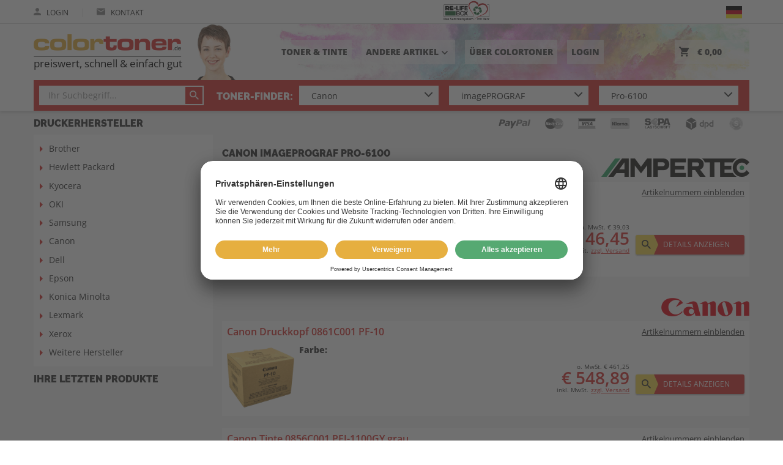

--- FILE ---
content_type: text/html;charset=UTF-8
request_url: https://www.colortoner.de/canon/weitere/imageprograf-pro-6100.html
body_size: 30485
content:
<!DOCTYPE html>
<html lang="de">
    <head>
        
        <meta charset="utf-8">
        <meta http-equiv="X-UA-Compatible" content="IE=edge">
        <meta name="viewport" content="width=device-width, initial-scale=1.0, maximum-scale=1.0, user-scalable=no">

        <link rel="apple-touch-icon-precomposed" sizes="57x57" href="/assets/colortoner/fav/apple-touch-icon-57x57-0c1f4447543186ba9f2a66b4fb764ccb.png" />
        <link rel="apple-touch-icon-precomposed" sizes="114x114" href="/assets/colortoner/fav/apple-touch-icon-114x114-09b9b6e6488e9952669d6478d6d93652.png" />
        <link rel="apple-touch-icon-precomposed" sizes="72x72" href="/assets/colortoner/fav/apple-touch-icon-72x72-91316fa41717b73a657445b9468f1874.png" />
        <link rel="apple-touch-icon-precomposed" sizes="144x144" href="/assets/colortoner/fav/apple-touch-icon-144x144-14882ed2f28675f49f76c84bdc9ca119.png" />
        <link rel="apple-touch-icon-precomposed" sizes="60x60" href="/assets/colortoner/fav/apple-touch-icon-60x60-e384fa0d67d6b8a90edc57fa99a17ad5.png" />
        <link rel="apple-touch-icon-precomposed" sizes="120x120" href="/assets/colortoner/fav/apple-touch-icon-120x120-0cdec1085881b6a77aece7ac4152a67b.png" />
        <link rel="apple-touch-icon-precomposed" sizes="76x76" href="/assets/colortoner/fav/apple-touch-icon-76x76-28801c879c4947470cc5fa2bea961930.png" />
        <link rel="apple-touch-icon-precomposed" sizes="152x152" href="/assets/colortoner/fav/apple-touch-icon-152x152-eb89139a9c0a5a60507a5e4f4eadcae2.png" />
        <link rel="icon" type="image/png" href="/assets/colortoner/fav/favicon-196x196-98a23308d15d0f662bb12889f66ea083.png" sizes="196x196" />
        <link rel="icon" type="image/png" href="/assets/colortoner/fav/favicon-96x96-52bd591372fcbcca79ec2e5fe427c98a.png" sizes="96x96">
        
        <link rel="icon" type="image/png" href="/assets/colortoner/fav/favicon-32x32-40cb3e284843ce9b57ba92cfbbced77f.png" sizes="32x32" />
        <link rel="icon" type="image/png" href="/assets/colortoner/fav/favicon-16x16-c3f70802e041b7099d75095f81468e86.png" sizes="16x16" />
        <link rel="icon" type="image/png" href="/assets/colortoner/fav/favicon-128-0403bdb6ab244068ee2fb4ba154d4f45.png" sizes="128x128" />
        <meta name="application-name" content="Colortoner.de"/>
        <meta name="msapplication-TileColor" content="#F5F5F5"/>
        <meta name="msapplication-TileImage" content="/assets/colortoner/fav/mstile-144x144-14882ed2f28675f49f76c84bdc9ca119.png"/>
        <meta name="msapplication-square70x70logo" content="/assets/colortoner/fav/mstile-70x70-0403bdb6ab244068ee2fb4ba154d4f45.png"/>
        <meta name="msapplication-square150x150logo" content="/assets/colortoner/fav/mstile-150x150-6a815cd6b3d17b416f03c7022489adc5.png"/>
        <meta name="msapplication-wide310x150logo" content="/assets/colortoner/fav/mstile-310x150-adebe63e0c74b3a0eb22a93eb608407c.png"/>
        <meta name="msapplication-square310x310logo" content="/assets/colortoner/fav/mstile-310x310-1bc151ef3c81a1dba2634c04f7fbcb07.png"/>

        <link rel="preload" as="font" type="font/woff2" href="/assets/fonts/opensans/open-sans-v34-latin-regular-e43b535855a4ae53bd5b07a6eeb3bf67.woff2" crossorigin="crossorigin">
        <link rel="preload" as="font" type="font/woff2" href="/assets/fonts/opensans/open-sans-v34-latin-600-603c99275486a11982874425a0bc0dd1.woff2" crossorigin="crossorigin">
        <link rel="preload" as="font" type="font/woff2" href="/assets/fonts/opensans/open-sans-v34-latin-800-851255bc75bbde5522202bc66bca47ad.woff2" crossorigin="crossorigin">

        <meta name="msvalidate.01" content="EF0223AE1ACB36EC7B8CE3AC307D4761"/>
        
        <meta name="theme-color" content="#ffffff">


        <title>Canon imagePROGRAF Pro-6100 ▷ Zubehör kaufen</title>

        <!-- Styles -->

        <link rel="stylesheet" href="/assets/colortoner-manifest-7cd1080a169c6876a28c65b8a340f8d7.css" />

        <script type="text/javascript" src="/assets/lib/angular/angular-3ca1d891f217ea42c9d724372005d848.js" ></script>
        <script type="text/javascript" src="/assets/lib/angular-animate/angular-animate-c4a77758574a51477a462d112d07f432.js" ></script>
        <script type="text/javascript" src="/assets/TweenMax.min-9c7245e7bf08a36f524d8e7157d642c2.js" ></script>
        <script type="text/javascript" src="/assets/lodash.min-7c19705421c4f4b485e2e842ccff7016.js" ></script>
        <script type="text/javascript" src="/assets/jquery/jquery.min-9dde623a8e36a0c4bbe6a829b5f8bf2c.js" ></script>

        <script type="text/javascript" src="/assets/reputation-badge-v2.min-525953b07f5dbae2d589f9c63eb2f397.js" ></script>
        <script type="text/javascript">
            shop_context = "";
            tpl_path = "colortoner";
        </script>
        

        
    <meta name="layout" content="main">
    
    


    <meta name="description" content="Canon imagePROGRAF Pro-6100 original oder kompatibles Zubehör bestellen ✓ über 30 Jahre Erfahrung ✓ Lebenslange Jahre Garantie ➨ Jetzt günstige Angebote nutzen">



    <meta name="robots" content="index, follow">




    

    </head>
<body class="max-height" id="ng-app" ng-app="favoriteModel">

<script id="usercentrics-cmp" src="https://app.usercentrics.eu/browser-ui/latest/loader.js" data-settings-id="WsTLMgoY" async></script>

<script type="text/javascript">
    window.dataLayer = window.dataLayer || [];
    function gtag() {
        dataLayer.push(arguments);
    }
    gtag("consent", "default", {
        ad_user_data: "denied",
        ad_personalization: "denied",
        ad_storage: "denied",
        analytics_storage: "denied",
        wait_for_update: 2000 // milliseconds to wait for update
    });
    gtag("set", "ads_data_redaction", true);
</script>

<script async src="https://www.googletagmanager.com/gtag/js?id=AW-824070117"></script>

<script>
    window.dataLayer = window.dataLayer || [];
    function gtag(){dataLayer.push(arguments);}
    gtag('js', new Date());
    gtag('config', 'AW-824070117');
    gtag('config', 'G-G1GDP5ZZRE');
</script>



    <script type="text/javascript">
        (function(w, d, s, l, i) {
            w[l] = w[l] || [];
            w[l].push({
                'gtm.start': new Date().getTime(),
                event: 'gtm.js'
            });
            var f = d.getElementsByTagName(s)[0],
                j = d.createElement(s),
                dl = l != 'dataLayer' ? '&l=' + l : '';
            j.async = true;
            j.src =
                'https://www.googletagmanager.com/gtm.js?id=' + i + dl;
            f.parentNode.insertBefore(j, f);
        })(window, document, 'script', 'dataLayer', 'GTM-PZ779GJ');
    </script>




<div ng-controller="CartController as cart" class="max-height page-side" ng-init="cart.init();cart.mobileMenuScroll=true;">
    <div id="content-wrapper" ng-class="{'cart-widget' : cart.widget}" ng-controller="WishProductController as wpc" >
        <div ng-controller="ContentPageController as cpc">
            <div ng-controller="TransportationMainFeeController as tfc">
                <div class="content-head" >
                    <div ng-controller="FavoriteWidgetController as fwc">
                        <header>
                            <div class="header-wrapper" ng-controller="NotificationController" ng-class="{'open-menu' : cart.mobMenuShowing}">
    <div id="upper-header" class="no-mobile">
        


<div class="inner-content">
    <div class="row">
        <div class="col-first">
            <div class="tablet-menu only-tablet">
                <div id="t-menu-icon" ng-click="manufacturerPopup=!manufacturerPopup" ng-class="{'open':  manufacturerPopup}">
                    <span></span>
                    <span></span>
                    <span></span>
                    <span></span>
                </div>
            </div>
            
                <a class="inline-item" href="/auth/login">
                    <i class="ion ion-md-person"></i>
                    Login
                </a>
            
            
            <span class="inline-delimiter">|</span>
            <a class="inline-item" href="/beratung">
                <i class="ion ion-md-mail"></i>
                Kontakt
            </a>







            
            <span class="inline-item relife large-devices">
                <a href="/relife/index">
                    <img src="/assets/common/re-life-logo-93df9d1be47059839919de174404a6a6.svg" height="37"/>
                </a>
            </span>
            
        </div>
        <div class="col-second">
            
                <div class="choose-lang no-mobile" click-outside="chooseLang=false;">
                    <div class="choose-flag" ng-click="chooseLang = true">
                        <div ng-hide="chooseLang">
                            <span class="flag-lang de"><img src="/assets/icons/flag-de-275e7f080e46afc67d1448393f5c4591.png" /></span>
                        </div>
                        <div ng-show="chooseLang" ng-cloak>
                            &nbsp;
                        </div>
                    </div>
                    <div class="choose-lang-wrapper" ng-show="chooseLang" ng-cloak>
                        <div ng-click="chooseLang = false" class="lang-row is-active">
                            <a class="flag-lang de" title="Deutsch" href='/canon/weitere/imageprograf-pro-6100.html?lang=de'><span class="lang-prefix">de</span><img src="/assets/icons/flag-de-275e7f080e46afc67d1448393f5c4591.png" /></a> 
                        </div>
                        
                            <div ng-click="chooseLang = false" class="lang-row">
                                <a class="flag-lang fr" title="Französisch" href='/canon/weitere/imageprograf-pro-6100.html?lang=fr'><span class="lang-prefix">fr</span><img src="/assets/icons/flag-fr-818b9b1a129d2d7f90b6033d6472b583.png" /></a> 
                            </div>
                        
                            <div ng-click="chooseLang = false" class="lang-row">
                                <a class="flag-lang it" title="Italienisch" href='/canon/weitere/imageprograf-pro-6100.html?lang=it'><span class="lang-prefix">it</span><img src="/assets/icons/flag-it-20e7c8328c3e4f8e159813bdcde2412f.png" /></a> 
                            </div>
                        
                    </div>
                </div>

            

            
            

        </div>
        
    </div>
</div>

    </div>
    <div id="middle-header">
        <div class="inner-content">
    <div class="middle-row">
        <div class="manufacturer-popup-tablet no-mobile animated" ng-show="manufacturerPopup" ng-cloak>
            <nav>
                <ul>
                    <li class="only-tablet">
                        <a href="/search/index">
                            Toner & Tinte
                        </a>
                    </li>
                    <li class="only-tablet">
                        <a href="/uber-colortoner">
                            ÜBER COLORTONER
                        </a>
                    </li>
                    
                    
                    
                        
                        
                            <li>
                                <a href="/andere-artikel/252671656" class="">Drucker</a>
                            </li>
                        
                            <li>
                                <a href="/andere-artikel/897467538" class="">Monitore</a>
                            </li>
                        
                            <li>
                                <a href="/andere-artikel/1129555543" class="">TV / Fernseher</a>
                            </li>
                        
                            <li>
                                <a href="/andere-artikel/1228140558" class="">Kopfhörer</a>
                            </li>
                        
                            <li>
                                <a href="/andere-artikel/972150225" class="">Laptops/Tablets</a>
                            </li>
                        
                            <li>
                                <a href="/andere-artikel/1039022065" class="">Elektronik</a>
                            </li>
                        
                            <li>
                                <a href="/andere-artikel/2339185576" class="">Batterien & Akkus</a>
                            </li>
                        
                            <li>
                                <a href="/andere-artikel/3234385407" class="">Autozubehör</a>
                            </li>
                        
                            <li>
                                <a href="/andere-artikel/3234385659" class="">Beleuchtung</a>
                            </li>
                        
                            <li>
                                <a href="/andere-artikel/3234396055" class="">Bürobedarf</a>
                            </li>
                        
                            <li>
                                <a href="/andere-artikel/3234396204" class="">Haushalt</a>
                            </li>
                        
                            <li>
                                <a href="/andere-artikel/3234406838" class="">Werkzeug</a>
                            </li>
                        
                            <li>
                                <a href="/andere-artikel/3234396412" class="">Restposten</a>
                            </li>
                        
                    
                    

                </ul>
            </nav>
        </div>
        <div class="first-row">
            <div class="mobile-menu only-mobile">
                <div id="menu-icon" ng-click="cart.toggleMobMenu()" ng-class="{ 'open' : cart.mobMenuShowing }">
                    <span></span>
                    <span></span>
                    <span></span>
                    <span></span>
                </div>
            </div>
            <div class="colortoner-logo">
                <a href="/">
                    <img src="/assets/colortoner/logo-97e8b150e4d72dc775e2e7afe56eac91.png" /><div class="logo-text">preiswert, schnell & einfach gut</div>
                </a>
                <img src="/assets/colortoner/service-0e772067d51d1b32dbbe062b157c1893.png" class="service"/>
            </div>





            <nav class="nav no-mobile">
                <ul>
                    
                    <li class="relife small-devices">
                        <a href="/relife/index">
                            <img src="/assets/common/re-life-logo-93df9d1be47059839919de174404a6a6.svg" height="50"/>
                        </a>
                    </li>
                    
                    <li class="large-devices">
                        <a href="/search/index">
                            Toner & Tinte
                        </a>
                    </li>
                    <li class="large-devices">
                        <button class="inline-nav" ng-click="manufacturerPopup=!manufacturerPopup">Andere Artikel<i class="material-icons" ng-cloak>{{manufacturerPopup ? 'keyboard_arrow_up' : 'keyboard_arrow_down'}}</i>
                        </button>
                    </li>
                    <li class="large-devices">
                        <a href="/uber-colortoner">
                            ÜBER COLORTONER
                        </a>
                    </li>
                    
                        <li class="large-devices">
                            <a href="/auth/login">
                                Login
                            </a>
                        </li>
                    
                    

                    <li ng-click="cart.widgetToggle()" class="right">
                        <span class="cart-nav">
                            <span class="relative">
                                <i class="ion ion-md-cart"></i>
                                <span ng-if="!cart.isEmpty()" class="product-count" ng-cloak>{{cart.result.items.length}}</span>
                            </span>
                            <span class="price" ng-cloak>{{cart.result.overlayPriceSum | euroCurrency}}</span>
                        </span>
                    </li>
                </ul>
            </nav>
        </div>
        <div class="search-row no-mobile" ng-controller="SearchFormCtrl" ng-init="init(20000264, 40066864, 50326684)" ng-cloak>
            <div class="search-form">
    
    
        
    
    
        <form action="/search/index" id="search_form_full">
            
                <div class="ftx-text" tm-autocomplete product-found="Produkte gefunden" product-not-found="Keine Produkte gefunden" model-found="Modelle gefunden" search-pattern-2="Artikel-Nr. oder Hersteller-Nr." search-pattern-1="Ihr Suchbegriff..." model-not-found="Keine Modelle gefunden" version="1"></div>
                
            
        </form>
        <div class="delimiter">
            &nbsp;<span class="large-devices">Toner-Finder:</span>
        </div>
    
    
        <form class="search_dropdown_form" action="/index/model" id="search_form" ng-init="formId='search_form'">
            <div g-init="formId='search_form'">

    <div class="form-row">

        <div class="tm-select" style="z-index:6" ng-class="{'opened': selectsActive.manufacturer}">
            <div class="overflow-container">
                <div class="select-container">
                    <input autocomplete="off" id="search_form-manufacturer-input" type="text" class="no-mobile selector height-big" ng-click="toggle('manufacturer')" ng-blur="blur('manufacturer')" ng-model="filters.manufacturer" placeholder="1. Hersteller" />
                    <span class="only-mobile selector" ng-click="toggleSelect('manufacturer')">{{filters.manufacturer ? filters.manufacturer : '1. Hersteller'}}</span>
                    <label for="textsuche">
                        
                            <i class="ion ion-ios-arrow-down"></i>
                        
                    </label>
                    
                    <div class="dropdown" ng-show="selectsActive.manufacturer">
                        
                            <div ng-if="!filters.manufacturer"><span>Top-Hersteller</span></div>
                            <button ng-if="!filters.manufacturer" type="button" class="selection" ng-repeat="manufacturer in manufacturersTop" ng-click="setSelected('manufacturer', manufacturer)">{{manufacturer.name}}</button>
                            <div ng-if="!filters.manufacturer"><span>Hersteller A-Z</span></div>
                        
                        <button type="button" class="selection" ng-repeat="manufacturer in manufacturers | nameFlt:filters.manufacturer" ng-click="setSelected('manufacturer', manufacturer)">{{manufacturer.name}}</button>
                    </div>
                    <input type="hidden" name="manufacturer" value="{{form.manufacturer.id}}" />
                </div>
            </div>
        </div>

    </div>
    <div class="form-row">

        <div class="tm-select" style="z-index:5" ng-class="{'opened': selectsActive.series}">
            <div class="overflow-container">
                <div class="select-container" ng-class="{'disabled' : disabled.series}">
                    <input autocomplete="off" ng-disabled="disabled.series" id="search_form-series-input" type="text" class="no-mobile selector height-big" ng-click="toggle('series')" ng-blur="blur('series')" ng-model="filters.series" placeholder="2. Serie" />
                    <span class="only-mobile selector" ng-click="toggleSelect('series')">{{filters.series ? filters.series : '2. Serie' }}</span>
                    <label for="textsuche">
                        
                            <i class="ion ion-ios-arrow-down"></i>
                        
                    </label>
                    <div class="dropdown" ng-show="selectsActive.series">
                        <button type="button" class="selection" ng-repeat="serie in series | nameFlt:filters.series" ng-click="setSelected('series', serie)">{{serie.name}}</button>
                    </div>
                    <input type="hidden" name="series" value="{{form.series.id}}" />
                </div>
            </div>
        </div>

    </div>
    <div class="form-row">

        <div class="tm-select" style="z-index:4" ng-class="{'opened': selectsActive.model}">
            <div class="overflow-container">
                <div class="select-container" ng-class="{'disabled' : disabled.model}">
                    <input autocomplete="off" ng-disabled="disabled.model" id="search_form-model-input" type="text" class="no-mobile selector height-big" ng-click="toggle('model')" ng-blur="blur('model')" ng-model="filters.model" placeholder="3. Modell"/>
                    <span class="only-mobile selector" ng-click="toggleSelect('model')">{{filters.model ? filters.model : '3. Modell'}}</span>
                    <label for="textsuche">
                        
                            <i class="ion ion-ios-arrow-down"></i>
                        

                    </label>
                    <div class="dropdown" ng-show="selectsActive.model">
                        <button type="button" class="selection" ng-repeat="model in models | nameSerFlt:filters.model" ng-click="setSelected('model', model)">{{model.nameSer}}</button>
                    </div>
                    <input type="hidden" name="model" value="{{form.model.id}}" />
                    <input type="hidden" name="addedParams" value="{{addedParams}}" />
                </div>
            </div>
        </div>
    

    </div>

</div>

        </form>
    
    
</div>


        </div>
    </div>
</div>

    </div>
    <hr class="color-line only-mobile">
</div>



<div id="mobile-menu" ng-show="cart.mobMenuShowing" class="only-mobile animated" ng-cloak>
    
<div class="inner-content">
    <nav class="large-icons">
        
        
        <a href="/search/index">
            <i class="ion ion-ios-water"></i><br><br>
            <span>Toner & Tinte</span>
        </a>
        <button ng-click="anotherMenu=!anotherMenu;cart.refreshMobMenu();">
            <i class="ion ion-md-apps" ng-hide="anotherMenu"></i><i class="ion ion-md-arrow-back" ng-show="anotherMenu" ng-cloak></i><br><br>
            <span ng-hide="anotherMenu">Andere Artikel</span>
            <span ng-show="anotherMenu" ng-cloak>Zurück</span>
        </button>
    </nav>
    <nav class="large-icons">
        <a href="/account/index">
            <i class="ion ion-ios-person"></i><br><br>
            <span>kundenkonto</span>
        </a>
        <a href="/account/favoriteProducts">
            <i class="ion ion-md-heart"></i><br><br>
            <span>merkliste</span>
        </a>

    </nav>
    <nav class="row-icons">
        <div ng-hide="anotherMenu">
            <a href="/">
                Home
                <i class="ion ion-md-home"></i>
            </a>
            
            <a href="/relife/index">
                RE-LIFE BOX
                <i class="fa fa-recycle"></i>
            </a>
            

            <a href="/datenschutz">Datenschutz
                <i class="ion ion-md-arrow-forward"></i>
            </a>
            <a href="/versand">Versandinformationen
                <i class="ion ion-md-arrow-forward"></i>
            </a>
            <a href="/zahlung">Zahlungsweisen
                <i class="ion ion-md-arrow-forward"></i>
            </a>
            <a href="/agb">AGB
                <i class="ion ion-md-arrow-forward"></i>
            </a>
            <a href="/faq">FAQ
                <i class="ion ion-md-arrow-forward"></i>
            </a>
            <a href="/ampertec-garantie">Ampertec Garantie
                <i class="ion ion-md-arrow-forward"></i>
            </a>
            <a href="/kontakt">Kontakt
                <i class="ion ion-md-arrow-forward"></i>
            </a>
            
        </div>
        <div ng-show="anotherMenu" ng-cloak>
            
                <a href="/andere-artikel/252671656" class="">Drucker<i class="ion ion-md-arrow-forward"></i></a>
            
                <a href="/andere-artikel/897467538" class="">Monitore<i class="ion ion-md-arrow-forward"></i></a>
            
                <a href="/andere-artikel/1129555543" class="">TV / Fernseher<i class="ion ion-md-arrow-forward"></i></a>
            
                <a href="/andere-artikel/1228140558" class="">Kopfhörer<i class="ion ion-md-arrow-forward"></i></a>
            
                <a href="/andere-artikel/972150225" class="">Laptops/Tablets<i class="ion ion-md-arrow-forward"></i></a>
            
                <a href="/andere-artikel/1039022065" class="">Elektronik<i class="ion ion-md-arrow-forward"></i></a>
            
                <a href="/andere-artikel/2339185576" class="">Batterien &amp; Akkus<i class="ion ion-md-arrow-forward"></i></a>
            
                <a href="/andere-artikel/3234385407" class="">Autozubehör<i class="ion ion-md-arrow-forward"></i></a>
            
                <a href="/andere-artikel/3234385659" class="">Beleuchtung<i class="ion ion-md-arrow-forward"></i></a>
            
                <a href="/andere-artikel/3234396055" class="">Bürobedarf<i class="ion ion-md-arrow-forward"></i></a>
            
                <a href="/andere-artikel/3234396204" class="">Haushalt<i class="ion ion-md-arrow-forward"></i></a>
            
                <a href="/andere-artikel/3234406838" class="">Werkzeug<i class="ion ion-md-arrow-forward"></i></a>
            
                <a href="/andere-artikel/3234396412" class="">Restposten<i class="ion ion-md-arrow-forward"></i></a>
            
            
            
        </div>
    </nav>
    
    
        <nav class="languages">
            <a class="flag-lang de" title="Deutsch" href='/canon/weitere/imageprograf-pro-6100.html?lang=de'><img src="/assets/icons/flag-de-275e7f080e46afc67d1448393f5c4591.png" /></a> 
            
                <a class="flag-lang fr" title="Französisch" href='/canon/weitere/imageprograf-pro-6100.html?lang=fr'><img src="/assets/icons/flag-fr-818b9b1a129d2d7f90b6033d6472b583.png" /></a> 
            
                <a class="flag-lang it" title="Italienisch" href='/canon/weitere/imageprograf-pro-6100.html?lang=it'><img src="/assets/icons/flag-it-20e7c8328c3e4f8e159813bdcde2412f.png" /></a> 
            
        </nav>
    
</div>
</div>




<div ng-controller="RecommendedSliderCtrl" id="cart-widget" ng-show="cart.showWidget()" ng-click="cart.closeWidget($event)" ng-cloak>
    




<div class="container" id="widget-container">
    <div class="cart-content" ng-cloak>
        <h3>Warenkorb<button ng-click="cart.widgetToggle()" class="ion ion-md-close"></button></h3>
        <div class="cart-panel">
            <button class="button styled wide" ng-disabled="cart.isEmpty()" onclick="location.href='/cart/index'">
                <i class="ion ion-md-arrow-dropright"></i>Zur Kasse
            </button>
            <button class="button styled wide back v2" ng-click="cart.widgetToggle()">
                Zurück<i class="ion ion-md-arrow-dropleft"></i>
            </button>
            <div id="cart-total">
                <div class="row">
                    <div class="col-5">
                        <strong>Zwischensumme:</strong>
                    </div>
                    <div class="col-7 right-content">
                        <div class="summary">
                            o. MwSt. {{cart.result.overlayBasePriceSum | euroCurrency}}<br>
                            <span class="price-total">{{cart.result.overlayPriceSum | euroCurrency }}</span><br>
                            <span class="discount" ng-if="cart.result.discountPayback">inkl. Rabatt <strong>{{cart.result.discountPayback | euroCurrency}}</strong><br></span>
                            inkl. MwSt.
</div>
                    </div>
                </div>
            </div>
            <div class="products-heading">
                <div class="col-6">
                    <strong>Bezeichnung</strong>
                </div>
                <div class="col-6 right-content">
                    <strong>Preis inkl. MwSt.</strong><br>
                    <span>Preis o. MwSt.</span>
                </div>
            </div>
            <ul class="cart-products" ng-nicescroll nice-option="{ autohidemode: false, cursorcolor:'#525252', cursorwidth: '9px', background: '#EAEAEA', cursorborderradius: '3px', cursorborder: 'none', iframeautoresize: false}" scrolly>
                <li ng-repeat="cartItem in cart.result.items" ng-class="{'error': !cartItem.isSaleable}">
                    
                    <div class="product-info">
                        <div class="name">
                            <a ng-href="{{cartItem.product.url}}">
                            {{cartItem.product.description}}
                            </a>
                        </div>
                        <div class="price">
                            <strong>{{cartItem.priceWithVat | euroCurrency}}</strong><br>
                            <span>{{cartItem.basePrice | euroCurrency}}</span>
                        </div>
                    </div>
                    <div class="product-setting" ng-controller="CartItemController as ci" ng-init="ci.quantity=cartItem.quantity">
                        <div class="amount-field">
                            <button ng-hide="cartItem.product.wishProduct" class="minus" ng-click="cart.productChange(cartItem, cartItem.quantity -1)">
                            &minus;
                            </button>
                            <div class="amount">
                                <input ng-disabled="cartItem.product.wishProduct" type="text" min="1" max="99" ng-model="ci.quantity" ng-blur="ci.quantityChanged();cart.productChange(cartItem, ci.quantity)" onkeypress="return isNumberOrNavKey(event)"  />
                            </div>
                            <button ng-hide="cartItem.product.wishProduct" class="plus" ng-click="cart.productChange(cartItem, cartItem.quantity +1)">
                                &plus;
                            </button>
                            <button class="change" ng-show="cartItem.product.wishProduct" ng-click="wpc.getCurrent(cartItem);">Ändern</button>
                        </div>
                        <button class="remove" ng-click="cart.productChange(cartItem, 0)">
                            <i class="material-icons">delete</i>
                        </button>
                    </div>
                    <div ng-if="cartItem.hasReplacement" class="message success">
                        <div class="message-container">
                            <div class="icon-holder">
                                <i class="ion ion-md-information-circle"></i>
                            </div>
                            <div class="text-holder">
                                Sie können {{ cartItem.sumPriceWithVat - cartItem.product.compatibleProduct.priceWithVat * cartItem.quantity | euroCurrencyLast}} bei diesem Artikel mit Ampertec sparen!
                            </div>
                            <div class="row">
                                <button class="button blue" ng-click="cart.ampertecReplace(cartItem.product.id)">Preisvorteil übernehmen</button>
                            </div>
                        </div>
                    </div>
                    <div ng-if="cart.isReplacement(cartItem)" class="message neutral">
                        <div class="message-container">
                            <div class="icon-holder">
                                <i class="ion ion-md-information-circle"></i>
                            </div>
                            <div class="text-holder">
                                Sie haben soeben {{ cartItem.amsPriceDiff | euroCurrencyLast }} gespart.
                            </div>
                            <div class="row">
                                <button class="button blue" ng-click="cart.ampertecRevert(cartItem.origId)">Preisvorteil zurücknehmen</button>
                            </div>
                        </div>
                    </div>
                </li>
            </ul>
        </div>
    </div>
    <div class="recommended no-mobile" ng-show="showRecommended()" ng-cloak>
        <div class="box">
            <div class="row">
                <h3><span ng-if="!saveMoreActive()">Gleich mitbestellen</span><span ng-if="saveMoreActive()">Jetzt sparen</span></h3>
                <button class="button styled save-more auto" ng-show="(cart.result.ampertecSavings.canReplace || saveMoreActive()) && !showSaveMoreOnly()" ng-class="{ 'active' : saveMoreActive()}" ng-click="saveMoreToggle(cart)">
                    <span ng-if="!saveMoreActive()">
                        {{ (cart.result.ampertecSavings.withVatDifferencePrice > cart.result.ampertecSavings.percentDifference) ? (cart.result.ampertecSavings.withVatDifferencePrice | euroCurrencyLast) : ( (cart.result.ampertecSavings.percentDifference | number : 0) + '%')}} sparen? <span class="large-devices">Spartipps anzeigen</span>
                    </span>
                    <span ng-if="saveMoreActive()">
                        Zurück
                    </span>
                    <i class="ion ion-md-bulb"></i>
                </button>
            </div>
            <div class="recommended-content">
                <div class="recommended-inside" ng-class="{'split': saveMoreActive()}">
                    <nav class="filter-buttons" ng-hide="saveMoreActive()">
                        <button ng-show="crossProducts.length > 0" ng-class="{ 'active' : allActive()}" ng-click="all()">Alle</button>
                        <button ng-show="has.toner" ng-class="{ 'active' : tonerActive()}" ng-click="toner()">Toner</button>
                        <button ng-show="has.drum" ng-class="{ 'active' : drumActive()}" ng-click="drum()">Trommel</button>
                        <button ng-show="has.ink" ng-class="{ 'active' : inkActive()}" ng-click="ink()">Tinte</button>
                        <button ng-show="has.accessories" ng-class="{ 'active' : accessoriesActive()}" ng-click="accessories()">Zubehör</button>
                        <button ng-show="has.saveTip" ng-class="{ 'active' : saveTipActive()}" ng-click="saveTip()">Sparpakete</button>
                    </nav>

                    <div class="recommended-content-slider">
                        <div class="save-more-split" ng-show="saveMoreActive()" ng-cloak>
                            <div class="save-more" ng-show="cart.result.ampertecSavings.canReplace" ng-cloak>
    
        <div class="products-title">
            Best-Preis-Vorschlag
        </div>
    
    <div class="save-more-content">
        <div class="save-text">
            
                <p>
                    Mit unserem Best-Produkt-Vorschlag erhalten Sie immer unsere besten Angebote, egal was Sie zuvor in den Warenkorb gelegt haben.
                </p>
                <ul class="products-title">
                    <li><i class="material-icons outer-check">radio_button_unchecked<i class="material-icons inner-check">check</i></i> <a href="/ampertec-garantie"> Lebenslange Garantie</a></li>
                    <li><i class="material-icons outer-check">radio_button_unchecked<i class="material-icons inner-check">check</i></i> Umweltfreundlich</li>
                </ul>
            

            
                <div class="text-button">
                    <p class="save-price-text">
                        Sparen Sie {{cart.result.ampertecSavings.percentDifference | twoDecimal}}% bzw. {{cart.result.ampertecSavings.withVatDifferencePrice | euroCurrency}} mit unserem Sparangebot.
                    </p>
                    <div class="button-row">
                        <button class="button wide" ng-click="cart.ampertecReplace();replaceSaveMoreAll();">{{products.length > 2 ? 'Alle Vorschläge übernehmen' : 'Vorschlag übernehmen'}} </button>
                    </div>
                </div>
            
        </div>
    </div>
</div>
<div class="save-more" ng-show="cart.result.ampertecSavings.canRevert && !cart.result.ampertecSavings.canReplace" ng-cloak>
    
        <div class="product-title">
            Best-Preis-Vorschlag
        </div>
    
    <div class="save-more-content">
        <div class="save-text">
            
                <p>
                    Mit unserem Best-Produkt-Vorschlag erhalten Sie immer unsere besten Angebote, egal was Sie zuvor in den Warenkorb gelegt haben.

                </p>
                <ul>
                    <li><i class="material-icons outer-check">radio_button_unchecked<i class="material-icons inner-check">check</i></i> <a href="/ampertec-garantie"> Lebenslange Garantie</a></li>

                    <li><i class="material-icons outer-check">radio_button_unchecked<i class="material-icons inner-check">check</i></i> Umweltfreundlich</li>
                    
                </ul>
            
        </div>
        
            <div class="row">
                <button class="button y-b" ng-click="cart.ampertecRevert();revertSaveMoreAll();">
                    Preisvorteil zurücknehmen
                    <i class="material-icons">keyboard_arrow_right</i>
                </button>
            </div>
        
    </div>
</div>
                        </div>
                        <div class="slider-wrapper" ng-class="{'savetip-slider-split' : saveMoreActive(), 'no-mobile': showSaveMoreOnly()}">
                            <div class="slider-wrapper-header">
                                <div class="products-title">SPARVORSCHLÄGE</div>
                            </div>
                            <div class="slider-gab">
                                <div class="slider" ng-class="{'savemore-slider-split' : saveMoreActive()}">
                                    <div id="recommended-window" class="slider-window">
                                        <div id="recommended-shifter">
                                            <div class="slide product-card high" ng-repeat="product in products">
                                                <div class="card-inside" ng-controller="CartItemController as ci" ng-init="ci.productId=product.id">
                                                    <div class="image-container">
                                                        <img height="100" ng-if="product.imgs.length > 0" ng-src="{{'/images/M/' + product.imgs[0]}}" alt="{{product.imageAlt}}">
                                                        <img src="/assets/ampertec/no-image-fb5ecebcf22383990f281459ae6695de.png" height="100" ng-if="product.imgs.length == 0" alt="{{product.imageAlt}}"/>
                                                        <div class="colors">
                                                            <div title="{{c.color.description}}" ng-repeat="c in product.colorsCount">
                                                                <i class="c-icons icon-drop" ng-class="c.color.name"></i><span ng-if="c.count">x{{c.count}}</span>
                                                            </div>
                                                        </div>
                                                    </div>
                                                    <div class="text-container row">
                                                        <div class="description">
                                                            {{product.description}}
                                                        </div>
                                                    </div>
                                                    <div ng-show="product.isSaleable" class="buy-panel">
                                                        <div class="row">
                                                            <div class="price-panel">
                                                                <span>o. MwSt. {{ product.price | euroCurrency}}</span><br>
                                                                <span class="price">{{ product.priceWithVat | euroCurrency}}</span><br>
                                                                <span> inkl. MwSt.</span>
                                                                <span class="fees" ng-click="tfc.getFees(product.price)">
                                                                    zzgl. Versand
                                                                </span>
                                                            </div>
                                                        </div>
                                                        <a type="button" ng-href="{{product.url}}" ng-show="product.wishProduct && !saveMoreActive()" class="button styled wide">
                                                            Details anzeigen <i class="ion ion-md-arrow-dropright"></i>
                                                        </a>
                                                        <button ng-show="saveMoreActive()" class="button styled wide" ng-click="replaceSaveMore($index, product)">
                                                            {{!product.oemProduct ? 'Vorschlag übernehmen' : 'Preisvorteil zurücknehmen'}}<i class="ion ion-md-cart"></i>
                                                        </button>
                                                        <div class="row">
                                                            <button ng-hide="product.wishProduct || saveMoreActive()" type="button" class="button styled wide"  title="In den warenkorb" ng-click="cart.productAdd(ci, 'Warenkorb Overlay');ci.quantity=1;">
                                                                In den Warenkorb <i class="ion ion-md-cart"></i>
                                                            </button>
                                                        </div>
                                                    </div>
                                                </div>
                                            </div>
                                        </div>
                                    </div>
                                    <div class="slider-controls">
                                        <button ng-show="showLeftButton()" type="button" ng-click="slide('recommended-shifter', false)" class="slider-left">
                                            <i class="ion ion-ios-arrow-back"></i>
                                        </button>
                                        <button ng-show="showRightButton('')" type="button" ng-click="slide('recommended-shifter', true)" class="slider-right">
                                            <i class="ion ion-ios-arrow-forward"></i>
                                        </button>
                                    </div>
                                </div>
                            </div>
                        </div>
                    </div>
                </div>
            </div>
        </div>
    </div>
</div>

</div>





                        </header>
                        
                            
                        
                        <!-- tablet lower header -->
                        
                        
                        <div class="overlay content-page animated" ng-class="cpc.addClass" ng-show="cpc.widget" ng-click="cpc.close($event)" ng-cloak>
                            <div class="overlay-panel">
                                <div class="panel-header blue-label" ng-class="cpc.options['background']">
                                    {{cpc.title}}
                                    <button type="button" class="material-icons close hide" ng-click="cpc.widget=false">close</button>
                                </div>
                                <div class="box">
                                    <div class="panel-content" bind-html-compile="cpc.text"></div>
                                </div>
                            </div>
                        </div>
                        <div class="overlay confirm-pay-method animated" ng-show="cart.result.showDialogSpecialPriceQuantityLimitReached" ng-cloak>
                            <div class="overlay-panel">
                                <div class="panel-header blue-label">
                                    Nur {{cart.options.specialPriceQuantityLimit}} Stück verfügbar
                                    <button type="button" class="material-icons close" ng-click="cart.result.showDialogSpecialPriceQuantityLimitReached=false">cancel</button>
                                </div>
                                <div class="panel-content box-content">
                                    <div class="row title">
                                        Aufgrund einer aktuellen Bestandsveränderung sind derzeitig nur {{cart.options.specialPriceQuantityLimit}} Stück verfügbar.<br>
                                        Wir haben Ihre eingegebene Menge auf {{cart.options.specialPriceQuantityLimit}} Stück reduziert.
                                    </div>
                                    <div class="buttons">
                                        <div class="col-3">&nbsp;
                                        </div>
                                        <div class="col-6">
                                            <button class="button grey wide" ng-click="cart.result.showDialogSpecialPriceQuantityLimitReached=false" type="button">OK</button>
                                        </div>
                                    </div>
                                </div>
                            </div>
                        </div>
                        <div ng-class="{'no-mobile' : cart.mobMenuShowing }">
                            






<div>
    <div>
        <main>
            <section class="aside-page">
                <div class="inner-content">
                    <div class="model-heading only-mobile">
                        <h1 class="page-heading">Passend für: <br><strong>Canon imagePROGRAF Pro-6100</strong></h1>
                        
                    </div>
                    <div class="row">
                        <aside class="sidebar-col">
    <div class="large-devices">
        
            <h3>Druckerhersteller</h3>
            <div class="box">
                
                <ul class="arrow">
                    <li>
                        <a href="/brother.html">Brother</a>
                    </li>
                    <li>
                        <a href="/hp.html">Hewlett Packard</a>
                    </li>
                    <li>
                        <a href="/kyocera.html">Kyocera</a>
                    </li>
                    <li>
                        <a href="/oki.html">OKI</a>
                    </li>
                    <li>
                        <a href="/samsung.html">Samsung</a>
                    </li>
                    <li>
                        <a href="/canon.html">Canon</a>
                    </li>
                    <li>
                        <a href="/dell.html">Dell</a>
                    </li>
                    <li>
                        <a href="/epson.html">Epson</a>
                    </li>
                    <li>
                        <a href="/konica-minolta.html">Konica Minolta</a>
                    </li>
                    <li>
                        <a href="/lexmark.html">Lexmark</a>
                    </li>
                    <li>
                        <a href="/xerox.html">Xerox</a>
                    </li>
                    <li>
                        <a href="/search/index">Weitere Hersteller</a>
                    </li>
                </ul>
            </div>
        
    </div>
    <div id="notifications" prio="0" onclick="hideNotification(event)">
    
    <div class="notification">
        <div class="notification-header">
            <img src="/assets/colortoner/advert-ntf-a2698128718ad8d2e38f0161974b1cb6.png" />
            <div class="notification-content-headline">Versandkostenfrei mit Ampertec!</div>
        </div>
        <div class="notification-content-text">
            Bestellen Sie mindestens ein Ampertec-Produkt und Ihre Lieferung ist kostenlos.<br>
            Aktionszeitraum 12.09.-18.09.2017 Gutscheincode: <strong>AM2017</strong> Versandkosten für Lieferungen nach Österreich sind reduziert.
        </div>
        <div class="button-gap">
            <button class="button wide grey notification-button closeable" type="button">Alles klar! <i class="material-icons">check</i></button>
        </div>
    </div>


    


    

    <script>
        /**
         * FIXME: only push when needed
         dataLayer.push(
         {
             'event': 'showToni',
             'toni.typ': 'eins',
             'toni.headline': 'Hinweis!',
             'toni.content': "Fügen Sie noch Ware im Wert von <nobr><strong>{{ cart.currentCountry.freeDeliveryRemains | euroCurrency }}</strong></nobr> im Warenkorb hinzu, um die Freihaus Grenze zu erreichen.",
             'toni.prio': 500

         }
         );
         */

        // expiration is in minutes
        //function showNotification(aTyp, aHeadline, aContent, aPrio, expiration, btnName, btnHref){
        function showNotification(aTyp, aHeadline, aContent, aPrio, expiration = 30){
            // Typ "hint": green (stoppschild), Typ "warning": Red (warnungs-icon)
            var language = navigator.languages && navigator.languages[0] || // Chrome / Firefox
                    navigator.language ||   // All browsers
                    navigator.userLanguage; // IE <= 10
            if(language !=null && !language.toLowerCase().startsWith("de")){
                return;
            }

            var lastClose = getLastClose(aTyp);
            if (lastClose && expiration) {
                if (lastClose + expiration*60*1000 > Date.now()) return;
            }
            var notifications = $("#notifications");
            var currentPrio = notifications.attr("prio");


            if(aPrio < currentPrio){ return; }
            notifications.attr("prio",aPrio);
            //reset the css
            var notification = notifications.find(".notification");

            notification.removeClass(); //remove ALL classes, as an old css class could be still added..
            notification.addClass("notification");
            notification.addClass(aTyp);


            $(".notification-content-headline").html(aHeadline);
            $(".notification-content-text").html(aContent);

            notifications.show("slow");
        }

        function getLastClose(aType) {
            if (typeof(Storage) !== "undefined") {
                var itemId  = "notification-"+ aType;
                var data = localStorage.getItem(itemId);
                if (!data) return false;
                return parseInt(data);
            } else {
                return false;
            }

        }

        function setLastClose(aType) {
            if (typeof(Storage) !== "undefined") {
                var itemId = "notification-" + aType;
                localStorage.setItem(itemId, Date.now());
            }
        }

        function hideNotification(event) {
            var classNames = $("#notifications .notification").attr("class").toString().split(' ');
            if (event && event.target.id != 'notifications') return;
            $('#notifications').fadeOut();
            $.each(classNames, function (i, className) {
                if (className != "notification") {
                    setLastClose(className);
                    return;
                }
            });
        }


        $("#notifications .closeable").click(function(event){
            if ($(event.target).hasClass("closeable"))
                hideNotification();
        });


    </script>
</div>
    <div class="large-devices">
        
            <div class="slider lvc" ng-controller="LastVisitProductController as lvc" ng-init="lvc.capacity=4;lvc.initialize();lvc.setForView(false);" ng-cloak>
                <h3>Ihre letzten Produkte</h3>
                <div class="box">
                    <div class="card" ng-repeat="product in lvc.products" ng-click="lvc.gotoURL($event, product.url)" title="{{product.description}}">
                        <div class="row">
                            <div class="col-3">
                                <img ng-if="product.imgs.length > 0" ng-src="{{'/images/S/' + product.imgs[0]}}" alt="{{product.imageAlt}}">
                                <img src="/assets/ampertec/no-image-fb5ecebcf22383990f281459ae6695de.png" ng-if="product.imgs.length == 0"/>
                            </div>
                            <div class="col-9">
                                <div class="description">
                                    {{product.manufacturerName}} {{product.productTypeName}}
                                </div>
                                <div class="colors">
                                    <i ng-repeat="item in product.colorsCount" class="c-icons icon-drop" ng-class="item.color.name"></i>
                                </div>
                                <div class="price">{{ product.priceWithVat | euroCurrency}}
                                    <span class="fees" ng-click="tfc.getFees(product.price)">
                                        zzgl. Versand
                                    </span>
                                </div>
                            </div>
                        </div>
                    </div>
                </div>
            </div>
        
    </div>
    
</aside>

                        <div class="col-9">
                            <div class="row no-mobile">
                                <div class="brand-market">
    
    <a du-smooth-scroll href="/zahlung#paypal"><img src="/assets/svg/paypal-ebd8932f1d2ce69a0c301f4b48ad59b4.svg" class="grayscale" alt="PayPal" height="15px"/></a>
    <a du-smooth-scroll href="/zahlung#visa-master"><img src="/assets/svg/mastercard-dc6016cd26dfd134e6546001debfdbba.svg" class="grayscale" alt="MasterCard" height="18px"/></a>
    <a du-smooth-scroll href="/zahlung#visa-master"><img src="/assets/svg/visa-7b14918b8e24e1bb0ace6b84770f8dba.svg" class="grayscale" alt="Visa" height="18px"/></a>
    <a du-smooth-scroll href="/zahlung#sofort"><img src="/assets/misc/klarna-2553eb1e42c931f03ab6cb6a1a2dbdb5.svg" class="grayscale" alt="Klarna" height="18px"/></a>
    <a du-smooth-scroll href="/zahlung#sepa-lastschrift"><img src="/assets/svg/sepa-08f1de5170086d602fb06dd1d7de2835.svg" class="grayscale" alt="Sepa Lastschrift" height="18px"/></a>
    <a du-smooth-scroll href="/versand#dpd"><img src="/assets/svg/dpd-logo_neu-3e6dbd498dc6c2eda69e3bedc4394f89.svg" class="grayscale" alt="DPD" height="22px"/></a>
    <a target="_blank" href="https://www.shopvote.de/bewertung_colortoner_de_8278.html"><img src="/assets/colortoner/seal-f6065a5f84ff37f0a02650165e4c4765.png" class="grayscale" alt="Super seal" height="22px"/></a>
    
</div>
                            </div>
                            <div class="main">
                                
                                
                                
                                <div class="no-mobile">
                                    





<div class="row no-mobile">
    
    <div class="simple-slider kits no-shift" ng-controller="SimpleSliderCtrl" ng-init="init('.simple-slider.kits')" ng-cloak>
        <div class="shifter" ng-style="getOffset()">
            

            
            
            
        </div>
        <div class="controls">
            <button class="shifter-left" ng-show="canShiftLeft()" ng-click="shiftLeft()">
                <i class="ion ion-ios-arrow-back"></i>
            </button>
            <button class="shifter-right" ng-show="canShiftRight()" ng-click="shiftRight()">
                <i class="ion ion-ios-arrow-forward"></i>
            </button>
        </div>
    </div>
</div>
                                    <div class="row">
                                        <h3>Canon imagePROGRAF Pro-6100</h3>
                                        
<section id="product-list" ng-controller="ModelListCtrl as mdl">
    <div id="search-results">
        
        <span class="filter-kit" ng-click="mdl.onlyKits = !mdl.onlyKits" ng-cloak>{{ mdl.onlyKits ? 'Alle Produkte anzeigen': 'Nur Kits anzeigen'}}<div class="color-circles" ng-hide="mdl.onlyKits"></div><i class="ion ion-md-apps" ng-show="mdl.onlyKits"></i></span>
        
            
            <div class="md-margin-bottom" ng-show="mdl.showManufacturer(20002544)">
                <div class="row">
                    
                        <img src="/images/S_H/ampertec-ampertec-logo.png" alt="Ampertec" class="manufacturer-logo">
                    
                </div>
                
                    <div class="product-card" ng-controller="CartItemController as ci" ng-init="ci.productId=60713;" ng-hide="mdl.onlyKits">
    <div class="card-inside">
        <div class="first-line">
            <div class="description">Ampertec Wartungsbox ersetzt Canon MC-30</div>
            <div class="artnum" ng-click="mdl.openProductCode('NC-0MC30', 'MC-30AM', 'NL017367AM')">
                <div class="pull-right">Artikelnummern einblenden</div>
            </div>
        </div>
        <div class="row">
            <div class="image-col">
                
                
                    <img src="/images/ML/tinte-toner-kit-ampertec-wartungsbox-ersetzt-canon-mc-30-nc-0mc30.png" alt="MC-30AM" />
                
            </div>
            <div class="text-container">
                
                <table>
                    <tr>
                        <td>
                            <strong>Farbe:</strong>
                        </td>
                        <td>
                            <span class="colors">
                                
                            </span>
                        </td>
                    </tr>
                    
                </table>
                <div class="badges">
                    <div class="row">
                        


    <div class="badge recommended" title="Preistipp"><img src="/assets/colortoner/badge/preistipp-12735b4bc1efa080a222ce5a41ae3d1e.svg" /></div>

 



    <div class="badge compatible" title="Kompatibles Produkt"><img src="/assets/colortoner/badge/kompatibel-0a89104f0099bfd9c12dd0525dbe9644.svg" /></div>

                    </div>
                </div>
            </div>
            <div class="summary-panel">
                <div class="row">
                    <div class="price-panel">
                        <span>o. MwSt. €&#160;39,03</span><br>
                        <span class="price">€&#160;46,45</span><br>
                        <span>inkl. MwSt.</span>
                        <span class="fees" ng-click="tfc.getFees(39.03)">zzgl. Versand</span>
                    </div>
                    <div class="buy-panel">
                        <div class="tools">
                            
                            
                            
                        </div>
                        
                            
                                <a class="button styled wide" href="/tinte-toner-kit/wartungsbox-canon-mc-30-nc-0mc30.html">
                                    <i class="ion ion-md-search"></i>Details anzeigen
                                </a>
                            
                        
                    </div>
                </div>
            </div>
        </div>
    </div>
</div>

                
            </div>
        

        
            
            <div class="md-margin-bottom" ng-show="mdl.showManufacturer(20000264)">
                <div class="row">
                    
                        <img src="/images/S_H/canon-canon-logo.png" alt="Canon" class="manufacturer-logo">
                    
                </div>
                
                    <div class="product-card" ng-controller="CartItemController as ci" ng-init="ci.productId=40505;" ng-hide="mdl.onlyKits">
    <div class="card-inside">
        <div class="first-line">
            <div class="description">Canon Druckkopf 0861C001 PF-10</div>
            <div class="artnum" ng-click="mdl.openProductCode('0861C001', 'PF-10', 'NL017368')">
                <div class="pull-right">Artikelnummern einblenden</div>
            </div>
        </div>
        <div class="row">
            <div class="image-col">
                
                
                    <img src="/images/ML/tinte-toner-kit-canon-druckkopf-0861c001-pf-10-0861c001.png" alt="PF-10" />
                
            </div>
            <div class="text-container">
                
                <table>
                    <tr>
                        <td>
                            <strong>Farbe:</strong>
                        </td>
                        <td>
                            <span class="colors">
                                
                            </span>
                        </td>
                    </tr>
                    
                </table>
                <div class="badges">
                    <div class="row">
                        


 



                    </div>
                </div>
            </div>
            <div class="summary-panel">
                <div class="row">
                    <div class="price-panel">
                        <span>o. MwSt. €&#160;461,25</span><br>
                        <span class="price">€&#160;548,89</span><br>
                        <span>inkl. MwSt.</span>
                        <span class="fees" ng-click="tfc.getFees(461.25)">zzgl. Versand</span>
                    </div>
                    <div class="buy-panel">
                        <div class="tools">
                            
                            
                            
                        </div>
                        
                            
                                <a class="button styled wide" href="/tinte-toner-kit/canon-druckkopf-0785c001-pf-10-0785c001.html">
                                    <i class="ion ion-md-search"></i>Details anzeigen
                                </a>
                            
                        
                    </div>
                </div>
            </div>
        </div>
    </div>
</div>

                
                    <div class="product-card" ng-controller="CartItemController as ci" ng-init="ci.productId=40462;" ng-hide="mdl.onlyKits">
    <div class="card-inside">
        <div class="first-line">
            <div class="description">Canon Tinte 0856C001 PFI-1100GY grau</div>
            <div class="artnum" ng-click="mdl.openProductCode('0856C001', 'PFI-1100GY', 'NL017308')">
                <div class="pull-right">Artikelnummern einblenden</div>
            </div>
        </div>
        <div class="row">
            <div class="image-col">
                
                
                    <img src="/images/ML/tinte-toner-kit-canon-tinte-0856c001-pfi-1100gy-grau-0856c001.png" alt="PFI-1100GY" />
                
            </div>
            <div class="text-container">
                
                <table>
                    <tr>
                        <td>
                            <strong>Farbe:</strong>
                        </td>
                        <td>
                            <span class="colors">
                                
                                    <i class="c-icons icon-drop grey" title="grau"></i>
                                
                            </span>
                        </td>
                    </tr>
                    
                        <tr>
                            <td>
                                <strong>Kapazität:</strong>
                            </td>
                            <td>
                                
                                    Inhalt in ml: 160
                                
                            </td>
                        </tr>
                    
                </table>
                <div class="badges">
                    <div class="row">
                        


 



                    </div>
                </div>
            </div>
            <div class="summary-panel">
                <div class="row">
                    <div class="price-panel">
                        <span>o. MwSt. €&#160;81,74</span><br>
                        <span class="price">€&#160;97,27</span><br>
                        <span>inkl. MwSt.</span>
                        <span class="fees" ng-click="tfc.getFees(81.74)">zzgl. Versand</span>
                    </div>
                    <div class="buy-panel">
                        <div class="tools">
                            
                            
                            
                        </div>
                        
                            
                                <a class="button styled wide" href="/tinte-toner-kit/canon-tinte-0856c001-pfi-1100gy-grau-0856c001.html">
                                    <i class="ion ion-md-search"></i>Details anzeigen
                                </a>
                            
                        
                    </div>
                </div>
            </div>
        </div>
    </div>
</div>

                
                    <div class="product-card" ng-controller="CartItemController as ci" ng-init="ci.productId=40497;" ng-hide="mdl.onlyKits">
    <div class="card-inside">
        <div class="first-line">
            <div class="description">Canon Tinte 0777C001 PFI-1700M magenta</div>
            <div class="artnum" ng-click="mdl.openProductCode('0777C001', 'PFI-1700M', 'NL017348')">
                <div class="pull-right">Artikelnummern einblenden</div>
            </div>
        </div>
        <div class="row">
            <div class="image-col">
                
                
                    <img src="/images/ML/tinte-toner-kit-canon-tinte-0777c001-pfi-1700m-magenta-0777c001.png" alt="PFI-1700M" />
                
            </div>
            <div class="text-container">
                
                <table>
                    <tr>
                        <td>
                            <strong>Farbe:</strong>
                        </td>
                        <td>
                            <span class="colors">
                                
                                    <i class="c-icons icon-drop magenta" title="magenta"></i>
                                
                            </span>
                        </td>
                    </tr>
                    
                        <tr>
                            <td>
                                <strong>Kapazität:</strong>
                            </td>
                            <td>
                                
                                    Inhalt in ml: 700
                                
                            </td>
                        </tr>
                    
                </table>
                <div class="badges">
                    <div class="row">
                        


 



                    </div>
                </div>
            </div>
            <div class="summary-panel">
                <div class="row">
                    <div class="price-panel">
                        <span>o. MwSt. €&#160;288,50</span><br>
                        <span class="price">€&#160;343,31</span><br>
                        <span>inkl. MwSt.</span>
                        <span class="fees" ng-click="tfc.getFees(288.5)">zzgl. Versand</span>
                    </div>
                    <div class="buy-panel">
                        <div class="tools">
                            
                            
                            
                                <div class="compare pull-right" ng-click="mdl.openCompare('/tinte-toner-kit/tinte-canon-pfi-1700m-magenta-858050191.html')">
                                    <i class="ion ion-ios-loop-strong"></i>Alternative verfügbar
                                </div>
                            
                        </div>
                        
                            
                                <a class="button styled wide" href="/tinte-toner-kit/canon-tinte-0777c001-pfi-1700m-magenta-0777c001.html">
                                    <i class="ion ion-md-search"></i>Details anzeigen
                                </a>
                            
                        
                    </div>
                </div>
            </div>
        </div>
    </div>
</div>

                
                    <div class="product-card" ng-controller="CartItemController as ci" ng-init="ci.productId=40506;" ng-hide="mdl.onlyKits">
    <div class="card-inside">
        <div class="first-line">
            <div class="description">Canon Wartungskit 1156C002 MC-30</div>
            <div class="artnum" ng-click="mdl.openProductCode('1156C002', 'MC-30', 'NL017366')">
                <div class="pull-right">Artikelnummern einblenden</div>
            </div>
        </div>
        <div class="row">
            <div class="image-col">
                
                
                    <img src="/images/ML/tinte-toner-kit-canon-wartungskit-1156c002-mc-30-1156c002.png" alt="MC-30" />
                
            </div>
            <div class="text-container">
                
                <table>
                    <tr>
                        <td>
                            <strong>Farbe:</strong>
                        </td>
                        <td>
                            <span class="colors">
                                
                            </span>
                        </td>
                    </tr>
                    
                </table>
                <div class="badges">
                    <div class="row">
                        


 



                    </div>
                </div>
            </div>
            <div class="summary-panel">
                <div class="row">
                    <div class="price-panel">
                        <span>o. MwSt. €&#160;55,76</span><br>
                        <span class="price">€&#160;66,35</span><br>
                        <span>inkl. MwSt.</span>
                        <span class="fees" ng-click="tfc.getFees(55.76)">zzgl. Versand</span>
                    </div>
                    <div class="buy-panel">
                        <div class="tools">
                            
                            
                            
                                <div class="compare pull-right" ng-click="mdl.openCompare('/tinte-toner-kit/wartungsbox-canon-mc-30-nc-0mc30.html')">
                                    <i class="ion ion-ios-loop-strong"></i>Alternative verfügbar
                                </div>
                            
                        </div>
                        
                            
                                <a class="button styled wide" href="/tinte-toner-kit/canon-wartungskit-1156c002-mc-30-1156c002.html">
                                    <i class="ion ion-md-search"></i>Details anzeigen
                                </a>
                            
                        
                    </div>
                </div>
            </div>
        </div>
    </div>
</div>

                
                    <div class="product-card" ng-controller="CartItemController as ci" ng-init="ci.productId=40456;" ng-hide="mdl.onlyKits">
    <div class="card-inside">
        <div class="first-line">
            <div class="description">Canon Tinte 0849C001 PFI-1100MBK matte black</div>
            <div class="artnum" ng-click="mdl.openProductCode('0849C001', 'PFI-1100MBK', 'NL017294')">
                <div class="pull-right">Artikelnummern einblenden</div>
            </div>
        </div>
        <div class="row">
            <div class="image-col">
                
                
                    <img src="/images/ML/tinte-toner-kit-canon-tinte-0849c001-pfi-1100mbk-matte-black-0849c001.png" alt="PFI-1100MBK" />
                
            </div>
            <div class="text-container">
                
                <table>
                    <tr>
                        <td>
                            <strong>Farbe:</strong>
                        </td>
                        <td>
                            <span class="colors">
                                
                                    <i class="c-icons icon-drop matt_black" title="matt schwarz"></i>
                                
                            </span>
                        </td>
                    </tr>
                    
                        <tr>
                            <td>
                                <strong>Kapazität:</strong>
                            </td>
                            <td>
                                
                                    Inhalt in ml: 160
                                
                            </td>
                        </tr>
                    
                </table>
                <div class="badges">
                    <div class="row">
                        


 



                    </div>
                </div>
            </div>
            <div class="summary-panel">
                <div class="row">
                    <div class="price-panel">
                        <span>o. MwSt. €&#160;79,93</span><br>
                        <span class="price">€&#160;95,12</span><br>
                        <span>inkl. MwSt.</span>
                        <span class="fees" ng-click="tfc.getFees(79.93)">zzgl. Versand</span>
                    </div>
                    <div class="buy-panel">
                        <div class="tools">
                            
                            
                            
                                <div class="compare pull-right" ng-click="mdl.openCompare('/tinte-toner-kit/tinte-ersetzt-canon-pfi-1100mbk-matt-schwarz-nl017295.html')">
                                    <i class="ion ion-ios-loop-strong"></i>Alternative verfügbar
                                </div>
                            
                        </div>
                        
                            
                                <a class="button styled wide" href="/tinte-toner-kit/canon-tinte-0849c001-pfi-1100mbk-matte-black-0849c001.html">
                                    <i class="ion ion-md-search"></i>Details anzeigen
                                </a>
                            
                        
                    </div>
                </div>
            </div>
        </div>
    </div>
</div>

                
                    <div class="product-card" ng-controller="CartItemController as ci" ng-init="ci.productId=40460;" ng-hide="mdl.onlyKits">
    <div class="card-inside">
        <div class="first-line">
            <div class="description">Canon Tinte 0854C001 PFI-1100PC photo cyan</div>
            <div class="artnum" ng-click="mdl.openProductCode('0854C001', 'PFI-1100PC', 'NL017304')">
                <div class="pull-right">Artikelnummern einblenden</div>
            </div>
        </div>
        <div class="row">
            <div class="image-col">
                
                
                    <img src="/images/ML/tinte-toner-kit-canon-tinte-0854c001-pfi-1100pc-photo-cyan-0854c001.png" alt="PFI-1100PC" />
                
            </div>
            <div class="text-container">
                
                <table>
                    <tr>
                        <td>
                            <strong>Farbe:</strong>
                        </td>
                        <td>
                            <span class="colors">
                                
                                    <i class="c-icons icon-drop photo_cyan" title="photo cyan"></i>
                                
                            </span>
                        </td>
                    </tr>
                    
                        <tr>
                            <td>
                                <strong>Kapazität:</strong>
                            </td>
                            <td>
                                
                                    Inhalt in ml: 160
                                
                            </td>
                        </tr>
                    
                </table>
                <div class="badges">
                    <div class="row">
                        


 



                    </div>
                </div>
            </div>
            <div class="summary-panel">
                <div class="row">
                    <div class="price-panel">
                        <span>o. MwSt. €&#160;83,09</span><br>
                        <span class="price">€&#160;98,88</span><br>
                        <span>inkl. MwSt.</span>
                        <span class="fees" ng-click="tfc.getFees(83.09)">zzgl. Versand</span>
                    </div>
                    <div class="buy-panel">
                        <div class="tools">
                            
                            
                            
                        </div>
                        
                            
                                <a class="button styled wide" href="/tinte-toner-kit/canon-tinte-0854c001-pfi-1100pc-photo-cyan-0854c001.html">
                                    <i class="ion ion-md-search"></i>Details anzeigen
                                </a>
                            
                        
                    </div>
                </div>
            </div>
        </div>
    </div>
</div>

                
                    <div class="product-card" ng-controller="CartItemController as ci" ng-init="ci.productId=40465;" ng-hide="mdl.onlyKits">
    <div class="card-inside">
        <div class="first-line">
            <div class="description">Canon Tinte 0859C001 PFI-1100B blau</div>
            <div class="artnum" ng-click="mdl.openProductCode('0859C001', 'PFI-1100B', 'NL017314')">
                <div class="pull-right">Artikelnummern einblenden</div>
            </div>
        </div>
        <div class="row">
            <div class="image-col">
                
                
                    <img src="/images/ML/tinte-toner-kit-canon-tinte-0859c001-pfi-1100b-blau-0859c001.png" alt="PFI-1100B" />
                
            </div>
            <div class="text-container">
                
                <table>
                    <tr>
                        <td>
                            <strong>Farbe:</strong>
                        </td>
                        <td>
                            <span class="colors">
                                
                                    <i class="c-icons icon-drop blue" title="blau"></i>
                                
                            </span>
                        </td>
                    </tr>
                    
                        <tr>
                            <td>
                                <strong>Kapazität:</strong>
                            </td>
                            <td>
                                
                                    Inhalt in ml: 160
                                
                            </td>
                        </tr>
                    
                </table>
                <div class="badges">
                    <div class="row">
                        


 



                    </div>
                </div>
            </div>
            <div class="summary-panel">
                <div class="row">
                    <div class="price-panel">
                        <span>o. MwSt. €&#160;81,23</span><br>
                        <span class="price">€&#160;96,66</span><br>
                        <span>inkl. MwSt.</span>
                        <span class="fees" ng-click="tfc.getFees(81.23)">zzgl. Versand</span>
                    </div>
                    <div class="buy-panel">
                        <div class="tools">
                            
                            
                            
                        </div>
                        
                            
                                <a class="button styled wide" href="/tinte-toner-kit/canon-tinte-0859c001-pfi-1100b-blau-0859c001.html">
                                    <i class="ion ion-md-search"></i>Details anzeigen
                                </a>
                            
                        
                    </div>
                </div>
            </div>
        </div>
    </div>
</div>

                
                    <div class="product-card" ng-controller="CartItemController as ci" ng-init="ci.productId=40486;" ng-hide="mdl.onlyKits">
    <div class="card-inside">
        <div class="first-line">
            <div class="description">Canon Tinte 0813C001 PFI-1300M magenta</div>
            <div class="artnum" ng-click="mdl.openProductCode('0813C001', 'PFI-1300M', 'NL017324')">
                <div class="pull-right">Artikelnummern einblenden</div>
            </div>
        </div>
        <div class="row">
            <div class="image-col">
                
                
                    <img src="/images/ML/tinte-toner-kit-canon-tinte-0813c001-pfi-1300m-magenta-0813c001.png" alt="PFI-1300M" />
                
            </div>
            <div class="text-container">
                
                <table>
                    <tr>
                        <td>
                            <strong>Farbe:</strong>
                        </td>
                        <td>
                            <span class="colors">
                                
                                    <i class="c-icons icon-drop magenta" title="magenta"></i>
                                
                            </span>
                        </td>
                    </tr>
                    
                        <tr>
                            <td>
                                <strong>Kapazität:</strong>
                            </td>
                            <td>
                                
                                    Inhalt in ml: 330
                                
                            </td>
                        </tr>
                    
                </table>
                <div class="badges">
                    <div class="row">
                        


 



                    </div>
                </div>
            </div>
            <div class="summary-panel">
                <div class="row">
                    <div class="price-panel">
                        <span>o. MwSt. €&#160;150,55</span><br>
                        <span class="price">€&#160;179,15</span><br>
                        <span>inkl. MwSt.</span>
                        <span class="fees" ng-click="tfc.getFees(150.55)">zzgl. Versand</span>
                    </div>
                    <div class="buy-panel">
                        <div class="tools">
                            
                            
                            
                        </div>
                        
                            
                                <a class="button styled wide" href="/tinte-toner-kit/canon-tinte-0813c001-pfi-1300m-magenta-0813c001.html">
                                    <i class="ion ion-md-search"></i>Details anzeigen
                                </a>
                            
                        
                    </div>
                </div>
            </div>
        </div>
    </div>
</div>

                
                    <div class="product-card" ng-controller="CartItemController as ci" ng-init="ci.productId=40491;" ng-hide="mdl.onlyKits">
    <div class="card-inside">
        <div class="first-line">
            <div class="description">Canon Tinte 0816C001 PFI-1300PM photo magenta</div>
            <div class="artnum" ng-click="mdl.openProductCode('0816C001', 'PFI-1300PM', 'NL017330')">
                <div class="pull-right">Artikelnummern einblenden</div>
            </div>
        </div>
        <div class="row">
            <div class="image-col">
                
                
                    <img src="/images/ML/tinte-toner-kit-canon-tinte-0816c001-pfi-1300pm-photo-magenta-0816c001.png" alt="PFI-1300PM" />
                
            </div>
            <div class="text-container">
                
                <table>
                    <tr>
                        <td>
                            <strong>Farbe:</strong>
                        </td>
                        <td>
                            <span class="colors">
                                
                                    <i class="c-icons icon-drop photo_magenta_uv" title="photo magenta uv"></i>
                                
                            </span>
                        </td>
                    </tr>
                    
                        <tr>
                            <td>
                                <strong>Kapazität:</strong>
                            </td>
                            <td>
                                
                                    Inhalt in ml: 330
                                
                            </td>
                        </tr>
                    
                </table>
                <div class="badges">
                    <div class="row">
                        


 



                    </div>
                </div>
            </div>
            <div class="summary-panel">
                <div class="row">
                    <div class="price-panel">
                        <span>o. MwSt. €&#160;152,80</span><br>
                        <span class="price">€&#160;181,83</span><br>
                        <span>inkl. MwSt.</span>
                        <span class="fees" ng-click="tfc.getFees(152.8)">zzgl. Versand</span>
                    </div>
                    <div class="buy-panel">
                        <div class="tools">
                            
                            
                            
                        </div>
                        
                            
                                <a class="button styled wide" href="/tinte-toner-kit/canon-tinte-0816c001-pfi-1300pm-photo-magenta-0816c001.html">
                                    <i class="ion ion-md-search"></i>Details anzeigen
                                </a>
                            
                        
                    </div>
                </div>
            </div>
        </div>
    </div>
</div>

                
                    <div class="product-card" ng-controller="CartItemController as ci" ng-init="ci.productId=40495;" ng-hide="mdl.onlyKits">
    <div class="card-inside">
        <div class="first-line">
            <div class="description">Canon Tinte 0776C001 PFI-1700C cyan</div>
            <div class="artnum" ng-click="mdl.openProductCode('0776C001', 'PFI-1700C', 'NL017346')">
                <div class="pull-right">Artikelnummern einblenden</div>
            </div>
        </div>
        <div class="row">
            <div class="image-col">
                
                
                    <img src="/images/ML/tinte-toner-kit-canon-tinte-0776c001-pfi-1700c-cyan-0776c001.png" alt="PFI-1700C" />
                
            </div>
            <div class="text-container">
                
                <table>
                    <tr>
                        <td>
                            <strong>Farbe:</strong>
                        </td>
                        <td>
                            <span class="colors">
                                
                                    <i class="c-icons icon-drop cyan" title="cyan"></i>
                                
                            </span>
                        </td>
                    </tr>
                    
                        <tr>
                            <td>
                                <strong>Kapazität:</strong>
                            </td>
                            <td>
                                
                                    Inhalt in ml: 700
                                
                            </td>
                        </tr>
                    
                </table>
                <div class="badges">
                    <div class="row">
                        


 



                    </div>
                </div>
            </div>
            <div class="summary-panel">
                <div class="row">
                    <div class="price-panel">
                        <span>o. MwSt. €&#160;259,53</span><br>
                        <span class="price">€&#160;308,84</span><br>
                        <span>inkl. MwSt.</span>
                        <span class="fees" ng-click="tfc.getFees(259.53)">zzgl. Versand</span>
                    </div>
                    <div class="buy-panel">
                        <div class="tools">
                            
                            
                            
                                <div class="compare pull-right" ng-click="mdl.openCompare('/tinte-toner-kit/tinte-canon-pfi-1700c-cyan-858050190.html')">
                                    <i class="ion ion-ios-loop-strong"></i>Alternative verfügbar
                                </div>
                            
                        </div>
                        
                            
                                <a class="button styled wide" href="/tinte-toner-kit/canon-tinte-0776c001-pfi-1700c-cyan-0776c001.html">
                                    <i class="ion ion-md-search"></i>Details anzeigen
                                </a>
                            
                        
                    </div>
                </div>
            </div>
        </div>
    </div>
</div>

                
                    <div class="product-card" ng-controller="CartItemController as ci" ng-init="ci.productId=40496;" ng-hide="mdl.onlyKits">
    <div class="card-inside">
        <div class="first-line">
            <div class="description">Canon Tinte 0781C001 PFI-1700GY grau</div>
            <div class="artnum" ng-click="mdl.openProductCode('0781C001', 'PFI-1700GY', 'NL017356')">
                <div class="pull-right">Artikelnummern einblenden</div>
            </div>
        </div>
        <div class="row">
            <div class="image-col">
                
                
                    <img src="/images/ML/tinte-toner-kit-canon-tinte-0781c001-pfi-1700gy-grau-0781c001.png" alt="PFI-1700GY" />
                
            </div>
            <div class="text-container">
                
                <table>
                    <tr>
                        <td>
                            <strong>Farbe:</strong>
                        </td>
                        <td>
                            <span class="colors">
                                
                                    <i class="c-icons icon-drop grey" title="grau"></i>
                                
                            </span>
                        </td>
                    </tr>
                    
                        <tr>
                            <td>
                                <strong>Kapazität:</strong>
                            </td>
                            <td>
                                
                                    Inhalt in ml: 700
                                
                            </td>
                        </tr>
                    
                </table>
                <div class="badges">
                    <div class="row">
                        


 



                    </div>
                </div>
            </div>
            <div class="summary-panel">
                <div class="row">
                    <div class="price-panel">
                        <span>o. MwSt. €&#160;284,60</span><br>
                        <span class="price">€&#160;338,67</span><br>
                        <span>inkl. MwSt.</span>
                        <span class="fees" ng-click="tfc.getFees(284.6)">zzgl. Versand</span>
                    </div>
                    <div class="buy-panel">
                        <div class="tools">
                            
                            
                            
                                <div class="compare pull-right" ng-click="mdl.openCompare('/tinte-toner-kit/tinte-canon-pfi-1700gy-grau-858050193.html')">
                                    <i class="ion ion-ios-loop-strong"></i>Alternative verfügbar
                                </div>
                            
                        </div>
                        
                            
                                <a class="button styled wide" href="/tinte-toner-kit/canon-tinte-0781c001-pfi-1700gy-grau-0781c001.html">
                                    <i class="ion ion-md-search"></i>Details anzeigen
                                </a>
                            
                        
                    </div>
                </div>
            </div>
        </div>
    </div>
</div>

                
                    <div class="product-card" ng-controller="CartItemController as ci" ng-init="ci.productId=40498;" ng-hide="mdl.onlyKits">
    <div class="card-inside">
        <div class="first-line">
            <div class="description">Canon Tinte 0774C001 PFI-1700MBK matte black</div>
            <div class="artnum" ng-click="mdl.openProductCode('0774C001', 'PFI-1700MBK', 'NL017342')">
                <div class="pull-right">Artikelnummern einblenden</div>
            </div>
        </div>
        <div class="row">
            <div class="image-col">
                
                
                    <img src="/images/ML/tinte-toner-kit-canon-tinte-0774c001-pfi-1700mbk-matte-black-0774c001.png" alt="PFI-1700MBK" />
                
            </div>
            <div class="text-container">
                
                <table>
                    <tr>
                        <td>
                            <strong>Farbe:</strong>
                        </td>
                        <td>
                            <span class="colors">
                                
                                    <i class="c-icons icon-drop matt_black" title="matt schwarz"></i>
                                
                            </span>
                        </td>
                    </tr>
                    
                        <tr>
                            <td>
                                <strong>Kapazität:</strong>
                            </td>
                            <td>
                                
                                    Inhalt in ml: 700
                                
                            </td>
                        </tr>
                    
                </table>
                <div class="badges">
                    <div class="row">
                        


 



                    </div>
                </div>
            </div>
            <div class="summary-panel">
                <div class="row">
                    <div class="price-panel">
                        <span>o. MwSt. €&#160;277,92</span><br>
                        <span class="price">€&#160;330,72</span><br>
                        <span>inkl. MwSt.</span>
                        <span class="fees" ng-click="tfc.getFees(277.92)">zzgl. Versand</span>
                    </div>
                    <div class="buy-panel">
                        <div class="tools">
                            
                            
                            
                                <div class="compare pull-right" ng-click="mdl.openCompare('/tinte-toner-kit/tinte-canon-pfi-1700mbk-matte-black-858050188.html')">
                                    <i class="ion ion-ios-loop-strong"></i>Alternative verfügbar
                                </div>
                            
                        </div>
                        
                            
                                <a class="button styled wide" href="/tinte-toner-kit/canon-tinte-0774c001-pfi-1700mbk-matte-black-0774c001.html">
                                    <i class="ion ion-md-search"></i>Details anzeigen
                                </a>
                            
                        
                    </div>
                </div>
            </div>
        </div>
    </div>
</div>

                
                    <div class="product-card" ng-controller="CartItemController as ci" ng-init="ci.productId=40499;" ng-hide="mdl.onlyKits">
    <div class="card-inside">
        <div class="first-line">
            <div class="description">Canon Tinte 0775C001 PFI-1700PBK photo black</div>
            <div class="artnum" ng-click="mdl.openProductCode('0775C001', 'PFI-1700PBK', 'NL017344')">
                <div class="pull-right">Artikelnummern einblenden</div>
            </div>
        </div>
        <div class="row">
            <div class="image-col">
                
                
                    <img src="/images/ML/tinte-toner-kit-canon-tinte-0775c001-pfi-1700pbk-photo-black-0775c001.png" alt="PFI-1700PBK" />
                
            </div>
            <div class="text-container">
                
                <table>
                    <tr>
                        <td>
                            <strong>Farbe:</strong>
                        </td>
                        <td>
                            <span class="colors">
                                
                                    <i class="c-icons icon-drop photo_black" title="photo schwarz"></i>
                                
                            </span>
                        </td>
                    </tr>
                    
                        <tr>
                            <td>
                                <strong>Kapazität:</strong>
                            </td>
                            <td>
                                
                                    Inhalt in ml: 700
                                
                            </td>
                        </tr>
                    
                </table>
                <div class="badges">
                    <div class="row">
                        


 



                    </div>
                </div>
            </div>
            <div class="summary-panel">
                <div class="row">
                    <div class="price-panel">
                        <span>o. MwSt. €&#160;274,90</span><br>
                        <span class="price">€&#160;327,13</span><br>
                        <span>inkl. MwSt.</span>
                        <span class="fees" ng-click="tfc.getFees(274.9)">zzgl. Versand</span>
                    </div>
                    <div class="buy-panel">
                        <div class="tools">
                            
                            
                            
                                <div class="compare pull-right" ng-click="mdl.openCompare('/tinte-toner-kit/tinte-canon-pfi-1700pbk-photo-black-858050189.html')">
                                    <i class="ion ion-ios-loop-strong"></i>Alternative verfügbar
                                </div>
                            
                        </div>
                        
                            
                                <a class="button styled wide" href="/tinte-toner-kit/canon-tinte-0775c001-pfi-1700pbk-photo-black-0775c001.html">
                                    <i class="ion ion-md-search"></i>Details anzeigen
                                </a>
                            
                        
                    </div>
                </div>
            </div>
        </div>
    </div>
</div>

                
                    <div class="product-card" ng-controller="CartItemController as ci" ng-init="ci.productId=40502;" ng-hide="mdl.onlyKits">
    <div class="card-inside">
        <div class="first-line">
            <div class="description">Canon Tinte 0780C001 PFI-1700PM photo magenta</div>
            <div class="artnum" ng-click="mdl.openProductCode('0780C001', 'PFI-1700PM', 'NL017354')">
                <div class="pull-right">Artikelnummern einblenden</div>
            </div>
        </div>
        <div class="row">
            <div class="image-col">
                
                
                    <img src="/images/ML/tinte-toner-kit-canon-tinte-0780c001-pfi-1700pm-photo-magenta-0780c001.png" alt="PFI-1700PM" />
                
            </div>
            <div class="text-container">
                
                <table>
                    <tr>
                        <td>
                            <strong>Farbe:</strong>
                        </td>
                        <td>
                            <span class="colors">
                                
                                    <i class="c-icons icon-drop photo_magenta_uv" title="photo magenta uv"></i>
                                
                            </span>
                        </td>
                    </tr>
                    
                        <tr>
                            <td>
                                <strong>Kapazität:</strong>
                            </td>
                            <td>
                                
                                    Inhalt in ml: 700
                                
                            </td>
                        </tr>
                    
                </table>
                <div class="badges">
                    <div class="row">
                        


 



                    </div>
                </div>
            </div>
            <div class="summary-panel">
                <div class="row">
                    <div class="price-panel">
                        <span>o. MwSt. €&#160;264,45</span><br>
                        <span class="price">€&#160;314,70</span><br>
                        <span>inkl. MwSt.</span>
                        <span class="fees" ng-click="tfc.getFees(264.45)">zzgl. Versand</span>
                    </div>
                    <div class="buy-panel">
                        <div class="tools">
                            
                            
                            
                                <div class="compare pull-right" ng-click="mdl.openCompare('/tinte-toner-kit/tinte-canon-pfi-1700pm-photo-magenta-858050195.html')">
                                    <i class="ion ion-ios-loop-strong"></i>Alternative verfügbar
                                </div>
                            
                        </div>
                        
                            
                                <a class="button styled wide" href="/tinte-toner-kit/canon-tinte-0780c001-pfi-1700pm-photo-magenta-0780c001.html">
                                    <i class="ion ion-md-search"></i>Details anzeigen
                                </a>
                            
                        
                    </div>
                </div>
            </div>
        </div>
    </div>
</div>

                
                    <div class="product-card" ng-controller="CartItemController as ci" ng-init="ci.productId=40503;" ng-hide="mdl.onlyKits">
    <div class="card-inside">
        <div class="first-line">
            <div class="description">Canon Tinte 0783C001 PFI-1700R rot</div>
            <div class="artnum" ng-click="mdl.openProductCode('0783C001', 'PFI-1700R', 'NL017360')">
                <div class="pull-right">Artikelnummern einblenden</div>
            </div>
        </div>
        <div class="row">
            <div class="image-col">
                
                
                    <img src="/images/ML/tinte-toner-kit-canon-tinte-0783c001-pfi-1700r-rot-0783c001.png" alt="PFI-1700R" />
                
            </div>
            <div class="text-container">
                
                <table>
                    <tr>
                        <td>
                            <strong>Farbe:</strong>
                        </td>
                        <td>
                            <span class="colors">
                                
                                    <i class="c-icons icon-drop red" title="rot"></i>
                                
                            </span>
                        </td>
                    </tr>
                    
                        <tr>
                            <td>
                                <strong>Kapazität:</strong>
                            </td>
                            <td>
                                
                                    Inhalt in ml: 700
                                
                            </td>
                        </tr>
                    
                </table>
                <div class="badges">
                    <div class="row">
                        


 



                    </div>
                </div>
            </div>
            <div class="summary-panel">
                <div class="row">
                    <div class="price-panel">
                        <span>o. MwSt. €&#160;284,34</span><br>
                        <span class="price">€&#160;338,36</span><br>
                        <span>inkl. MwSt.</span>
                        <span class="fees" ng-click="tfc.getFees(284.34)">zzgl. Versand</span>
                    </div>
                    <div class="buy-panel">
                        <div class="tools">
                            
                            
                            
                                <div class="compare pull-right" ng-click="mdl.openCompare('/tinte-toner-kit/tinte-ersetzt-canon-pfi-1700r-rot-858050206.html')">
                                    <i class="ion ion-ios-loop-strong"></i>Alternative verfügbar
                                </div>
                            
                        </div>
                        
                            
                                <a class="button styled wide" href="/tinte-toner-kit/canon-tinte-0783c001-pfi-1700r-rot-0783c001.html">
                                    <i class="ion ion-md-search"></i>Details anzeigen
                                </a>
                            
                        
                    </div>
                </div>
            </div>
        </div>
    </div>
</div>

                
                    <div class="product-card" ng-controller="CartItemController as ci" ng-init="ci.productId=40504;" ng-hide="mdl.onlyKits">
    <div class="card-inside">
        <div class="first-line">
            <div class="description">Canon Tinte 0778C001 PFI-1700Y yellow</div>
            <div class="artnum" ng-click="mdl.openProductCode('0778C001', 'PFI-1700Y', 'NL017350')">
                <div class="pull-right">Artikelnummern einblenden</div>
            </div>
        </div>
        <div class="row">
            <div class="image-col">
                
                
                    <img src="/images/ML/tinte-toner-kit-canon-tinte-0778c001-pfi-1700y-yellow-0778c001.png" alt="PFI-1700Y" />
                
            </div>
            <div class="text-container">
                
                <table>
                    <tr>
                        <td>
                            <strong>Farbe:</strong>
                        </td>
                        <td>
                            <span class="colors">
                                
                                    <i class="c-icons icon-drop yellow" title="gelb"></i>
                                
                            </span>
                        </td>
                    </tr>
                    
                        <tr>
                            <td>
                                <strong>Kapazität:</strong>
                            </td>
                            <td>
                                
                                    Inhalt in ml: 700
                                
                            </td>
                        </tr>
                    
                </table>
                <div class="badges">
                    <div class="row">
                        


 



                    </div>
                </div>
            </div>
            <div class="summary-panel">
                <div class="row">
                    <div class="price-panel">
                        <span>o. MwSt. €&#160;285,36</span><br>
                        <span class="price">€&#160;339,58</span><br>
                        <span>inkl. MwSt.</span>
                        <span class="fees" ng-click="tfc.getFees(285.36)">zzgl. Versand</span>
                    </div>
                    <div class="buy-panel">
                        <div class="tools">
                            
                            
                            
                                <div class="compare pull-right" ng-click="mdl.openCompare('/tinte-toner-kit/tinte-canon-pfi-1700y-yellow-858050192.html')">
                                    <i class="ion ion-ios-loop-strong"></i>Alternative verfügbar
                                </div>
                            
                        </div>
                        
                            
                                <a class="button styled wide" href="/tinte-toner-kit/canon-tinte-0778c001-pfi-1700y-yellow-0778c001.html">
                                    <i class="ion ion-md-search"></i>Details anzeigen
                                </a>
                            
                        
                    </div>
                </div>
            </div>
        </div>
    </div>
</div>

                
                    <div class="product-card" ng-controller="CartItemController as ci" ng-init="ci.productId=40507;" ng-hide="mdl.onlyKits">
    <div class="card-inside">
        <div class="first-line">
            <div class="description">Canon Tinte 0779C001 PFI-1700PC photo cyan</div>
            <div class="artnum" ng-click="mdl.openProductCode('0779C001', 'PFI-1700PC', 'NL017352')">
                <div class="pull-right">Artikelnummern einblenden</div>
            </div>
        </div>
        <div class="row">
            <div class="image-col">
                
                
                    <img src="/images/ML/tinte-toner-kit-canon-tinte-0779c001-pfi-1700pc-photo-cyan-0779c001.png" alt="PFI-1700PC" />
                
            </div>
            <div class="text-container">
                
                <table>
                    <tr>
                        <td>
                            <strong>Farbe:</strong>
                        </td>
                        <td>
                            <span class="colors">
                                
                                    <i class="c-icons icon-drop photo_cyan" title="photo cyan"></i>
                                
                            </span>
                        </td>
                    </tr>
                    
                        <tr>
                            <td>
                                <strong>Kapazität:</strong>
                            </td>
                            <td>
                                
                                    Inhalt in ml: 700
                                
                            </td>
                        </tr>
                    
                </table>
                <div class="badges">
                    <div class="row">
                        


 



                    </div>
                </div>
            </div>
            <div class="summary-panel">
                <div class="row">
                    <div class="price-panel">
                        <span>o. MwSt. €&#160;276,07</span><br>
                        <span class="price">€&#160;328,52</span><br>
                        <span>inkl. MwSt.</span>
                        <span class="fees" ng-click="tfc.getFees(276.07)">zzgl. Versand</span>
                    </div>
                    <div class="buy-panel">
                        <div class="tools">
                            
                            
                            
                                <div class="compare pull-right" ng-click="mdl.openCompare('/tinte-toner-kit/white-box-tinte-ersetzt-canon-pfi-1700pc-photo-cyan-858050196.html')">
                                    <i class="ion ion-ios-loop-strong"></i>Alternative verfügbar
                                </div>
                            
                        </div>
                        
                            
                                <a class="button styled wide" href="/tinte-toner-kit/canon-tinte-0779c001-pfi-1700pc-photo-cyan-0779c001.html">
                                    <i class="ion ion-md-search"></i>Details anzeigen
                                </a>
                            
                        
                    </div>
                </div>
            </div>
        </div>
    </div>
</div>

                
                    <div class="product-card" ng-controller="CartItemController as ci" ng-init="ci.productId=40455;" ng-hide="mdl.onlyKits">
    <div class="card-inside">
        <div class="first-line">
            <div class="description">Canon Tinte 0850C001 PFI-1100PBK photo black</div>
            <div class="artnum" ng-click="mdl.openProductCode('0850C001', 'PFI-1100PBK', 'NL017296')">
                <div class="pull-right">Artikelnummern einblenden</div>
            </div>
        </div>
        <div class="row">
            <div class="image-col">
                
                
                    <img src="/images/ML/tinte-toner-kit-canon-tinte-0850c001-pfi-1100pbk-photo-black-0850c001.png" alt="PFI-1100PBK" />
                
            </div>
            <div class="text-container">
                
                <table>
                    <tr>
                        <td>
                            <strong>Farbe:</strong>
                        </td>
                        <td>
                            <span class="colors">
                                
                                    <i class="c-icons icon-drop photo_black" title="photo schwarz"></i>
                                
                            </span>
                        </td>
                    </tr>
                    
                        <tr>
                            <td>
                                <strong>Kapazität:</strong>
                            </td>
                            <td>
                                
                                    Inhalt in ml: 160
                                
                            </td>
                        </tr>
                    
                </table>
                <div class="badges">
                    <div class="row">
                        


 



                    </div>
                </div>
            </div>
            <div class="summary-panel">
                <div class="row">
                    <div class="price-panel">
                        <span>o. MwSt. €&#160;79,63</span><br>
                        <span class="price">€&#160;94,76</span><br>
                        <span>inkl. MwSt.</span>
                        <span class="fees" ng-click="tfc.getFees(79.63)">zzgl. Versand</span>
                    </div>
                    <div class="buy-panel">
                        <div class="tools">
                            
                            
                            
                                <div class="compare pull-right" ng-click="mdl.openCompare('/tinte-toner-kit/tinte-ersetzt-canon-pfi-1100pbk-foto-schwarz-nl017297.html')">
                                    <i class="ion ion-ios-loop-strong"></i>Alternative verfügbar
                                </div>
                            
                        </div>
                        
                            
                                <a class="button styled wide" href="/tinte-toner-kit/canon-tinte-0850c001-pfi-1100pbk-photo-black-0850c001.html">
                                    <i class="ion ion-md-search"></i>Details anzeigen
                                </a>
                            
                        
                    </div>
                </div>
            </div>
        </div>
    </div>
</div>

                
                    <div class="product-card" ng-controller="CartItemController as ci" ng-init="ci.productId=40457;" ng-hide="mdl.onlyKits">
    <div class="card-inside">
        <div class="first-line">
            <div class="description">Canon Tinte 0851C001 PFI-1100C cyan</div>
            <div class="artnum" ng-click="mdl.openProductCode('0851C001', 'PFI-1100C', 'NL017298')">
                <div class="pull-right">Artikelnummern einblenden</div>
            </div>
        </div>
        <div class="row">
            <div class="image-col">
                
                
                    <img src="/images/ML/tinte-toner-kit-canon-tinte-0851c001-pfi-1100c-cyan-0851c001.png" alt="PFI-1100C" />
                
            </div>
            <div class="text-container">
                
                <table>
                    <tr>
                        <td>
                            <strong>Farbe:</strong>
                        </td>
                        <td>
                            <span class="colors">
                                
                                    <i class="c-icons icon-drop cyan" title="cyan"></i>
                                
                            </span>
                        </td>
                    </tr>
                    
                        <tr>
                            <td>
                                <strong>Kapazität:</strong>
                            </td>
                            <td>
                                
                                    Inhalt in ml: 160
                                
                            </td>
                        </tr>
                    
                </table>
                <div class="badges">
                    <div class="row">
                        


 



                    </div>
                </div>
            </div>
            <div class="summary-panel">
                <div class="row">
                    <div class="price-panel">
                        <span>o. MwSt. €&#160;77,92</span><br>
                        <span class="price">€&#160;92,72</span><br>
                        <span>inkl. MwSt.</span>
                        <span class="fees" ng-click="tfc.getFees(77.92)">zzgl. Versand</span>
                    </div>
                    <div class="buy-panel">
                        <div class="tools">
                            
                            
                            
                                <div class="compare pull-right" ng-click="mdl.openCompare('/tinte-toner-kit/tinte-ersetzt-canon-pfi-1100c-cyan-nl017299.html')">
                                    <i class="ion ion-ios-loop-strong"></i>Alternative verfügbar
                                </div>
                            
                        </div>
                        
                            
                                <a class="button styled wide" href="/tinte-toner-kit/canon-tinte-0851c001-pfi-1100c-cyan-0851c001.html">
                                    <i class="ion ion-md-search"></i>Details anzeigen
                                </a>
                            
                        
                    </div>
                </div>
            </div>
        </div>
    </div>
</div>

                
                    <div class="product-card" ng-controller="CartItemController as ci" ng-init="ci.productId=40458;" ng-hide="mdl.onlyKits">
    <div class="card-inside">
        <div class="first-line">
            <div class="description">Canon Tinte 0852C001 PFI-1100M magenta</div>
            <div class="artnum" ng-click="mdl.openProductCode('0852C001', 'PFI-1100M', 'NL017300')">
                <div class="pull-right">Artikelnummern einblenden</div>
            </div>
        </div>
        <div class="row">
            <div class="image-col">
                
                
                    <img src="/images/ML/tinte-toner-kit-canon-tinte-0852c001-pfi-1100m-magenta-0852c001.png" alt="PFI-1100M" />
                
            </div>
            <div class="text-container">
                
                <table>
                    <tr>
                        <td>
                            <strong>Farbe:</strong>
                        </td>
                        <td>
                            <span class="colors">
                                
                                    <i class="c-icons icon-drop magenta" title="magenta"></i>
                                
                            </span>
                        </td>
                    </tr>
                    
                        <tr>
                            <td>
                                <strong>Kapazität:</strong>
                            </td>
                            <td>
                                
                                    Inhalt in ml: 160
                                
                            </td>
                        </tr>
                    
                </table>
                <div class="badges">
                    <div class="row">
                        


 



                    </div>
                </div>
            </div>
            <div class="summary-panel">
                <div class="row">
                    <div class="price-panel">
                        <span>o. MwSt. €&#160;81,74</span><br>
                        <span class="price">€&#160;97,27</span><br>
                        <span>inkl. MwSt.</span>
                        <span class="fees" ng-click="tfc.getFees(81.74)">zzgl. Versand</span>
                    </div>
                    <div class="buy-panel">
                        <div class="tools">
                            
                            
                            
                                <div class="compare pull-right" ng-click="mdl.openCompare('/tinte-toner-kit/tinte-ersetzt-canon-pfi-1100m-magenta-nl017301.html')">
                                    <i class="ion ion-ios-loop-strong"></i>Alternative verfügbar
                                </div>
                            
                        </div>
                        
                            
                                <a class="button styled wide" href="/tinte-toner-kit/canon-tinte-0852c001-pfi-1100m-magenta-0852c001.html">
                                    <i class="ion ion-md-search"></i>Details anzeigen
                                </a>
                            
                        
                    </div>
                </div>
            </div>
        </div>
    </div>
</div>

                
                    <div class="product-card" ng-controller="CartItemController as ci" ng-init="ci.productId=40459;" ng-hide="mdl.onlyKits">
    <div class="card-inside">
        <div class="first-line">
            <div class="description">Canon Tinte 0853C001 PFI-1100Y yellow</div>
            <div class="artnum" ng-click="mdl.openProductCode('0853C001', 'PFI-1100Y', 'NL017302')">
                <div class="pull-right">Artikelnummern einblenden</div>
            </div>
        </div>
        <div class="row">
            <div class="image-col">
                
                
                    <img src="/images/ML/tinte-toner-kit-canon-tinte-0853c001-pfi-1100y-yellow-0853c001.png" alt="PFI-1100Y" />
                
            </div>
            <div class="text-container">
                
                <table>
                    <tr>
                        <td>
                            <strong>Farbe:</strong>
                        </td>
                        <td>
                            <span class="colors">
                                
                                    <i class="c-icons icon-drop yellow" title="gelb"></i>
                                
                            </span>
                        </td>
                    </tr>
                    
                        <tr>
                            <td>
                                <strong>Kapazität:</strong>
                            </td>
                            <td>
                                
                                    Inhalt in ml: 160
                                
                            </td>
                        </tr>
                    
                </table>
                <div class="badges">
                    <div class="row">
                        


 



                    </div>
                </div>
            </div>
            <div class="summary-panel">
                <div class="row">
                    <div class="price-panel">
                        <span>o. MwSt. €&#160;78,78</span><br>
                        <span class="price">€&#160;93,75</span><br>
                        <span>inkl. MwSt.</span>
                        <span class="fees" ng-click="tfc.getFees(78.78)">zzgl. Versand</span>
                    </div>
                    <div class="buy-panel">
                        <div class="tools">
                            
                            
                            
                                <div class="compare pull-right" ng-click="mdl.openCompare('/tinte-toner-kit/tinte-ersetzt-canon-pfi-1100y-yellow-nl017303.html')">
                                    <i class="ion ion-ios-loop-strong"></i>Alternative verfügbar
                                </div>
                            
                        </div>
                        
                            
                                <a class="button styled wide" href="/tinte-toner-kit/canon-tinte-0853c001-pfi-1100y-yellow-0853c001.html">
                                    <i class="ion ion-md-search"></i>Details anzeigen
                                </a>
                            
                        
                    </div>
                </div>
            </div>
        </div>
    </div>
</div>

                
                    <div class="product-card" ng-controller="CartItemController as ci" ng-init="ci.productId=40461;" ng-hide="mdl.onlyKits">
    <div class="card-inside">
        <div class="first-line">
            <div class="description">Canon Tinte 0855C001 PFI-1100PM photo magenta</div>
            <div class="artnum" ng-click="mdl.openProductCode('0855C001', 'PFI-1100PM', 'NL017306')">
                <div class="pull-right">Artikelnummern einblenden</div>
            </div>
        </div>
        <div class="row">
            <div class="image-col">
                
                
                    <img src="/images/ML/tinte-toner-kit-canon-tinte-0855c001-pfi-1100pm-photo-magenta-0855c001.png" alt="PFI-1100PM" />
                
            </div>
            <div class="text-container">
                
                <table>
                    <tr>
                        <td>
                            <strong>Farbe:</strong>
                        </td>
                        <td>
                            <span class="colors">
                                
                                    <i class="c-icons icon-drop photo_magenta_uv" title="photo magenta uv"></i>
                                
                            </span>
                        </td>
                    </tr>
                    
                        <tr>
                            <td>
                                <strong>Kapazität:</strong>
                            </td>
                            <td>
                                
                                    Inhalt in ml: 160
                                
                            </td>
                        </tr>
                    
                </table>
                <div class="badges">
                    <div class="row">
                        


 



                    </div>
                </div>
            </div>
            <div class="summary-panel">
                <div class="row">
                    <div class="price-panel">
                        <span>o. MwSt. €&#160;83,09</span><br>
                        <span class="price">€&#160;98,88</span><br>
                        <span>inkl. MwSt.</span>
                        <span class="fees" ng-click="tfc.getFees(83.09)">zzgl. Versand</span>
                    </div>
                    <div class="buy-panel">
                        <div class="tools">
                            
                            
                            
                        </div>
                        
                            
                                <a class="button styled wide" href="/tinte-toner-kit/canon-tinte-0855c001-pfi-1100pm-photo-magenta-0855c001.html">
                                    <i class="ion ion-md-search"></i>Details anzeigen
                                </a>
                            
                        
                    </div>
                </div>
            </div>
        </div>
    </div>
</div>

                
                    <div class="product-card" ng-controller="CartItemController as ci" ng-init="ci.productId=40463;" ng-hide="mdl.onlyKits">
    <div class="card-inside">
        <div class="first-line">
            <div class="description">Canon Tinte 0857C001 PFI-1100PGY photo grau</div>
            <div class="artnum" ng-click="mdl.openProductCode('0857C001', 'PFI-1100PGY', 'NL017310')">
                <div class="pull-right">Artikelnummern einblenden</div>
            </div>
        </div>
        <div class="row">
            <div class="image-col">
                
                
                    <img src="/images/ML/tinte-toner-kit-canon-tinte-0857c001-pfi-1100pgy-photo-grau-0857c001.png" alt="PFI-1100PGY" />
                
            </div>
            <div class="text-container">
                
                <table>
                    <tr>
                        <td>
                            <strong>Farbe:</strong>
                        </td>
                        <td>
                            <span class="colors">
                                
                                    <i class="c-icons icon-drop photo_grey" title="photo grau"></i>
                                
                            </span>
                        </td>
                    </tr>
                    
                        <tr>
                            <td>
                                <strong>Kapazität:</strong>
                            </td>
                            <td>
                                
                                    Inhalt in ml: 160
                                
                            </td>
                        </tr>
                    
                </table>
                <div class="badges">
                    <div class="row">
                        


 



                    </div>
                </div>
            </div>
            <div class="summary-panel">
                <div class="row">
                    <div class="price-panel">
                        <span>o. MwSt. €&#160;83,09</span><br>
                        <span class="price">€&#160;98,88</span><br>
                        <span>inkl. MwSt.</span>
                        <span class="fees" ng-click="tfc.getFees(83.09)">zzgl. Versand</span>
                    </div>
                    <div class="buy-panel">
                        <div class="tools">
                            
                            
                            
                        </div>
                        
                            
                                <a class="button styled wide" href="/tinte-toner-kit/canon-tinte-0857c001-pfi-1100pgy-photo-grau-0857c001.html">
                                    <i class="ion ion-md-search"></i>Details anzeigen
                                </a>
                            
                        
                    </div>
                </div>
            </div>
        </div>
    </div>
</div>

                
                    <div class="product-card" ng-controller="CartItemController as ci" ng-init="ci.productId=40464;" ng-hide="mdl.onlyKits">
    <div class="card-inside">
        <div class="first-line">
            <div class="description">Canon Tinte 0858C001 PFI-1100R rot</div>
            <div class="artnum" ng-click="mdl.openProductCode('0858C001', 'PFI-1100R', 'NL017312')">
                <div class="pull-right">Artikelnummern einblenden</div>
            </div>
        </div>
        <div class="row">
            <div class="image-col">
                
                
                    <img src="/images/ML/tinte-toner-kit-canon-tinte-0858c001-pfi-1100r-rot-0858c001.png" alt="PFI-1100R" />
                
            </div>
            <div class="text-container">
                
                <table>
                    <tr>
                        <td>
                            <strong>Farbe:</strong>
                        </td>
                        <td>
                            <span class="colors">
                                
                                    <i class="c-icons icon-drop red" title="rot"></i>
                                
                            </span>
                        </td>
                    </tr>
                    
                        <tr>
                            <td>
                                <strong>Kapazität:</strong>
                            </td>
                            <td>
                                
                                    Inhalt in ml: 160
                                
                            </td>
                        </tr>
                    
                </table>
                <div class="badges">
                    <div class="row">
                        


 



                    </div>
                </div>
            </div>
            <div class="summary-panel">
                <div class="row">
                    <div class="price-panel">
                        <span>o. MwSt. €&#160;83,09</span><br>
                        <span class="price">€&#160;98,88</span><br>
                        <span>inkl. MwSt.</span>
                        <span class="fees" ng-click="tfc.getFees(83.09)">zzgl. Versand</span>
                    </div>
                    <div class="buy-panel">
                        <div class="tools">
                            
                            
                            
                        </div>
                        
                            
                                <a class="button styled wide" href="/tinte-toner-kit/canon-tinte-0858c001-pfi-1100r-rot-0858c001.html">
                                    <i class="ion ion-md-search"></i>Details anzeigen
                                </a>
                            
                        
                    </div>
                </div>
            </div>
        </div>
    </div>
</div>

                
                    <div class="product-card" ng-controller="CartItemController as ci" ng-init="ci.productId=40466;" ng-hide="mdl.onlyKits">
    <div class="card-inside">
        <div class="first-line">
            <div class="description">Canon Tinte 0860C001 PFI-1100CO chroma optimizer</div>
            <div class="artnum" ng-click="mdl.openProductCode('0860C001', 'PFI-1100CO', 'NL017316')">
                <div class="pull-right">Artikelnummern einblenden</div>
            </div>
        </div>
        <div class="row">
            <div class="image-col">
                
                
                    <img src="/images/ML/tinte-toner-kit-canon-tinte-0860c001-pfi-1100co-chroma-optimizer-0860c001.png" alt="PFI-1100CO" />
                
            </div>
            <div class="text-container">
                
                <table>
                    <tr>
                        <td>
                            <strong>Farbe:</strong>
                        </td>
                        <td>
                            <span class="colors">
                                
                            </span>
                        </td>
                    </tr>
                    
                        <tr>
                            <td>
                                <strong>Kapazität:</strong>
                            </td>
                            <td>
                                
                                    Inhalt in ml: 160
                                
                            </td>
                        </tr>
                    
                </table>
                <div class="badges">
                    <div class="row">
                        


 



                    </div>
                </div>
            </div>
            <div class="summary-panel">
                <div class="row">
                    <div class="price-panel">
                        <span>o. MwSt. €&#160;80,13</span><br>
                        <span class="price">€&#160;95,35</span><br>
                        <span>inkl. MwSt.</span>
                        <span class="fees" ng-click="tfc.getFees(80.13)">zzgl. Versand</span>
                    </div>
                    <div class="buy-panel">
                        <div class="tools">
                            
                            
                            
                        </div>
                        
                            
                                <a class="button styled wide" href="/tinte-toner-kit/canon-tinte-0860c001-pfi-1100co-chroma-optimizer-0860c001.html">
                                    <i class="ion ion-md-search"></i>Details anzeigen
                                </a>
                            
                        
                    </div>
                </div>
            </div>
        </div>
    </div>
</div>

                
                    <div class="product-card" ng-controller="CartItemController as ci" ng-init="ci.productId=40482;" ng-hide="mdl.onlyKits">
    <div class="card-inside">
        <div class="first-line">
            <div class="description">Canon Tinte 0820C001 PFI-1300B blau</div>
            <div class="artnum" ng-click="mdl.openProductCode('0820C001', 'PFI-1300B', 'NL017338')">
                <div class="pull-right">Artikelnummern einblenden</div>
            </div>
        </div>
        <div class="row">
            <div class="image-col">
                
                
                    <img src="/images/ML/tinte-toner-kit-canon-tinte-0820c001-pfi-1300b-blau-0820c001.png" alt="PFI-1300B" />
                
            </div>
            <div class="text-container">
                
                <table>
                    <tr>
                        <td>
                            <strong>Farbe:</strong>
                        </td>
                        <td>
                            <span class="colors">
                                
                                    <i class="c-icons icon-drop blue" title="blau"></i>
                                
                            </span>
                        </td>
                    </tr>
                    
                        <tr>
                            <td>
                                <strong>Kapazität:</strong>
                            </td>
                            <td>
                                
                                    Inhalt in ml: 330
                                
                            </td>
                        </tr>
                    
                </table>
                <div class="badges">
                    <div class="row">
                        


 



                    </div>
                </div>
            </div>
            <div class="summary-panel">
                <div class="row">
                    <div class="price-panel">
                        <span>o. MwSt. €&#160;148,46</span><br>
                        <span class="price">€&#160;176,67</span><br>
                        <span>inkl. MwSt.</span>
                        <span class="fees" ng-click="tfc.getFees(148.46)">zzgl. Versand</span>
                    </div>
                    <div class="buy-panel">
                        <div class="tools">
                            
                            
                            
                        </div>
                        
                            
                                <a class="button styled wide" href="/tinte-toner-kit/canon-tinte-0820c001-pfi-1300b-blau-0820c001.html">
                                    <i class="ion ion-md-search"></i>Details anzeigen
                                </a>
                            
                        
                    </div>
                </div>
            </div>
        </div>
    </div>
</div>

                
                    <div class="product-card" ng-controller="CartItemController as ci" ng-init="ci.productId=40483;" ng-hide="mdl.onlyKits">
    <div class="card-inside">
        <div class="first-line">
            <div class="description">Canon Tinte 0812C001 PFI-1300C cyan</div>
            <div class="artnum" ng-click="mdl.openProductCode('0812C001', 'PFI-1300C', 'NL017322')">
                <div class="pull-right">Artikelnummern einblenden</div>
            </div>
        </div>
        <div class="row">
            <div class="image-col">
                
                
                    <img src="/images/ML/tinte-toner-kit-canon-tinte-0812c001-pfi-1300c-cyan-0812c001.png" alt="PFI-1300C" />
                
            </div>
            <div class="text-container">
                
                <table>
                    <tr>
                        <td>
                            <strong>Farbe:</strong>
                        </td>
                        <td>
                            <span class="colors">
                                
                                    <i class="c-icons icon-drop cyan" title="cyan"></i>
                                
                            </span>
                        </td>
                    </tr>
                    
                        <tr>
                            <td>
                                <strong>Kapazität:</strong>
                            </td>
                            <td>
                                
                                    Inhalt in ml: 330
                                
                            </td>
                        </tr>
                    
                </table>
                <div class="badges">
                    <div class="row">
                        


 



                    </div>
                </div>
            </div>
            <div class="summary-panel">
                <div class="row">
                    <div class="price-panel">
                        <span>o. MwSt. €&#160;152,59</span><br>
                        <span class="price">€&#160;181,58</span><br>
                        <span>inkl. MwSt.</span>
                        <span class="fees" ng-click="tfc.getFees(152.59)">zzgl. Versand</span>
                    </div>
                    <div class="buy-panel">
                        <div class="tools">
                            
                            
                            
                        </div>
                        
                            
                                <a class="button styled wide" href="/tinte-toner-kit/canon-tinte-0812c001-pfi-1300c-cyan-0812c001.html">
                                    <i class="ion ion-md-search"></i>Details anzeigen
                                </a>
                            
                        
                    </div>
                </div>
            </div>
        </div>
    </div>
</div>

                
                    <div class="product-card" ng-controller="CartItemController as ci" ng-init="ci.productId=40484;" ng-hide="mdl.onlyKits">
    <div class="card-inside">
        <div class="first-line">
            <div class="description">Canon Tinte 0821C001 PFI-1300CO chroma optimizer</div>
            <div class="artnum" ng-click="mdl.openProductCode('0821C001', 'PFI-1300CO', 'NL017340')">
                <div class="pull-right">Artikelnummern einblenden</div>
            </div>
        </div>
        <div class="row">
            <div class="image-col">
                
                
                    <img src="/images/ML/tinte-toner-kit-canon-tinte-0821c001-pfi-1300co-chroma-optimizer-0821c001.png" alt="PFI-1300CO" />
                
            </div>
            <div class="text-container">
                
                <table>
                    <tr>
                        <td>
                            <strong>Farbe:</strong>
                        </td>
                        <td>
                            <span class="colors">
                                
                            </span>
                        </td>
                    </tr>
                    
                        <tr>
                            <td>
                                <strong>Kapazität:</strong>
                            </td>
                            <td>
                                
                                    Inhalt in ml: 330
                                
                            </td>
                        </tr>
                    
                </table>
                <div class="badges">
                    <div class="row">
                        


 



                    </div>
                </div>
            </div>
            <div class="summary-panel">
                <div class="row">
                    <div class="price-panel">
                        <span>o. MwSt. €&#160;146,69</span><br>
                        <span class="price">€&#160;174,56</span><br>
                        <span>inkl. MwSt.</span>
                        <span class="fees" ng-click="tfc.getFees(146.69)">zzgl. Versand</span>
                    </div>
                    <div class="buy-panel">
                        <div class="tools">
                            
                            
                            
                        </div>
                        
                            
                                <a class="button styled wide" href="/tinte-toner-kit/canon-tinte-0821c001-pfi-1300co-chroma-optimizer-0821c001.html">
                                    <i class="ion ion-md-search"></i>Details anzeigen
                                </a>
                            
                        
                    </div>
                </div>
            </div>
        </div>
    </div>
</div>

                
                    <div class="product-card" ng-controller="CartItemController as ci" ng-init="ci.productId=40485;" ng-hide="mdl.onlyKits">
    <div class="card-inside">
        <div class="first-line">
            <div class="description">Canon Tinte 0817C001 PFI-1300GY grau</div>
            <div class="artnum" ng-click="mdl.openProductCode('0817C001', 'PFI-1300GY', 'NL017332')">
                <div class="pull-right">Artikelnummern einblenden</div>
            </div>
        </div>
        <div class="row">
            <div class="image-col">
                
                
                    <img src="/images/ML/tinte-toner-kit-canon-tinte-0817c001-pfi-1300gy-grau-0817c001.png" alt="PFI-1300GY" />
                
            </div>
            <div class="text-container">
                
                <table>
                    <tr>
                        <td>
                            <strong>Farbe:</strong>
                        </td>
                        <td>
                            <span class="colors">
                                
                                    <i class="c-icons icon-drop grey" title="grau"></i>
                                
                            </span>
                        </td>
                    </tr>
                    
                        <tr>
                            <td>
                                <strong>Kapazität:</strong>
                            </td>
                            <td>
                                
                                    Inhalt in ml: 330
                                
                            </td>
                        </tr>
                    
                </table>
                <div class="badges">
                    <div class="row">
                        


 



                    </div>
                </div>
            </div>
            <div class="summary-panel">
                <div class="row">
                    <div class="price-panel">
                        <span>o. MwSt. €&#160;153,10</span><br>
                        <span class="price">€&#160;182,19</span><br>
                        <span>inkl. MwSt.</span>
                        <span class="fees" ng-click="tfc.getFees(153.1)">zzgl. Versand</span>
                    </div>
                    <div class="buy-panel">
                        <div class="tools">
                            
                            
                            
                        </div>
                        
                            
                                <a class="button styled wide" href="/tinte-toner-kit/canon-tinte-0817c001-pfi-1300gy-grau-0817c001.html">
                                    <i class="ion ion-md-search"></i>Details anzeigen
                                </a>
                            
                        
                    </div>
                </div>
            </div>
        </div>
    </div>
</div>

                
                    <div class="product-card" ng-controller="CartItemController as ci" ng-init="ci.productId=40487;" ng-hide="mdl.onlyKits">
    <div class="card-inside">
        <div class="first-line">
            <div class="description">Canon Tinte 0810C001 PFI-1300MBK matte black</div>
            <div class="artnum" ng-click="mdl.openProductCode('0810C001', 'PFI-1300MBK', 'NL017318')">
                <div class="pull-right">Artikelnummern einblenden</div>
            </div>
        </div>
        <div class="row">
            <div class="image-col">
                
                
                    <img src="/images/ML/tinte-toner-kit-canon-tinte-0810c001-pfi-1300mbk-matte-black-0810c001.png" alt="PFI-1300MBK" />
                
            </div>
            <div class="text-container">
                
                <table>
                    <tr>
                        <td>
                            <strong>Farbe:</strong>
                        </td>
                        <td>
                            <span class="colors">
                                
                                    <i class="c-icons icon-drop matt_black" title="matt schwarz"></i>
                                
                            </span>
                        </td>
                    </tr>
                    
                        <tr>
                            <td>
                                <strong>Kapazität:</strong>
                            </td>
                            <td>
                                
                                    Inhalt in ml: 330
                                
                            </td>
                        </tr>
                    
                </table>
                <div class="badges">
                    <div class="row">
                        


 



                    </div>
                </div>
            </div>
            <div class="summary-panel">
                <div class="row">
                    <div class="price-panel">
                        <span>o. MwSt. €&#160;153,86</span><br>
                        <span class="price">€&#160;183,09</span><br>
                        <span>inkl. MwSt.</span>
                        <span class="fees" ng-click="tfc.getFees(153.86)">zzgl. Versand</span>
                    </div>
                    <div class="buy-panel">
                        <div class="tools">
                            
                            
                            
                        </div>
                        
                            
                                <a class="button styled wide" href="/tinte-toner-kit/canon-tinte-0810c001-pfi-1300mbk-matte-black-0810c001.html">
                                    <i class="ion ion-md-search"></i>Details anzeigen
                                </a>
                            
                        
                    </div>
                </div>
            </div>
        </div>
    </div>
</div>

                
                    <div class="product-card" ng-controller="CartItemController as ci" ng-init="ci.productId=40488;" ng-hide="mdl.onlyKits">
    <div class="card-inside">
        <div class="first-line">
            <div class="description">Canon Tinte 0811C001 PFI-1300PBK photo black</div>
            <div class="artnum" ng-click="mdl.openProductCode('0811C001', 'PFI-1300PBK', 'NL017320')">
                <div class="pull-right">Artikelnummern einblenden</div>
            </div>
        </div>
        <div class="row">
            <div class="image-col">
                
                
                    <img src="/images/ML/tinte-toner-kit-canon-tinte-0811c001-pfi-1300pbk-photo-black-0811c001.png" alt="PFI-1300PBK" />
                
            </div>
            <div class="text-container">
                
                <table>
                    <tr>
                        <td>
                            <strong>Farbe:</strong>
                        </td>
                        <td>
                            <span class="colors">
                                
                                    <i class="c-icons icon-drop photo_black" title="photo schwarz"></i>
                                
                            </span>
                        </td>
                    </tr>
                    
                        <tr>
                            <td>
                                <strong>Kapazität:</strong>
                            </td>
                            <td>
                                
                                    Inhalt in ml: 330
                                
                            </td>
                        </tr>
                    
                </table>
                <div class="badges">
                    <div class="row">
                        


 



                    </div>
                </div>
            </div>
            <div class="summary-panel">
                <div class="row">
                    <div class="price-panel">
                        <span>o. MwSt. €&#160;149,76</span><br>
                        <span class="price">€&#160;178,21</span><br>
                        <span>inkl. MwSt.</span>
                        <span class="fees" ng-click="tfc.getFees(149.76)">zzgl. Versand</span>
                    </div>
                    <div class="buy-panel">
                        <div class="tools">
                            
                            
                            
                        </div>
                        
                            
                                <a class="button styled wide" href="/tinte-toner-kit/canon-tinte-0811c001-pfi-1300pbk-photo-black-0811c001.html">
                                    <i class="ion ion-md-search"></i>Details anzeigen
                                </a>
                            
                        
                    </div>
                </div>
            </div>
        </div>
    </div>
</div>

                
                    <div class="product-card" ng-controller="CartItemController as ci" ng-init="ci.productId=40489;" ng-hide="mdl.onlyKits">
    <div class="card-inside">
        <div class="first-line">
            <div class="description">Canon Tinte 0815C001 PFI-1300PC photo cyan</div>
            <div class="artnum" ng-click="mdl.openProductCode('0815C001', 'PFI-1300PC', 'NL017328')">
                <div class="pull-right">Artikelnummern einblenden</div>
            </div>
        </div>
        <div class="row">
            <div class="image-col">
                
                
                    <img src="/images/ML/tinte-toner-kit-canon-tinte-0815c001-pfi-1300pc-photo-cyan-0815c001.png" alt="PFI-1300PC" />
                
            </div>
            <div class="text-container">
                
                <table>
                    <tr>
                        <td>
                            <strong>Farbe:</strong>
                        </td>
                        <td>
                            <span class="colors">
                                
                                    <i class="c-icons icon-drop photo_cyan" title="photo cyan"></i>
                                
                            </span>
                        </td>
                    </tr>
                    
                        <tr>
                            <td>
                                <strong>Kapazität:</strong>
                            </td>
                            <td>
                                
                                    Inhalt in ml: 330
                                
                            </td>
                        </tr>
                    
                </table>
                <div class="badges">
                    <div class="row">
                        


 



                    </div>
                </div>
            </div>
            <div class="summary-panel">
                <div class="row">
                    <div class="price-panel">
                        <span>o. MwSt. €&#160;152,90</span><br>
                        <span class="price">€&#160;181,95</span><br>
                        <span>inkl. MwSt.</span>
                        <span class="fees" ng-click="tfc.getFees(152.9)">zzgl. Versand</span>
                    </div>
                    <div class="buy-panel">
                        <div class="tools">
                            
                            
                            
                        </div>
                        
                            
                                <a class="button styled wide" href="/tinte-toner-kit/canon-tinte-0815c001-pfi-1300pc-photo-cyan-0815c001.html">
                                    <i class="ion ion-md-search"></i>Details anzeigen
                                </a>
                            
                        
                    </div>
                </div>
            </div>
        </div>
    </div>
</div>

                
                    <div class="product-card" ng-controller="CartItemController as ci" ng-init="ci.productId=40490;" ng-hide="mdl.onlyKits">
    <div class="card-inside">
        <div class="first-line">
            <div class="description">Canon Tinte 0818C001 PFI-1300PGY photo grau</div>
            <div class="artnum" ng-click="mdl.openProductCode('0818C001', 'PFI-1300PGY', 'NL017334')">
                <div class="pull-right">Artikelnummern einblenden</div>
            </div>
        </div>
        <div class="row">
            <div class="image-col">
                
                
                    <img src="/images/ML/tinte-toner-kit-canon-tinte-0818c001-pfi-1300pgy-photo-grau-0818c001.png" alt="PFI-1300PGY" />
                
            </div>
            <div class="text-container">
                
                <table>
                    <tr>
                        <td>
                            <strong>Farbe:</strong>
                        </td>
                        <td>
                            <span class="colors">
                                
                                    <i class="c-icons icon-drop photo_grey" title="photo grau"></i>
                                
                            </span>
                        </td>
                    </tr>
                    
                        <tr>
                            <td>
                                <strong>Kapazität:</strong>
                            </td>
                            <td>
                                
                                    Inhalt in ml: 330
                                
                            </td>
                        </tr>
                    
                </table>
                <div class="badges">
                    <div class="row">
                        


 



                    </div>
                </div>
            </div>
            <div class="summary-panel">
                <div class="row">
                    <div class="price-panel">
                        <span>o. MwSt. €&#160;148,26</span><br>
                        <span class="price">€&#160;176,43</span><br>
                        <span>inkl. MwSt.</span>
                        <span class="fees" ng-click="tfc.getFees(148.26)">zzgl. Versand</span>
                    </div>
                    <div class="buy-panel">
                        <div class="tools">
                            
                            
                            
                        </div>
                        
                            
                                <a class="button styled wide" href="/tinte-toner-kit/canon-tinte-0818c001-pfi-1300pgy-photo-grau-0818c001.html">
                                    <i class="ion ion-md-search"></i>Details anzeigen
                                </a>
                            
                        
                    </div>
                </div>
            </div>
        </div>
    </div>
</div>

                
                    <div class="product-card" ng-controller="CartItemController as ci" ng-init="ci.productId=40492;" ng-hide="mdl.onlyKits">
    <div class="card-inside">
        <div class="first-line">
            <div class="description">Canon Tinte 0819C001 PFI-1300R rot</div>
            <div class="artnum" ng-click="mdl.openProductCode('0819C001', 'PFI-1300R', 'NL017336')">
                <div class="pull-right">Artikelnummern einblenden</div>
            </div>
        </div>
        <div class="row">
            <div class="image-col">
                
                
                    <img src="/images/ML/tinte-toner-kit-canon-tinte-0819c001-pfi-1300r-rot-0819c001.png" alt="PFI-1300R" />
                
            </div>
            <div class="text-container">
                
                <table>
                    <tr>
                        <td>
                            <strong>Farbe:</strong>
                        </td>
                        <td>
                            <span class="colors">
                                
                                    <i class="c-icons icon-drop red" title="rot"></i>
                                
                            </span>
                        </td>
                    </tr>
                    
                        <tr>
                            <td>
                                <strong>Kapazität:</strong>
                            </td>
                            <td>
                                
                                    Inhalt in ml: 330
                                
                            </td>
                        </tr>
                    
                </table>
                <div class="badges">
                    <div class="row">
                        


 



                    </div>
                </div>
            </div>
            <div class="summary-panel">
                <div class="row">
                    <div class="price-panel">
                        <span>o. MwSt. €&#160;155,52</span><br>
                        <span class="price">€&#160;185,07</span><br>
                        <span>inkl. MwSt.</span>
                        <span class="fees" ng-click="tfc.getFees(155.52)">zzgl. Versand</span>
                    </div>
                    <div class="buy-panel">
                        <div class="tools">
                            
                            
                            
                        </div>
                        
                            
                                <a class="button styled wide" href="/tinte-toner-kit/canon-tinte-0819c001-pfi-1300r-rot-0819c001.html">
                                    <i class="ion ion-md-search"></i>Details anzeigen
                                </a>
                            
                        
                    </div>
                </div>
            </div>
        </div>
    </div>
</div>

                
                    <div class="product-card" ng-controller="CartItemController as ci" ng-init="ci.productId=40493;" ng-hide="mdl.onlyKits">
    <div class="card-inside">
        <div class="first-line">
            <div class="description">Canon Tinte 0814C001 PFI-1300Y yellow</div>
            <div class="artnum" ng-click="mdl.openProductCode('0814C001', 'PFI-1300Y', 'NL017326')">
                <div class="pull-right">Artikelnummern einblenden</div>
            </div>
        </div>
        <div class="row">
            <div class="image-col">
                
                
                    <img src="/images/ML/tinte-toner-kit-canon-tinte-0814c001-pfi-1300y-yellow-0814c001.png" alt="PFI-1300Y" />
                
            </div>
            <div class="text-container">
                
                <table>
                    <tr>
                        <td>
                            <strong>Farbe:</strong>
                        </td>
                        <td>
                            <span class="colors">
                                
                                    <i class="c-icons icon-drop yellow" title="gelb"></i>
                                
                            </span>
                        </td>
                    </tr>
                    
                        <tr>
                            <td>
                                <strong>Kapazität:</strong>
                            </td>
                            <td>
                                
                                    Inhalt in ml: 330
                                
                            </td>
                        </tr>
                    
                </table>
                <div class="badges">
                    <div class="row">
                        


 



                    </div>
                </div>
            </div>
            <div class="summary-panel">
                <div class="row">
                    <div class="price-panel">
                        <span>o. MwSt. €&#160;148,73</span><br>
                        <span class="price">€&#160;176,99</span><br>
                        <span>inkl. MwSt.</span>
                        <span class="fees" ng-click="tfc.getFees(148.73)">zzgl. Versand</span>
                    </div>
                    <div class="buy-panel">
                        <div class="tools">
                            
                            
                            
                        </div>
                        
                            
                                <a class="button styled wide" href="/tinte-toner-kit/canon-tinte-0814c001-pfi-1300y-yellow-0814c001.html">
                                    <i class="ion ion-md-search"></i>Details anzeigen
                                </a>
                            
                        
                    </div>
                </div>
            </div>
        </div>
    </div>
</div>

                
                    <div class="product-card" ng-controller="CartItemController as ci" ng-init="ci.productId=40494;" ng-hide="mdl.onlyKits">
    <div class="card-inside">
        <div class="first-line">
            <div class="description">Canon Tinte 0784C001 PFI-1700B blau</div>
            <div class="artnum" ng-click="mdl.openProductCode('0784C001', 'PFI-1700B', 'NL017362')">
                <div class="pull-right">Artikelnummern einblenden</div>
            </div>
        </div>
        <div class="row">
            <div class="image-col">
                
                
                    <img src="/images/ML/tinte-toner-kit-canon-tinte-0784c001-pfi-1700b-blau-0784c001.png" alt="PFI-1700B" />
                
            </div>
            <div class="text-container">
                
                <table>
                    <tr>
                        <td>
                            <strong>Farbe:</strong>
                        </td>
                        <td>
                            <span class="colors">
                                
                                    <i class="c-icons icon-drop blue" title="blau"></i>
                                
                            </span>
                        </td>
                    </tr>
                    
                        <tr>
                            <td>
                                <strong>Kapazität:</strong>
                            </td>
                            <td>
                                
                                    Inhalt in ml: 700
                                
                            </td>
                        </tr>
                    
                </table>
                <div class="badges">
                    <div class="row">
                        


 



                    </div>
                </div>
            </div>
            <div class="summary-panel">
                <div class="row">
                    <div class="price-panel">
                        <span>o. MwSt. €&#160;274,90</span><br>
                        <span class="price">€&#160;327,13</span><br>
                        <span>inkl. MwSt.</span>
                        <span class="fees" ng-click="tfc.getFees(274.9)">zzgl. Versand</span>
                    </div>
                    <div class="buy-panel">
                        <div class="tools">
                            
                            
                            
                                <div class="compare pull-right" ng-click="mdl.openCompare('/tinte-toner-kit/tinte-ersetzt-canon-pfi-1700b-blau-858050211.html')">
                                    <i class="ion ion-ios-loop-strong"></i>Alternative verfügbar
                                </div>
                            
                        </div>
                        
                            
                                <a class="button styled wide" href="/tinte-toner-kit/canon-tinte-0784c001-pfi-1700b-blau-0784c001.html">
                                    <i class="ion ion-md-search"></i>Details anzeigen
                                </a>
                            
                        
                    </div>
                </div>
            </div>
        </div>
    </div>
</div>

                
                    <div class="product-card" ng-controller="CartItemController as ci" ng-init="ci.productId=40501;" ng-hide="mdl.onlyKits">
    <div class="card-inside">
        <div class="first-line">
            <div class="description">Canon Tinte 0782C001 PFI-1700PGY photo grau</div>
            <div class="artnum" ng-click="mdl.openProductCode('0782C001', 'PFI-1700PGY', 'NL017358')">
                <div class="pull-right">Artikelnummern einblenden</div>
            </div>
        </div>
        <div class="row">
            <div class="image-col">
                
                
                    <img src="/images/ML/tinte-toner-kit-canon-tinte-0782c001-pfi-1700pgy-photo-grau-0782c001.png" alt="PFI-1700PGY" />
                
            </div>
            <div class="text-container">
                
                <table>
                    <tr>
                        <td>
                            <strong>Farbe:</strong>
                        </td>
                        <td>
                            <span class="colors">
                                
                                    <i class="c-icons icon-drop photo_grey" title="photo grau"></i>
                                
                            </span>
                        </td>
                    </tr>
                    
                        <tr>
                            <td>
                                <strong>Kapazität:</strong>
                            </td>
                            <td>
                                
                                    Inhalt in ml: 700
                                
                            </td>
                        </tr>
                    
                </table>
                <div class="badges">
                    <div class="row">
                        


 



                    </div>
                </div>
            </div>
            <div class="summary-panel">
                <div class="row">
                    <div class="price-panel">
                        <span>o. MwSt. €&#160;259,53</span><br>
                        <span class="price">€&#160;308,84</span><br>
                        <span>inkl. MwSt.</span>
                        <span class="fees" ng-click="tfc.getFees(259.53)">zzgl. Versand</span>
                    </div>
                    <div class="buy-panel">
                        <div class="tools">
                            
                            
                            
                                <div class="compare pull-right" ng-click="mdl.openCompare('/tinte-toner-kit/tinte-canon-pfi-1700pgy-photo-grau-858050194.html')">
                                    <i class="ion ion-ios-loop-strong"></i>Alternative verfügbar
                                </div>
                            
                        </div>
                        
                            
                                <a class="button styled wide" href="/tinte-toner-kit/canon-tinte-0782c001-pfi-1700pgy-photo-grau-0782c001.html">
                                    <i class="ion ion-md-search"></i>Details anzeigen
                                </a>
                            
                        
                    </div>
                </div>
            </div>
        </div>
    </div>
</div>

                
                    <div class="product-card" ng-controller="CartItemController as ci" ng-init="ci.productId=55559;" ng-hide="mdl.onlyKits">
    <div class="card-inside">
        <div class="first-line">
            <div class="description">Canon Tinte 0785C001 PFI-1700CO chroma optimizer</div>
            <div class="artnum" ng-click="mdl.openProductCode('0785C001', 'PFI-1700CO', 'NL017364')">
                <div class="pull-right">Artikelnummern einblenden</div>
            </div>
        </div>
        <div class="row">
            <div class="image-col">
                
                
                    <img src="/images/ML/tinte-toner-kit-canon-tinte-0785c001-pfi-1700co-chroma-optimizer-0785c001.png" alt="PFI-1700CO" />
                
            </div>
            <div class="text-container">
                
                <table>
                    <tr>
                        <td>
                            <strong>Farbe:</strong>
                        </td>
                        <td>
                            <span class="colors">
                                
                            </span>
                        </td>
                    </tr>
                    
                        <tr>
                            <td>
                                <strong>Kapazität:</strong>
                            </td>
                            <td>
                                
                                    Inhalt in ml: 700
                                
                            </td>
                        </tr>
                    
                </table>
                <div class="badges">
                    <div class="row">
                        


 



                    </div>
                </div>
            </div>
            <div class="summary-panel">
                <div class="row">
                    <div class="price-panel">
                        <span>o. MwSt. €&#160;274,90</span><br>
                        <span class="price">€&#160;327,13</span><br>
                        <span>inkl. MwSt.</span>
                        <span class="fees" ng-click="tfc.getFees(274.9)">zzgl. Versand</span>
                    </div>
                    <div class="buy-panel">
                        <div class="tools">
                            
                            
                            
                        </div>
                        
                            
                                <a class="button styled wide" href="/tinte-toner-kit/canon-tinte-0785c001-pfi-1700co-chroma-optimizer-0785c001.html">
                                    <i class="ion ion-md-search"></i>Details anzeigen
                                </a>
                            
                        
                    </div>
                </div>
            </div>
        </div>
    </div>
</div>

                
            </div>
        
        
            <div class="md-margin-bottom" ng-show="mdl.showManufacturer(20000264)">
                
                <div class="row">
                    
                        <img src="/images/S_H/white-box-white-box-logo.png" alt="White-Box" class="manufacturer-logo">
                    
                </div>
                
                    <div class="product-card" ng-controller="CartItemController as ci" ng-init="ci.productId=75266;" ng-hide="mdl.onlyKits">
    <div class="card-inside">
        <div class="first-line">
            <div class="description">Kompatible Tinte ersetzt Canon PFI-1700C cyan</div>
            <div class="artnum" ng-click="mdl.openProductCode('858050190', 'PFI1700C-WB', 'NL017347WB')">
                <div class="pull-right">Artikelnummern einblenden</div>
            </div>
        </div>
        <div class="row">
            <div class="image-col">
                
                
                    <img src="/images/ML/tinte-toner-kit-kompatible-tinte-ersetzt-canon-pfi-1700c-cyan-858050190.png" alt="PFI1700C-WB" />
                
            </div>
            <div class="text-container">
                
                <table>
                    <tr>
                        <td>
                            <strong>Farbe:</strong>
                        </td>
                        <td>
                            <span class="colors">
                                
                                    <i class="c-icons icon-drop cyan" title="cyan"></i>
                                
                            </span>
                        </td>
                    </tr>
                    
                        <tr>
                            <td>
                                <strong>Kapazität:</strong>
                            </td>
                            <td>
                                
                                    Inhalt in ml: 700
                                
                            </td>
                        </tr>
                    
                </table>
                <div class="badges">
                    <div class="row">
                        


 



    <div class="badge compatible" title="Kompatibles Produkt"><img src="/assets/colortoner/badge/kompatibel-0a89104f0099bfd9c12dd0525dbe9644.svg" /></div>

                    </div>
                </div>
            </div>
            <div class="summary-panel">
                <div class="row">
                    <div class="price-panel">
                        <span>o. MwSt. €&#160;181,67</span><br>
                        <span class="price">€&#160;216,19</span><br>
                        <span>inkl. MwSt.</span>
                        <span class="fees" ng-click="tfc.getFees(181.67)">zzgl. Versand</span>
                    </div>
                    <div class="buy-panel">
                        <div class="tools">
                            
                            
                            
                        </div>
                        
                            
                                <a class="button styled wide" href="/tinte-toner-kit/tinte-canon-pfi-1700c-cyan-858050190.html">
                                    <i class="ion ion-md-search"></i>Details anzeigen
                                </a>
                            
                        
                    </div>
                </div>
            </div>
        </div>
    </div>
</div>

                
                    <div class="product-card" ng-controller="CartItemController as ci" ng-init="ci.productId=75237;" ng-hide="mdl.onlyKits">
    <div class="card-inside">
        <div class="first-line">
            <div class="description">Kompatible Tinte ersetzt Canon PFI-1100C cyan</div>
            <div class="artnum" ng-click="mdl.openProductCode('NL017299', 'PFI1100C-WB', 'NL017299WB')">
                <div class="pull-right">Artikelnummern einblenden</div>
            </div>
        </div>
        <div class="row">
            <div class="image-col">
                
                
                    <img src="/assets/ampertec/no-image-fb5ecebcf22383990f281459ae6695de.png" />
                
            </div>
            <div class="text-container">
                
                <table>
                    <tr>
                        <td>
                            <strong>Farbe:</strong>
                        </td>
                        <td>
                            <span class="colors">
                                
                                    <i class="c-icons icon-drop cyan" title="cyan"></i>
                                
                            </span>
                        </td>
                    </tr>
                    
                        <tr>
                            <td>
                                <strong>Kapazität:</strong>
                            </td>
                            <td>
                                
                                    Inhalt in ml: 700
                                
                            </td>
                        </tr>
                    
                </table>
                <div class="badges">
                    <div class="row">
                        


 



    <div class="badge compatible" title="Kompatibles Produkt"><img src="/assets/colortoner/badge/kompatibel-0a89104f0099bfd9c12dd0525dbe9644.svg" /></div>

                    </div>
                </div>
            </div>
            <div class="summary-panel">
                <div class="row">
                    <div class="price-panel">
                        <span>o. MwSt. €&#160;54,55</span><br>
                        <span class="price">€&#160;64,91</span><br>
                        <span>inkl. MwSt.</span>
                        <span class="fees" ng-click="tfc.getFees(54.55)">zzgl. Versand</span>
                    </div>
                    <div class="buy-panel">
                        <div class="tools">
                            
                            
                            
                        </div>
                        
                            
                                <a class="button styled wide" href="/tinte-toner-kit/tinte-ersetzt-canon-pfi-1100c-cyan-nl017299.html">
                                    <i class="ion ion-md-search"></i>Details anzeigen
                                </a>
                            
                        
                    </div>
                </div>
            </div>
        </div>
    </div>
</div>

                
                    <div class="product-card" ng-controller="CartItemController as ci" ng-init="ci.productId=75241;" ng-hide="mdl.onlyKits">
    <div class="card-inside">
        <div class="first-line">
            <div class="description">Kompatible Tinte ersetzt Canon PFI-1100MBK matt schwarz</div>
            <div class="artnum" ng-click="mdl.openProductCode('NL017295', 'PFI1100MBK-WB', 'NL017295WB')">
                <div class="pull-right">Artikelnummern einblenden</div>
            </div>
        </div>
        <div class="row">
            <div class="image-col">
                
                
                    <img src="/assets/ampertec/no-image-fb5ecebcf22383990f281459ae6695de.png" />
                
            </div>
            <div class="text-container">
                
                <table>
                    <tr>
                        <td>
                            <strong>Farbe:</strong>
                        </td>
                        <td>
                            <span class="colors">
                                
                                    <i class="c-icons icon-drop matt_black" title="matt schwarz"></i>
                                
                            </span>
                        </td>
                    </tr>
                    
                        <tr>
                            <td>
                                <strong>Kapazität:</strong>
                            </td>
                            <td>
                                
                                    Inhalt in ml: 700
                                
                            </td>
                        </tr>
                    
                </table>
                <div class="badges">
                    <div class="row">
                        


 



    <div class="badge compatible" title="Kompatibles Produkt"><img src="/assets/colortoner/badge/kompatibel-0a89104f0099bfd9c12dd0525dbe9644.svg" /></div>

                    </div>
                </div>
            </div>
            <div class="summary-panel">
                <div class="row">
                    <div class="price-panel">
                        <span>o. MwSt. €&#160;55,95</span><br>
                        <span class="price">€&#160;66,58</span><br>
                        <span>inkl. MwSt.</span>
                        <span class="fees" ng-click="tfc.getFees(55.95)">zzgl. Versand</span>
                    </div>
                    <div class="buy-panel">
                        <div class="tools">
                            
                            
                            
                        </div>
                        
                            
                                <a class="button styled wide" href="/tinte-toner-kit/tinte-ersetzt-canon-pfi-1100mbk-matt-schwarz-nl017295.html">
                                    <i class="ion ion-md-search"></i>Details anzeigen
                                </a>
                            
                        
                    </div>
                </div>
            </div>
        </div>
    </div>
</div>

                
                    <div class="product-card" ng-controller="CartItemController as ci" ng-init="ci.productId=75243;" ng-hide="mdl.onlyKits">
    <div class="card-inside">
        <div class="first-line">
            <div class="description">Kompatible Tinte ersetzt Canon PFI-1100M magenta</div>
            <div class="artnum" ng-click="mdl.openProductCode('NL017301', 'PFI1100M-WB', 'NL017301WB')">
                <div class="pull-right">Artikelnummern einblenden</div>
            </div>
        </div>
        <div class="row">
            <div class="image-col">
                
                
                    <img src="/assets/ampertec/no-image-fb5ecebcf22383990f281459ae6695de.png" />
                
            </div>
            <div class="text-container">
                
                <table>
                    <tr>
                        <td>
                            <strong>Farbe:</strong>
                        </td>
                        <td>
                            <span class="colors">
                                
                                    <i class="c-icons icon-drop magenta" title="magenta"></i>
                                
                            </span>
                        </td>
                    </tr>
                    
                        <tr>
                            <td>
                                <strong>Kapazität:</strong>
                            </td>
                            <td>
                                
                                    Inhalt in ml: 700
                                
                            </td>
                        </tr>
                    
                </table>
                <div class="badges">
                    <div class="row">
                        


 



    <div class="badge compatible" title="Kompatibles Produkt"><img src="/assets/colortoner/badge/kompatibel-0a89104f0099bfd9c12dd0525dbe9644.svg" /></div>

                    </div>
                </div>
            </div>
            <div class="summary-panel">
                <div class="row">
                    <div class="price-panel">
                        <span>o. MwSt. €&#160;57,21</span><br>
                        <span class="price">€&#160;68,08</span><br>
                        <span>inkl. MwSt.</span>
                        <span class="fees" ng-click="tfc.getFees(57.21)">zzgl. Versand</span>
                    </div>
                    <div class="buy-panel">
                        <div class="tools">
                            
                            
                            
                        </div>
                        
                            
                                <a class="button styled wide" href="/tinte-toner-kit/tinte-ersetzt-canon-pfi-1100m-magenta-nl017301.html">
                                    <i class="ion ion-md-search"></i>Details anzeigen
                                </a>
                            
                        
                    </div>
                </div>
            </div>
        </div>
    </div>
</div>

                
                    <div class="product-card" ng-controller="CartItemController as ci" ng-init="ci.productId=75245;" ng-hide="mdl.onlyKits">
    <div class="card-inside">
        <div class="first-line">
            <div class="description">Kompatible Tinte ersetzt Canon PFI-1100PBK foto schwarz</div>
            <div class="artnum" ng-click="mdl.openProductCode('NL017297', 'PFI1100PBK-WB', 'NL017297WB')">
                <div class="pull-right">Artikelnummern einblenden</div>
            </div>
        </div>
        <div class="row">
            <div class="image-col">
                
                
                    <img src="/assets/ampertec/no-image-fb5ecebcf22383990f281459ae6695de.png" />
                
            </div>
            <div class="text-container">
                
                <table>
                    <tr>
                        <td>
                            <strong>Farbe:</strong>
                        </td>
                        <td>
                            <span class="colors">
                                
                                    <i class="c-icons icon-drop photo_black" title="photo schwarz"></i>
                                
                            </span>
                        </td>
                    </tr>
                    
                        <tr>
                            <td>
                                <strong>Kapazität:</strong>
                            </td>
                            <td>
                                
                                    Inhalt in ml: 700
                                
                            </td>
                        </tr>
                    
                </table>
                <div class="badges">
                    <div class="row">
                        


 



    <div class="badge compatible" title="Kompatibles Produkt"><img src="/assets/colortoner/badge/kompatibel-0a89104f0099bfd9c12dd0525dbe9644.svg" /></div>

                    </div>
                </div>
            </div>
            <div class="summary-panel">
                <div class="row">
                    <div class="price-panel">
                        <span>o. MwSt. €&#160;55,74</span><br>
                        <span class="price">€&#160;66,33</span><br>
                        <span>inkl. MwSt.</span>
                        <span class="fees" ng-click="tfc.getFees(55.74)">zzgl. Versand</span>
                    </div>
                    <div class="buy-panel">
                        <div class="tools">
                            
                            
                            
                        </div>
                        
                            
                                <a class="button styled wide" href="/tinte-toner-kit/tinte-ersetzt-canon-pfi-1100pbk-foto-schwarz-nl017297.html">
                                    <i class="ion ion-md-search"></i>Details anzeigen
                                </a>
                            
                        
                    </div>
                </div>
            </div>
        </div>
    </div>
</div>

                
                    <div class="product-card" ng-controller="CartItemController as ci" ng-init="ci.productId=75249;" ng-hide="mdl.onlyKits">
    <div class="card-inside">
        <div class="first-line">
            <div class="description">Kompatible Tinte ersetzt Canon PFI-1100Y yellow</div>
            <div class="artnum" ng-click="mdl.openProductCode('NL017303', 'PFI1100Y-WB', 'NL017303WB')">
                <div class="pull-right">Artikelnummern einblenden</div>
            </div>
        </div>
        <div class="row">
            <div class="image-col">
                
                
                    <img src="/assets/ampertec/no-image-fb5ecebcf22383990f281459ae6695de.png" />
                
            </div>
            <div class="text-container">
                
                <table>
                    <tr>
                        <td>
                            <strong>Farbe:</strong>
                        </td>
                        <td>
                            <span class="colors">
                                
                                    <i class="c-icons icon-drop yellow" title="gelb"></i>
                                
                            </span>
                        </td>
                    </tr>
                    
                        <tr>
                            <td>
                                <strong>Kapazität:</strong>
                            </td>
                            <td>
                                
                                    Inhalt in ml: 700
                                
                            </td>
                        </tr>
                    
                </table>
                <div class="badges">
                    <div class="row">
                        


 



    <div class="badge compatible" title="Kompatibles Produkt"><img src="/assets/colortoner/badge/kompatibel-0a89104f0099bfd9c12dd0525dbe9644.svg" /></div>

                    </div>
                </div>
            </div>
            <div class="summary-panel">
                <div class="row">
                    <div class="price-panel">
                        <span>o. MwSt. €&#160;54,87</span><br>
                        <span class="price">€&#160;65,30</span><br>
                        <span>inkl. MwSt.</span>
                        <span class="fees" ng-click="tfc.getFees(54.87)">zzgl. Versand</span>
                    </div>
                    <div class="buy-panel">
                        <div class="tools">
                            
                            
                            
                        </div>
                        
                            
                                <a class="button styled wide" href="/tinte-toner-kit/tinte-ersetzt-canon-pfi-1100y-yellow-nl017303.html">
                                    <i class="ion ion-md-search"></i>Details anzeigen
                                </a>
                            
                        
                    </div>
                </div>
            </div>
        </div>
    </div>
</div>

                
                    <div class="product-card" ng-controller="CartItemController as ci" ng-init="ci.productId=75264;" ng-hide="mdl.onlyKits">
    <div class="card-inside">
        <div class="first-line">
            <div class="description">Kompatible Tinte ersetzt Canon PFI-1700B blau</div>
            <div class="artnum" ng-click="mdl.openProductCode('858050211', 'PFI1700B-WB', 'NL017363WB')">
                <div class="pull-right">Artikelnummern einblenden</div>
            </div>
        </div>
        <div class="row">
            <div class="image-col">
                
                
                    <img src="/images/ML/tinte-toner-kit-kompatible-tinte-ersetzt-canon-pfi-1700b-blau-858050211.png" alt="PFI1700B-WB" />
                
            </div>
            <div class="text-container">
                
                <table>
                    <tr>
                        <td>
                            <strong>Farbe:</strong>
                        </td>
                        <td>
                            <span class="colors">
                                
                                    <i class="c-icons icon-drop blue" title="blau"></i>
                                
                            </span>
                        </td>
                    </tr>
                    
                        <tr>
                            <td>
                                <strong>Kapazität:</strong>
                            </td>
                            <td>
                                
                                    Inhalt in ml: 700
                                
                            </td>
                        </tr>
                    
                </table>
                <div class="badges">
                    <div class="row">
                        


 



    <div class="badge compatible" title="Kompatibles Produkt"><img src="/assets/colortoner/badge/kompatibel-0a89104f0099bfd9c12dd0525dbe9644.svg" /></div>

                    </div>
                </div>
            </div>
            <div class="summary-panel">
                <div class="row">
                    <div class="price-panel">
                        <span>o. MwSt. €&#160;192,43</span><br>
                        <span class="price">€&#160;228,99</span><br>
                        <span>inkl. MwSt.</span>
                        <span class="fees" ng-click="tfc.getFees(192.43)">zzgl. Versand</span>
                    </div>
                    <div class="buy-panel">
                        <div class="tools">
                            
                            
                            
                        </div>
                        
                            
                                <a class="button styled wide" href="/tinte-toner-kit/tinte-ersetzt-canon-pfi-1700b-blau-858050211.html">
                                    <i class="ion ion-md-search"></i>Details anzeigen
                                </a>
                            
                        
                    </div>
                </div>
            </div>
        </div>
    </div>
</div>

                
                    <div class="product-card" ng-controller="CartItemController as ci" ng-init="ci.productId=75268;" ng-hide="mdl.onlyKits">
    <div class="card-inside">
        <div class="first-line">
            <div class="description">Kompatible Tinte ersetzt Canon PFI-1700GY grau</div>
            <div class="artnum" ng-click="mdl.openProductCode('858050193', 'PFI1700GY-WB', 'NL017357WB')">
                <div class="pull-right">Artikelnummern einblenden</div>
            </div>
        </div>
        <div class="row">
            <div class="image-col">
                
                
                    <img src="/images/ML/tinte-toner-kit-kompatible-tinte-ersetzt-canon-pfi-1700gy-grau-858050193.png" alt="PFI1700GY-WB" />
                
            </div>
            <div class="text-container">
                
                <table>
                    <tr>
                        <td>
                            <strong>Farbe:</strong>
                        </td>
                        <td>
                            <span class="colors">
                                
                                    <i class="c-icons icon-drop grey" title="grau"></i>
                                
                            </span>
                        </td>
                    </tr>
                    
                        <tr>
                            <td>
                                <strong>Kapazität:</strong>
                            </td>
                            <td>
                                
                                    Inhalt in ml: 700
                                
                            </td>
                        </tr>
                    
                </table>
                <div class="badges">
                    <div class="row">
                        


 



    <div class="badge compatible" title="Kompatibles Produkt"><img src="/assets/colortoner/badge/kompatibel-0a89104f0099bfd9c12dd0525dbe9644.svg" /></div>

                    </div>
                </div>
            </div>
            <div class="summary-panel">
                <div class="row">
                    <div class="price-panel">
                        <span>o. MwSt. €&#160;199,22</span><br>
                        <span class="price">€&#160;237,07</span><br>
                        <span>inkl. MwSt.</span>
                        <span class="fees" ng-click="tfc.getFees(199.22)">zzgl. Versand</span>
                    </div>
                    <div class="buy-panel">
                        <div class="tools">
                            
                            
                            
                        </div>
                        
                            
                                <a class="button styled wide" href="/tinte-toner-kit/tinte-canon-pfi-1700gy-grau-858050193.html">
                                    <i class="ion ion-md-search"></i>Details anzeigen
                                </a>
                            
                        
                    </div>
                </div>
            </div>
        </div>
    </div>
</div>

                
                    <div class="product-card" ng-controller="CartItemController as ci" ng-init="ci.productId=75270;" ng-hide="mdl.onlyKits">
    <div class="card-inside">
        <div class="first-line">
            <div class="description">Kompatible Tinte ersetzt Canon PFI-1700MBK matt schwarz</div>
            <div class="artnum" ng-click="mdl.openProductCode('858050188', 'PFI1700MBK-WB', 'NL017343WB')">
                <div class="pull-right">Artikelnummern einblenden</div>
            </div>
        </div>
        <div class="row">
            <div class="image-col">
                
                
                    <img src="/images/ML/tinte-toner-kit-kompatible-tinte-ersetzt-canon-pfi-1700mbk-matt-schwarz-858050188.png" alt="PFI1700MBK-WB" />
                
            </div>
            <div class="text-container">
                
                <table>
                    <tr>
                        <td>
                            <strong>Farbe:</strong>
                        </td>
                        <td>
                            <span class="colors">
                                
                                    <i class="c-icons icon-drop matt_black" title="matt schwarz"></i>
                                
                            </span>
                        </td>
                    </tr>
                    
                        <tr>
                            <td>
                                <strong>Kapazität:</strong>
                            </td>
                            <td>
                                
                                    Inhalt in ml: 700
                                
                            </td>
                        </tr>
                    
                </table>
                <div class="badges">
                    <div class="row">
                        


 



    <div class="badge compatible" title="Kompatibles Produkt"><img src="/assets/colortoner/badge/kompatibel-0a89104f0099bfd9c12dd0525dbe9644.svg" /></div>

                    </div>
                </div>
            </div>
            <div class="summary-panel">
                <div class="row">
                    <div class="price-panel">
                        <span>o. MwSt. €&#160;194,54</span><br>
                        <span class="price">€&#160;231,50</span><br>
                        <span>inkl. MwSt.</span>
                        <span class="fees" ng-click="tfc.getFees(194.54)">zzgl. Versand</span>
                    </div>
                    <div class="buy-panel">
                        <div class="tools">
                            
                            
                            
                        </div>
                        
                            
                                <a class="button styled wide" href="/tinte-toner-kit/tinte-canon-pfi-1700mbk-matte-black-858050188.html">
                                    <i class="ion ion-md-search"></i>Details anzeigen
                                </a>
                            
                        
                    </div>
                </div>
            </div>
        </div>
    </div>
</div>

                
                    <div class="product-card" ng-controller="CartItemController as ci" ng-init="ci.productId=75272;" ng-hide="mdl.onlyKits">
    <div class="card-inside">
        <div class="first-line">
            <div class="description">Kompatible Tinte ersetzt Canon PFI-1700M magenta</div>
            <div class="artnum" ng-click="mdl.openProductCode('858050191', 'PFI1700M-WB', 'NL017349WB')">
                <div class="pull-right">Artikelnummern einblenden</div>
            </div>
        </div>
        <div class="row">
            <div class="image-col">
                
                
                    <img src="/images/ML/tinte-toner-kit-kompatible-tinte-ersetzt-canon-pfi-1700m-magenta-858050191.png" alt="PFI1700M-WB" />
                
            </div>
            <div class="text-container">
                
                <table>
                    <tr>
                        <td>
                            <strong>Farbe:</strong>
                        </td>
                        <td>
                            <span class="colors">
                                
                                    <i class="c-icons icon-drop magenta" title="magenta"></i>
                                
                            </span>
                        </td>
                    </tr>
                    
                        <tr>
                            <td>
                                <strong>Kapazität:</strong>
                            </td>
                            <td>
                                
                                    Inhalt in ml: 700
                                
                            </td>
                        </tr>
                    
                </table>
                <div class="badges">
                    <div class="row">
                        


 



    <div class="badge compatible" title="Kompatibles Produkt"><img src="/assets/colortoner/badge/kompatibel-0a89104f0099bfd9c12dd0525dbe9644.svg" /></div>

                    </div>
                </div>
            </div>
            <div class="summary-panel">
                <div class="row">
                    <div class="price-panel">
                        <span>o. MwSt. €&#160;201,95</span><br>
                        <span class="price">€&#160;240,32</span><br>
                        <span>inkl. MwSt.</span>
                        <span class="fees" ng-click="tfc.getFees(201.95)">zzgl. Versand</span>
                    </div>
                    <div class="buy-panel">
                        <div class="tools">
                            
                            
                            
                        </div>
                        
                            
                                <a class="button styled wide" href="/tinte-toner-kit/tinte-canon-pfi-1700m-magenta-858050191.html">
                                    <i class="ion ion-md-search"></i>Details anzeigen
                                </a>
                            
                        
                    </div>
                </div>
            </div>
        </div>
    </div>
</div>

                
                    <div class="product-card" ng-controller="CartItemController as ci" ng-init="ci.productId=75274;" ng-hide="mdl.onlyKits">
    <div class="card-inside">
        <div class="first-line">
            <div class="description">Kompatible Tinte ersetzt Canon PFI-1700PBK foto schwarz</div>
            <div class="artnum" ng-click="mdl.openProductCode('858050189', 'PFI1700PBK-WB', 'NL017345WB')">
                <div class="pull-right">Artikelnummern einblenden</div>
            </div>
        </div>
        <div class="row">
            <div class="image-col">
                
                
                    <img src="/images/ML/tinte-toner-kit-kompatible-tinte-ersetzt-canon-pfi-1700pbk-foto-schwarz-858050189.png" alt="PFI1700PBK-WB" />
                
            </div>
            <div class="text-container">
                
                <table>
                    <tr>
                        <td>
                            <strong>Farbe:</strong>
                        </td>
                        <td>
                            <span class="colors">
                                
                                    <i class="c-icons icon-drop photo_black" title="photo schwarz"></i>
                                
                            </span>
                        </td>
                    </tr>
                    
                        <tr>
                            <td>
                                <strong>Kapazität:</strong>
                            </td>
                            <td>
                                
                                    Inhalt in ml: 700
                                
                            </td>
                        </tr>
                    
                </table>
                <div class="badges">
                    <div class="row">
                        


 



    <div class="badge compatible" title="Kompatibles Produkt"><img src="/assets/colortoner/badge/kompatibel-0a89104f0099bfd9c12dd0525dbe9644.svg" /></div>

                    </div>
                </div>
            </div>
            <div class="summary-panel">
                <div class="row">
                    <div class="price-panel">
                        <span>o. MwSt. €&#160;192,43</span><br>
                        <span class="price">€&#160;228,99</span><br>
                        <span>inkl. MwSt.</span>
                        <span class="fees" ng-click="tfc.getFees(192.43)">zzgl. Versand</span>
                    </div>
                    <div class="buy-panel">
                        <div class="tools">
                            
                            
                            
                        </div>
                        
                            
                                <a class="button styled wide" href="/tinte-toner-kit/tinte-canon-pfi-1700pbk-photo-black-858050189.html">
                                    <i class="ion ion-md-search"></i>Details anzeigen
                                </a>
                            
                        
                    </div>
                </div>
            </div>
        </div>
    </div>
</div>

                
                    <div class="product-card" ng-controller="CartItemController as ci" ng-init="ci.productId=75276;" ng-hide="mdl.onlyKits">
    <div class="card-inside">
        <div class="first-line">
            <div class="description">Kompatible Tinte ersetzt Canon PFI-1700PC foto cyan</div>
            <div class="artnum" ng-click="mdl.openProductCode('858050196', 'PFI1700PC-WB', 'NL017353WB')">
                <div class="pull-right">Artikelnummern einblenden</div>
            </div>
        </div>
        <div class="row">
            <div class="image-col">
                
                
                    <img src="/images/ML/tinte-toner-kit-kompatible-tinte-ersetzt-canon-pfi-1700pc-foto-cyan-858050196.png" alt="PFI1700PC-WB" />
                
            </div>
            <div class="text-container">
                
                <table>
                    <tr>
                        <td>
                            <strong>Farbe:</strong>
                        </td>
                        <td>
                            <span class="colors">
                                
                                    <i class="c-icons icon-drop photo_cyan" title="photo cyan"></i>
                                
                            </span>
                        </td>
                    </tr>
                    
                        <tr>
                            <td>
                                <strong>Kapazität:</strong>
                            </td>
                            <td>
                                
                                    Inhalt in ml: 700
                                
                            </td>
                        </tr>
                    
                </table>
                <div class="badges">
                    <div class="row">
                        


 



    <div class="badge compatible" title="Kompatibles Produkt"><img src="/assets/colortoner/badge/kompatibel-0a89104f0099bfd9c12dd0525dbe9644.svg" /></div>

                    </div>
                </div>
            </div>
            <div class="summary-panel">
                <div class="row">
                    <div class="price-panel">
                        <span>o. MwSt. €&#160;193,25</span><br>
                        <span class="price">€&#160;229,97</span><br>
                        <span>inkl. MwSt.</span>
                        <span class="fees" ng-click="tfc.getFees(193.25)">zzgl. Versand</span>
                    </div>
                    <div class="buy-panel">
                        <div class="tools">
                            
                            
                            
                        </div>
                        
                            
                                <a class="button styled wide" href="/tinte-toner-kit/white-box-tinte-ersetzt-canon-pfi-1700pc-photo-cyan-858050196.html">
                                    <i class="ion ion-md-search"></i>Details anzeigen
                                </a>
                            
                        
                    </div>
                </div>
            </div>
        </div>
    </div>
</div>

                
                    <div class="product-card" ng-controller="CartItemController as ci" ng-init="ci.productId=75278;" ng-hide="mdl.onlyKits">
    <div class="card-inside">
        <div class="first-line">
            <div class="description">Kompatible Tinte ersetzt Canon PFI-1700PGY foto grau</div>
            <div class="artnum" ng-click="mdl.openProductCode('858050194', 'PFI1700PGY-WB', 'NL017359WB')">
                <div class="pull-right">Artikelnummern einblenden</div>
            </div>
        </div>
        <div class="row">
            <div class="image-col">
                
                
                    <img src="/images/ML/tinte-toner-kit-kompatible-tinte-ersetzt-canon-pfi-1700pgy-foto-grau-858050194.png" alt="PFI1700PGY-WB" />
                
            </div>
            <div class="text-container">
                
                <table>
                    <tr>
                        <td>
                            <strong>Farbe:</strong>
                        </td>
                        <td>
                            <span class="colors">
                                
                                    <i class="c-icons icon-drop photo_grey" title="photo grau"></i>
                                
                            </span>
                        </td>
                    </tr>
                    
                        <tr>
                            <td>
                                <strong>Kapazität:</strong>
                            </td>
                            <td>
                                
                                    Inhalt in ml: 700
                                
                            </td>
                        </tr>
                    
                </table>
                <div class="badges">
                    <div class="row">
                        


 



    <div class="badge compatible" title="Kompatibles Produkt"><img src="/assets/colortoner/badge/kompatibel-0a89104f0099bfd9c12dd0525dbe9644.svg" /></div>

                    </div>
                </div>
            </div>
            <div class="summary-panel">
                <div class="row">
                    <div class="price-panel">
                        <span>o. MwSt. €&#160;181,67</span><br>
                        <span class="price">€&#160;216,19</span><br>
                        <span>inkl. MwSt.</span>
                        <span class="fees" ng-click="tfc.getFees(181.67)">zzgl. Versand</span>
                    </div>
                    <div class="buy-panel">
                        <div class="tools">
                            
                            
                            
                        </div>
                        
                            
                                <a class="button styled wide" href="/tinte-toner-kit/tinte-canon-pfi-1700pgy-photo-grau-858050194.html">
                                    <i class="ion ion-md-search"></i>Details anzeigen
                                </a>
                            
                        
                    </div>
                </div>
            </div>
        </div>
    </div>
</div>

                
                    <div class="product-card" ng-controller="CartItemController as ci" ng-init="ci.productId=75280;" ng-hide="mdl.onlyKits">
    <div class="card-inside">
        <div class="first-line">
            <div class="description">Kompatible Tinte ersetzt Canon PFI-1700PM foto magenta</div>
            <div class="artnum" ng-click="mdl.openProductCode('858050195', 'PFI1700PM-WB', 'NL017355WB')">
                <div class="pull-right">Artikelnummern einblenden</div>
            </div>
        </div>
        <div class="row">
            <div class="image-col">
                
                
                    <img src="/images/ML/tinte-toner-kit-kompatible-tinte-ersetzt-canon-pfi-1700pm-foto-magenta-858050195.png" alt="PFI1700PM-WB" />
                
            </div>
            <div class="text-container">
                
                <table>
                    <tr>
                        <td>
                            <strong>Farbe:</strong>
                        </td>
                        <td>
                            <span class="colors">
                                
                                    <i class="c-icons icon-drop photo_magenta_uv" title="photo magenta uv"></i>
                                
                            </span>
                        </td>
                    </tr>
                    
                        <tr>
                            <td>
                                <strong>Kapazität:</strong>
                            </td>
                            <td>
                                
                                    Inhalt in ml: 700
                                
                            </td>
                        </tr>
                    
                </table>
                <div class="badges">
                    <div class="row">
                        


 



    <div class="badge compatible" title="Kompatibles Produkt"><img src="/assets/colortoner/badge/kompatibel-0a89104f0099bfd9c12dd0525dbe9644.svg" /></div>

                    </div>
                </div>
            </div>
            <div class="summary-panel">
                <div class="row">
                    <div class="price-panel">
                        <span>o. MwSt. €&#160;185,12</span><br>
                        <span class="price">€&#160;220,29</span><br>
                        <span>inkl. MwSt.</span>
                        <span class="fees" ng-click="tfc.getFees(185.12)">zzgl. Versand</span>
                    </div>
                    <div class="buy-panel">
                        <div class="tools">
                            
                            
                            
                        </div>
                        
                            
                                <a class="button styled wide" href="/tinte-toner-kit/tinte-canon-pfi-1700pm-photo-magenta-858050195.html">
                                    <i class="ion ion-md-search"></i>Details anzeigen
                                </a>
                            
                        
                    </div>
                </div>
            </div>
        </div>
    </div>
</div>

                
                    <div class="product-card" ng-controller="CartItemController as ci" ng-init="ci.productId=75282;" ng-hide="mdl.onlyKits">
    <div class="card-inside">
        <div class="first-line">
            <div class="description">Kompatible Tinte ersetzt Canon PFI-1700R rot</div>
            <div class="artnum" ng-click="mdl.openProductCode('858050206', 'PFI1700R-WB', 'NL017361WB')">
                <div class="pull-right">Artikelnummern einblenden</div>
            </div>
        </div>
        <div class="row">
            <div class="image-col">
                
                
                    <img src="/images/ML/tinte-toner-kit-kompatible-tinte-ersetzt-canon-pfi-1700r-rot-858050206.png" alt="PFI1700R-WB" />
                
            </div>
            <div class="text-container">
                
                <table>
                    <tr>
                        <td>
                            <strong>Farbe:</strong>
                        </td>
                        <td>
                            <span class="colors">
                                
                                    <i class="c-icons icon-drop red" title="rot"></i>
                                
                            </span>
                        </td>
                    </tr>
                    
                        <tr>
                            <td>
                                <strong>Kapazität:</strong>
                            </td>
                            <td>
                                
                                    Inhalt in ml: 700
                                
                            </td>
                        </tr>
                    
                </table>
                <div class="badges">
                    <div class="row">
                        


 



    <div class="badge compatible" title="Kompatibles Produkt"><img src="/assets/colortoner/badge/kompatibel-0a89104f0099bfd9c12dd0525dbe9644.svg" /></div>

                    </div>
                </div>
            </div>
            <div class="summary-panel">
                <div class="row">
                    <div class="price-panel">
                        <span>o. MwSt. €&#160;199,04</span><br>
                        <span class="price">€&#160;236,86</span><br>
                        <span>inkl. MwSt.</span>
                        <span class="fees" ng-click="tfc.getFees(199.04)">zzgl. Versand</span>
                    </div>
                    <div class="buy-panel">
                        <div class="tools">
                            
                            
                            
                        </div>
                        
                            
                                <a class="button styled wide" href="/tinte-toner-kit/tinte-ersetzt-canon-pfi-1700r-rot-858050206.html">
                                    <i class="ion ion-md-search"></i>Details anzeigen
                                </a>
                            
                        
                    </div>
                </div>
            </div>
        </div>
    </div>
</div>

                
                    <div class="product-card" ng-controller="CartItemController as ci" ng-init="ci.productId=75284;" ng-hide="mdl.onlyKits">
    <div class="card-inside">
        <div class="first-line">
            <div class="description">Kompatible Tinte ersetzt Canon PFI-1700Y yellow</div>
            <div class="artnum" ng-click="mdl.openProductCode('858050192', 'PFI1700Y-WB', 'NL017351WB')">
                <div class="pull-right">Artikelnummern einblenden</div>
            </div>
        </div>
        <div class="row">
            <div class="image-col">
                
                
                    <img src="/images/ML/tinte-toner-kit-kompatible-tinte-ersetzt-canon-pfi-1700y-yellow-858050192.png" alt="PFI1700Y-WB" />
                
            </div>
            <div class="text-container">
                
                <table>
                    <tr>
                        <td>
                            <strong>Farbe:</strong>
                        </td>
                        <td>
                            <span class="colors">
                                
                                    <i class="c-icons icon-drop yellow" title="gelb"></i>
                                
                            </span>
                        </td>
                    </tr>
                    
                        <tr>
                            <td>
                                <strong>Kapazität:</strong>
                            </td>
                            <td>
                                
                                    Inhalt in ml: 700
                                
                            </td>
                        </tr>
                    
                </table>
                <div class="badges">
                    <div class="row">
                        


 



    <div class="badge compatible" title="Kompatibles Produkt"><img src="/assets/colortoner/badge/kompatibel-0a89104f0099bfd9c12dd0525dbe9644.svg" /></div>

                    </div>
                </div>
            </div>
            <div class="summary-panel">
                <div class="row">
                    <div class="price-panel">
                        <span>o. MwSt. €&#160;199,75</span><br>
                        <span class="price">€&#160;237,70</span><br>
                        <span>inkl. MwSt.</span>
                        <span class="fees" ng-click="tfc.getFees(199.75)">zzgl. Versand</span>
                    </div>
                    <div class="buy-panel">
                        <div class="tools">
                            
                            
                            
                        </div>
                        
                            
                                <a class="button styled wide" href="/tinte-toner-kit/tinte-canon-pfi-1700y-yellow-858050192.html">
                                    <i class="ion ion-md-search"></i>Details anzeigen
                                </a>
                            
                        
                    </div>
                </div>
            </div>
        </div>
    </div>
</div>

                
            </div>
        
        
            <h2 ng-show="mdl.onlyKits" class="filter-kit-none" ng-cloak>Leider können wir für dieses Gerät keine Sparsets anbieten.</h2>
        
    </div>
    <div class="overlay animated" id="compare-overlay" ng-show="mdl.showCompare" ng-click="mdl.closeCompare($event)" ng-cloak>
    <div class="overlay-panel compare">
        
<div class="comparation-widget">
    <div class="comparation-content">
        <i class="ion ion-md-close close" ng-click="mdl.showCompare=false;"></i>
        <div class="heading">
            <div class="ampertec-logo">
                <img src="/assets/brand/svg/Ampertec-385d93d9b795fa5ec7ee8a79a742cbe3.svg" alt="Ampertec" height="30"/>
            </div>
            <h2>vorteile von Ampertec</h2>
        </div>
        <div class="compare-row">
            <div class="first-col">
                <div class="square">
                    <i class="material-icons">check_box</i>
                </div>
                <span>Garantie</span>
            </div>

            <div class="next-col">
                <i class="material-icons ok">check</i>
                <div class="text">
                    <a href="/ampertec-garantie">
                        Lebenslange Garantie
                    </a>
                </div>
           </div>
        </div>
        <div class="compare-row">
            <div class="first-col">
                <div class="square">
                    <i class="ion ion-md-sunny "></i>
                </div>
                <span>Umweltfreundlich</span>
            </div>
            <div class="next-col">
                <i class="material-icons ok">check</i>
                <div class="text">
                    Umweltfreundlich durch Recyclingquote bis zu 80%.
                </div>
            </div>
        </div>
        <div class="compare-row">
            <div class="first-col">
                <div class="square">
                    <i class="ion ion-md-locate"></i>
                </div>
                <span>Sicherung deutscher Produktionsstandorte</span>
            </div>
            <div class="next-col">
                <i class="material-icons ok">check</i>
                <div class="text">
                    Standort Deutschland steht für Qualität aus Deutschland
                </div>
            </div>
        </div>
        <div class="compare-row">
            <div class="first-col two-lines">
                <div class="square">
                    <i class="ion ion-leaf"></i>
                </div>
                <span>CO<sup>2</sup> senken</span>
            </div>
            <div class="next-col">
                <i class="material-icons ok">check</i>
                <div class="text">
                    Ampertec kaufen und CO<sup>2</sup> senken
                </div>
            </div>
        </div>
        <div class="row">
            <div class="button-col">
                <a class="button wide styled" ng-href="{{mdl.compareUrl}}"><i class="c-icons icon-tree"></i>Jetzt aufbaumen! Mit Ampertec CO<sup>2</sup> senken</a>
            </div>
        </div>
    </div>
</div>

    </div>
</div>
<div class="overlay animated" id="product-code-overlay" ng-show="mdl.showProductCode" ng-click="mdl.closeProductCode($event)" ng-cloak>
    <div class="overlay-panel product-code">
        <div class="product-code-window">
            <div class="product-code-content">
                <h3>Artikelnummern</h3>
                <i class="ion ion-md-close close" ng-click="mdl.showProductCode=false;"></i>
                <div class="row">
                    <div class="col-6">
                        Hersteller Nr.:
                    </div>
                    <div class="col-6">
                        {{mdl.productCode.manufacturerProductCode}}
                    </div>
                </div>
                <div class="row">
                    <div class="col-6">
                        Art. Nr.:
                    </div>
                    <div class="col-6">
                        {{mdl.productCode.productCode}}
                    </div>
                </div>
                <div class="row small">
                    <div class="col-6">
                        Alte Art. Nr.:
                    </div>
                    <div class="col-6">
                        {{mdl.productCode.oldProductCode}}
                    </div>
                </div>
            </div>
        </div>
    </div>
</div>
</section>
                                    </div>
                                </div>
                                <div class="only-mobile">
                                    <div class="row">
                                        
                                                <div class="half-view">
                                                    




<div class="product-card-mobile">
    <div class="color-ribbon">
        
    </div>
    <div class="image-container">
        
        
            <img src="/images/ML/tinte-toner-kit-canon-druckkopf-0861c001-pf-10-0861c001.png" alt="PF-10" />
        
        
            <img height="15" class="manufacturer-logo" src="/images/S_H/canon-canon-logo.png" alt="Canon">
        
    </div>
    <div class="text-container">
        <div class="limited">
            Canon Druckkopf 0861C001 PF-10
        </div>
    </div>
    <div class="price-panel grey">
        
            <div class="left">
                <span class="fees" ng-click="tfc.getFees(461.25)">zzgl. <br>Versand</span>
            </div>
            <div class="price-total">€&#160;548,89</div>
        
    </div>
    <div class="color-ribbon">
        
    </div>
    <div class="buy-panel" ng-controller="CartItemController as ci" ng-init="ci.productId=40505">
        
            <a href="/tinte-toner-kit/canon-druckkopf-0785c001-pf-10-0785c001.html" class="mobile-button">
                <i class="ion ion-ios-search"></i><br>Details
            </a>
            
                <button ng-click="cart.productAdd(ci)" class="mobile-button" type="button">
                    <i class="ion ion-ios-cart"></i><br>
                    Kaufen
                </button>
            
        
    </div>
</div>

                                                </div>
                                        
                                                <div class="half-view">
                                                    




<div class="product-card-mobile">
    <div class="color-ribbon">
        
            <div class="color grey">&nbsp;</div>
        
    </div>
    <div class="image-container">
        
        
            <img src="/images/ML/tinte-toner-kit-canon-tinte-0856c001-pfi-1100gy-grau-0856c001.png" alt="PFI-1100GY" />
        
        
            <img height="15" class="manufacturer-logo" src="/images/S_H/canon-canon-logo.png" alt="Canon">
        
    </div>
    <div class="text-container">
        <div class="limited">
            Canon Tinte 0856C001 PFI-1100GY grau
        </div>
    </div>
    <div class="price-panel color grey">
        
            <div class="left">
                <span class="fees" ng-click="tfc.getFees(81.74)">zzgl. <br>Versand</span>
            </div>
            <div class="price-total">€&#160;97,27</div>
        
    </div>
    <div class="color-ribbon">
        
            <div class="color grey">&nbsp;</div>
        
    </div>
    <div class="buy-panel" ng-controller="CartItemController as ci" ng-init="ci.productId=40462">
        
            <a href="/tinte-toner-kit/canon-tinte-0856c001-pfi-1100gy-grau-0856c001.html" class="mobile-button">
                <i class="ion ion-ios-search"></i><br>Details
            </a>
            
                <button ng-click="cart.productAdd(ci)" class="mobile-button" type="button">
                    <i class="ion ion-ios-cart"></i><br>
                    Kaufen
                </button>
            
        
    </div>
</div>

                                                </div>
                                        
                                                <div class="half-view">
                                                    




<div class="product-card-mobile">
    <div class="color-ribbon">
        
            <div class="color magenta">&nbsp;</div>
        
    </div>
    <div class="image-container">
        
        
            <img src="/images/ML/tinte-toner-kit-canon-tinte-0777c001-pfi-1700m-magenta-0777c001.png" alt="PFI-1700M" />
        
        
            <img height="15" class="manufacturer-logo" src="/images/S_H/canon-canon-logo.png" alt="Canon">
        
    </div>
    <div class="text-container">
        <div class="limited">
            Canon Tinte 0777C001 PFI-1700M magenta
        </div>
    </div>
    <div class="price-panel color magenta">
        
            <div class="left">
                <span class="fees" ng-click="tfc.getFees(288.5)">zzgl. <br>Versand</span>
            </div>
            <div class="price-total">€&#160;343,31</div>
        
    </div>
    <div class="color-ribbon">
        
            <div class="color magenta">&nbsp;</div>
        
    </div>
    <div class="buy-panel" ng-controller="CartItemController as ci" ng-init="ci.productId=40497">
        
            <a href="/tinte-toner-kit/canon-tinte-0777c001-pfi-1700m-magenta-0777c001.html" class="mobile-button">
                <i class="ion ion-ios-search"></i><br>Details
            </a>
            
                <button ng-click="cart.productAdd(ci)" class="mobile-button" type="button">
                    <i class="ion ion-ios-cart"></i><br>
                    Kaufen
                </button>
            
        
    </div>
</div>

                                                </div>
                                        
                                                <div class="half-view">
                                                    




<div class="product-card-mobile">
    <div class="color-ribbon">
        
    </div>
    <div class="image-container">
        
        
            <img src="/images/ML/tinte-toner-kit-canon-wartungskit-1156c002-mc-30-1156c002.png" alt="MC-30" />
        
        
            <img height="15" class="manufacturer-logo" src="/images/S_H/canon-canon-logo.png" alt="Canon">
        
    </div>
    <div class="text-container">
        <div class="limited">
            Canon Wartungskit 1156C002 MC-30
        </div>
    </div>
    <div class="price-panel grey">
        
            <div class="left">
                <span class="fees" ng-click="tfc.getFees(55.76)">zzgl. <br>Versand</span>
            </div>
            <div class="price-total">€&#160;66,35</div>
        
    </div>
    <div class="color-ribbon">
        
    </div>
    <div class="buy-panel" ng-controller="CartItemController as ci" ng-init="ci.productId=40506">
        
            <a href="/tinte-toner-kit/canon-wartungskit-1156c002-mc-30-1156c002.html" class="mobile-button">
                <i class="ion ion-ios-search"></i><br>Details
            </a>
            
                <button ng-click="cart.productAdd(ci)" class="mobile-button" type="button">
                    <i class="ion ion-ios-cart"></i><br>
                    Kaufen
                </button>
            
        
    </div>
</div>

                                                </div>
                                        
                                                <div class="half-view">
                                                    




<div class="product-card-mobile">
    <div class="color-ribbon">
        
            <div class="color matt_black">&nbsp;</div>
        
    </div>
    <div class="image-container">
        
        
            <img src="/images/ML/tinte-toner-kit-canon-tinte-0849c001-pfi-1100mbk-matte-black-0849c001.png" alt="PFI-1100MBK" />
        
        
            <img height="15" class="manufacturer-logo" src="/images/S_H/canon-canon-logo.png" alt="Canon">
        
    </div>
    <div class="text-container">
        <div class="limited">
            Canon Tinte 0849C001 PFI-1100MBK matte black
        </div>
    </div>
    <div class="price-panel color matt_black">
        
            <div class="left">
                <span class="fees" ng-click="tfc.getFees(79.93)">zzgl. <br>Versand</span>
            </div>
            <div class="price-total">€&#160;95,12</div>
        
    </div>
    <div class="color-ribbon">
        
            <div class="color matt_black">&nbsp;</div>
        
    </div>
    <div class="buy-panel" ng-controller="CartItemController as ci" ng-init="ci.productId=40456">
        
            <a href="/tinte-toner-kit/canon-tinte-0849c001-pfi-1100mbk-matte-black-0849c001.html" class="mobile-button">
                <i class="ion ion-ios-search"></i><br>Details
            </a>
            
                <button ng-click="cart.productAdd(ci)" class="mobile-button" type="button">
                    <i class="ion ion-ios-cart"></i><br>
                    Kaufen
                </button>
            
        
    </div>
</div>

                                                </div>
                                        
                                                <div class="half-view">
                                                    




<div class="product-card-mobile">
    <div class="color-ribbon">
        
            <div class="color photo_cyan">&nbsp;</div>
        
    </div>
    <div class="image-container">
        
        
            <img src="/images/ML/tinte-toner-kit-canon-tinte-0854c001-pfi-1100pc-photo-cyan-0854c001.png" alt="PFI-1100PC" />
        
        
            <img height="15" class="manufacturer-logo" src="/images/S_H/canon-canon-logo.png" alt="Canon">
        
    </div>
    <div class="text-container">
        <div class="limited">
            Canon Tinte 0854C001 PFI-1100PC photo cyan
        </div>
    </div>
    <div class="price-panel color photo_cyan">
        
            <div class="left">
                <span class="fees" ng-click="tfc.getFees(83.09)">zzgl. <br>Versand</span>
            </div>
            <div class="price-total">€&#160;98,88</div>
        
    </div>
    <div class="color-ribbon">
        
            <div class="color photo_cyan">&nbsp;</div>
        
    </div>
    <div class="buy-panel" ng-controller="CartItemController as ci" ng-init="ci.productId=40460">
        
            <a href="/tinte-toner-kit/canon-tinte-0854c001-pfi-1100pc-photo-cyan-0854c001.html" class="mobile-button">
                <i class="ion ion-ios-search"></i><br>Details
            </a>
            
                <button ng-click="cart.productAdd(ci)" class="mobile-button" type="button">
                    <i class="ion ion-ios-cart"></i><br>
                    Kaufen
                </button>
            
        
    </div>
</div>

                                                </div>
                                        
                                                <div class="half-view">
                                                    




<div class="product-card-mobile">
    <div class="color-ribbon">
        
            <div class="color blue">&nbsp;</div>
        
    </div>
    <div class="image-container">
        
        
            <img src="/images/ML/tinte-toner-kit-canon-tinte-0859c001-pfi-1100b-blau-0859c001.png" alt="PFI-1100B" />
        
        
            <img height="15" class="manufacturer-logo" src="/images/S_H/canon-canon-logo.png" alt="Canon">
        
    </div>
    <div class="text-container">
        <div class="limited">
            Canon Tinte 0859C001 PFI-1100B blau
        </div>
    </div>
    <div class="price-panel color blue">
        
            <div class="left">
                <span class="fees" ng-click="tfc.getFees(81.23)">zzgl. <br>Versand</span>
            </div>
            <div class="price-total">€&#160;96,66</div>
        
    </div>
    <div class="color-ribbon">
        
            <div class="color blue">&nbsp;</div>
        
    </div>
    <div class="buy-panel" ng-controller="CartItemController as ci" ng-init="ci.productId=40465">
        
            <a href="/tinte-toner-kit/canon-tinte-0859c001-pfi-1100b-blau-0859c001.html" class="mobile-button">
                <i class="ion ion-ios-search"></i><br>Details
            </a>
            
                <button ng-click="cart.productAdd(ci)" class="mobile-button" type="button">
                    <i class="ion ion-ios-cart"></i><br>
                    Kaufen
                </button>
            
        
    </div>
</div>

                                                </div>
                                        
                                                <div class="half-view">
                                                    




<div class="product-card-mobile">
    <div class="color-ribbon">
        
            <div class="color magenta">&nbsp;</div>
        
    </div>
    <div class="image-container">
        
        
            <img src="/images/ML/tinte-toner-kit-canon-tinte-0813c001-pfi-1300m-magenta-0813c001.png" alt="PFI-1300M" />
        
        
            <img height="15" class="manufacturer-logo" src="/images/S_H/canon-canon-logo.png" alt="Canon">
        
    </div>
    <div class="text-container">
        <div class="limited">
            Canon Tinte 0813C001 PFI-1300M magenta
        </div>
    </div>
    <div class="price-panel color magenta">
        
            <div class="left">
                <span class="fees" ng-click="tfc.getFees(150.55)">zzgl. <br>Versand</span>
            </div>
            <div class="price-total">€&#160;179,15</div>
        
    </div>
    <div class="color-ribbon">
        
            <div class="color magenta">&nbsp;</div>
        
    </div>
    <div class="buy-panel" ng-controller="CartItemController as ci" ng-init="ci.productId=40486">
        
            <a href="/tinte-toner-kit/canon-tinte-0813c001-pfi-1300m-magenta-0813c001.html" class="mobile-button">
                <i class="ion ion-ios-search"></i><br>Details
            </a>
            
                <button ng-click="cart.productAdd(ci)" class="mobile-button" type="button">
                    <i class="ion ion-ios-cart"></i><br>
                    Kaufen
                </button>
            
        
    </div>
</div>

                                                </div>
                                        
                                                <div class="half-view">
                                                    




<div class="product-card-mobile">
    <div class="color-ribbon">
        
            <div class="color photo_magenta_uv">&nbsp;</div>
        
    </div>
    <div class="image-container">
        
        
            <img src="/images/ML/tinte-toner-kit-canon-tinte-0816c001-pfi-1300pm-photo-magenta-0816c001.png" alt="PFI-1300PM" />
        
        
            <img height="15" class="manufacturer-logo" src="/images/S_H/canon-canon-logo.png" alt="Canon">
        
    </div>
    <div class="text-container">
        <div class="limited">
            Canon Tinte 0816C001 PFI-1300PM photo magenta
        </div>
    </div>
    <div class="price-panel color photo_magenta_uv">
        
            <div class="left">
                <span class="fees" ng-click="tfc.getFees(152.8)">zzgl. <br>Versand</span>
            </div>
            <div class="price-total">€&#160;181,83</div>
        
    </div>
    <div class="color-ribbon">
        
            <div class="color photo_magenta_uv">&nbsp;</div>
        
    </div>
    <div class="buy-panel" ng-controller="CartItemController as ci" ng-init="ci.productId=40491">
        
            <a href="/tinte-toner-kit/canon-tinte-0816c001-pfi-1300pm-photo-magenta-0816c001.html" class="mobile-button">
                <i class="ion ion-ios-search"></i><br>Details
            </a>
            
                <button ng-click="cart.productAdd(ci)" class="mobile-button" type="button">
                    <i class="ion ion-ios-cart"></i><br>
                    Kaufen
                </button>
            
        
    </div>
</div>

                                                </div>
                                        
                                                <div class="half-view">
                                                    




<div class="product-card-mobile">
    <div class="color-ribbon">
        
            <div class="color cyan">&nbsp;</div>
        
    </div>
    <div class="image-container">
        
        
            <img src="/images/ML/tinte-toner-kit-canon-tinte-0776c001-pfi-1700c-cyan-0776c001.png" alt="PFI-1700C" />
        
        
            <img height="15" class="manufacturer-logo" src="/images/S_H/canon-canon-logo.png" alt="Canon">
        
    </div>
    <div class="text-container">
        <div class="limited">
            Canon Tinte 0776C001 PFI-1700C cyan
        </div>
    </div>
    <div class="price-panel color cyan">
        
            <div class="left">
                <span class="fees" ng-click="tfc.getFees(259.53)">zzgl. <br>Versand</span>
            </div>
            <div class="price-total">€&#160;308,84</div>
        
    </div>
    <div class="color-ribbon">
        
            <div class="color cyan">&nbsp;</div>
        
    </div>
    <div class="buy-panel" ng-controller="CartItemController as ci" ng-init="ci.productId=40495">
        
            <a href="/tinte-toner-kit/canon-tinte-0776c001-pfi-1700c-cyan-0776c001.html" class="mobile-button">
                <i class="ion ion-ios-search"></i><br>Details
            </a>
            
                <button ng-click="cart.productAdd(ci)" class="mobile-button" type="button">
                    <i class="ion ion-ios-cart"></i><br>
                    Kaufen
                </button>
            
        
    </div>
</div>

                                                </div>
                                        
                                                <div class="half-view">
                                                    




<div class="product-card-mobile">
    <div class="color-ribbon">
        
            <div class="color grey">&nbsp;</div>
        
    </div>
    <div class="image-container">
        
        
            <img src="/images/ML/tinte-toner-kit-canon-tinte-0781c001-pfi-1700gy-grau-0781c001.png" alt="PFI-1700GY" />
        
        
            <img height="15" class="manufacturer-logo" src="/images/S_H/canon-canon-logo.png" alt="Canon">
        
    </div>
    <div class="text-container">
        <div class="limited">
            Canon Tinte 0781C001 PFI-1700GY grau
        </div>
    </div>
    <div class="price-panel color grey">
        
            <div class="left">
                <span class="fees" ng-click="tfc.getFees(284.6)">zzgl. <br>Versand</span>
            </div>
            <div class="price-total">€&#160;338,67</div>
        
    </div>
    <div class="color-ribbon">
        
            <div class="color grey">&nbsp;</div>
        
    </div>
    <div class="buy-panel" ng-controller="CartItemController as ci" ng-init="ci.productId=40496">
        
            <a href="/tinte-toner-kit/canon-tinte-0781c001-pfi-1700gy-grau-0781c001.html" class="mobile-button">
                <i class="ion ion-ios-search"></i><br>Details
            </a>
            
                <button ng-click="cart.productAdd(ci)" class="mobile-button" type="button">
                    <i class="ion ion-ios-cart"></i><br>
                    Kaufen
                </button>
            
        
    </div>
</div>

                                                </div>
                                        
                                                <div class="half-view">
                                                    




<div class="product-card-mobile">
    <div class="color-ribbon">
        
            <div class="color matt_black">&nbsp;</div>
        
    </div>
    <div class="image-container">
        
        
            <img src="/images/ML/tinte-toner-kit-canon-tinte-0774c001-pfi-1700mbk-matte-black-0774c001.png" alt="PFI-1700MBK" />
        
        
            <img height="15" class="manufacturer-logo" src="/images/S_H/canon-canon-logo.png" alt="Canon">
        
    </div>
    <div class="text-container">
        <div class="limited">
            Canon Tinte 0774C001 PFI-1700MBK matte black
        </div>
    </div>
    <div class="price-panel color matt_black">
        
            <div class="left">
                <span class="fees" ng-click="tfc.getFees(277.92)">zzgl. <br>Versand</span>
            </div>
            <div class="price-total">€&#160;330,72</div>
        
    </div>
    <div class="color-ribbon">
        
            <div class="color matt_black">&nbsp;</div>
        
    </div>
    <div class="buy-panel" ng-controller="CartItemController as ci" ng-init="ci.productId=40498">
        
            <a href="/tinte-toner-kit/canon-tinte-0774c001-pfi-1700mbk-matte-black-0774c001.html" class="mobile-button">
                <i class="ion ion-ios-search"></i><br>Details
            </a>
            
                <button ng-click="cart.productAdd(ci)" class="mobile-button" type="button">
                    <i class="ion ion-ios-cart"></i><br>
                    Kaufen
                </button>
            
        
    </div>
</div>

                                                </div>
                                        
                                                <div class="half-view">
                                                    




<div class="product-card-mobile">
    <div class="color-ribbon">
        
            <div class="color photo_black">&nbsp;</div>
        
    </div>
    <div class="image-container">
        
        
            <img src="/images/ML/tinte-toner-kit-canon-tinte-0775c001-pfi-1700pbk-photo-black-0775c001.png" alt="PFI-1700PBK" />
        
        
            <img height="15" class="manufacturer-logo" src="/images/S_H/canon-canon-logo.png" alt="Canon">
        
    </div>
    <div class="text-container">
        <div class="limited">
            Canon Tinte 0775C001 PFI-1700PBK photo black
        </div>
    </div>
    <div class="price-panel color photo_black">
        
            <div class="left">
                <span class="fees" ng-click="tfc.getFees(274.9)">zzgl. <br>Versand</span>
            </div>
            <div class="price-total">€&#160;327,13</div>
        
    </div>
    <div class="color-ribbon">
        
            <div class="color photo_black">&nbsp;</div>
        
    </div>
    <div class="buy-panel" ng-controller="CartItemController as ci" ng-init="ci.productId=40499">
        
            <a href="/tinte-toner-kit/canon-tinte-0775c001-pfi-1700pbk-photo-black-0775c001.html" class="mobile-button">
                <i class="ion ion-ios-search"></i><br>Details
            </a>
            
                <button ng-click="cart.productAdd(ci)" class="mobile-button" type="button">
                    <i class="ion ion-ios-cart"></i><br>
                    Kaufen
                </button>
            
        
    </div>
</div>

                                                </div>
                                        
                                                <div class="half-view">
                                                    




<div class="product-card-mobile">
    <div class="color-ribbon">
        
            <div class="color photo_magenta_uv">&nbsp;</div>
        
    </div>
    <div class="image-container">
        
        
            <img src="/images/ML/tinte-toner-kit-canon-tinte-0780c001-pfi-1700pm-photo-magenta-0780c001.png" alt="PFI-1700PM" />
        
        
            <img height="15" class="manufacturer-logo" src="/images/S_H/canon-canon-logo.png" alt="Canon">
        
    </div>
    <div class="text-container">
        <div class="limited">
            Canon Tinte 0780C001 PFI-1700PM photo magenta
        </div>
    </div>
    <div class="price-panel color photo_magenta_uv">
        
            <div class="left">
                <span class="fees" ng-click="tfc.getFees(264.45)">zzgl. <br>Versand</span>
            </div>
            <div class="price-total">€&#160;314,70</div>
        
    </div>
    <div class="color-ribbon">
        
            <div class="color photo_magenta_uv">&nbsp;</div>
        
    </div>
    <div class="buy-panel" ng-controller="CartItemController as ci" ng-init="ci.productId=40502">
        
            <a href="/tinte-toner-kit/canon-tinte-0780c001-pfi-1700pm-photo-magenta-0780c001.html" class="mobile-button">
                <i class="ion ion-ios-search"></i><br>Details
            </a>
            
                <button ng-click="cart.productAdd(ci)" class="mobile-button" type="button">
                    <i class="ion ion-ios-cart"></i><br>
                    Kaufen
                </button>
            
        
    </div>
</div>

                                                </div>
                                        
                                                <div class="half-view">
                                                    




<div class="product-card-mobile">
    <div class="color-ribbon">
        
            <div class="color red">&nbsp;</div>
        
    </div>
    <div class="image-container">
        
        
            <img src="/images/ML/tinte-toner-kit-canon-tinte-0783c001-pfi-1700r-rot-0783c001.png" alt="PFI-1700R" />
        
        
            <img height="15" class="manufacturer-logo" src="/images/S_H/canon-canon-logo.png" alt="Canon">
        
    </div>
    <div class="text-container">
        <div class="limited">
            Canon Tinte 0783C001 PFI-1700R rot
        </div>
    </div>
    <div class="price-panel color red">
        
            <div class="left">
                <span class="fees" ng-click="tfc.getFees(284.34)">zzgl. <br>Versand</span>
            </div>
            <div class="price-total">€&#160;338,36</div>
        
    </div>
    <div class="color-ribbon">
        
            <div class="color red">&nbsp;</div>
        
    </div>
    <div class="buy-panel" ng-controller="CartItemController as ci" ng-init="ci.productId=40503">
        
            <a href="/tinte-toner-kit/canon-tinte-0783c001-pfi-1700r-rot-0783c001.html" class="mobile-button">
                <i class="ion ion-ios-search"></i><br>Details
            </a>
            
                <button ng-click="cart.productAdd(ci)" class="mobile-button" type="button">
                    <i class="ion ion-ios-cart"></i><br>
                    Kaufen
                </button>
            
        
    </div>
</div>

                                                </div>
                                        
                                                <div class="half-view">
                                                    




<div class="product-card-mobile">
    <div class="color-ribbon">
        
            <div class="color yellow">&nbsp;</div>
        
    </div>
    <div class="image-container">
        
        
            <img src="/images/ML/tinte-toner-kit-canon-tinte-0778c001-pfi-1700y-yellow-0778c001.png" alt="PFI-1700Y" />
        
        
            <img height="15" class="manufacturer-logo" src="/images/S_H/canon-canon-logo.png" alt="Canon">
        
    </div>
    <div class="text-container">
        <div class="limited">
            Canon Tinte 0778C001 PFI-1700Y yellow
        </div>
    </div>
    <div class="price-panel color yellow">
        
            <div class="left">
                <span class="fees" ng-click="tfc.getFees(285.36)">zzgl. <br>Versand</span>
            </div>
            <div class="price-total">€&#160;339,58</div>
        
    </div>
    <div class="color-ribbon">
        
            <div class="color yellow">&nbsp;</div>
        
    </div>
    <div class="buy-panel" ng-controller="CartItemController as ci" ng-init="ci.productId=40504">
        
            <a href="/tinte-toner-kit/canon-tinte-0778c001-pfi-1700y-yellow-0778c001.html" class="mobile-button">
                <i class="ion ion-ios-search"></i><br>Details
            </a>
            
                <button ng-click="cart.productAdd(ci)" class="mobile-button" type="button">
                    <i class="ion ion-ios-cart"></i><br>
                    Kaufen
                </button>
            
        
    </div>
</div>

                                                </div>
                                        
                                                <div class="half-view">
                                                    




<div class="product-card-mobile">
    <div class="color-ribbon">
        
            <div class="color photo_cyan">&nbsp;</div>
        
    </div>
    <div class="image-container">
        
        
            <img src="/images/ML/tinte-toner-kit-canon-tinte-0779c001-pfi-1700pc-photo-cyan-0779c001.png" alt="PFI-1700PC" />
        
        
            <img height="15" class="manufacturer-logo" src="/images/S_H/canon-canon-logo.png" alt="Canon">
        
    </div>
    <div class="text-container">
        <div class="limited">
            Canon Tinte 0779C001 PFI-1700PC photo cyan
        </div>
    </div>
    <div class="price-panel color photo_cyan">
        
            <div class="left">
                <span class="fees" ng-click="tfc.getFees(276.07)">zzgl. <br>Versand</span>
            </div>
            <div class="price-total">€&#160;328,52</div>
        
    </div>
    <div class="color-ribbon">
        
            <div class="color photo_cyan">&nbsp;</div>
        
    </div>
    <div class="buy-panel" ng-controller="CartItemController as ci" ng-init="ci.productId=40507">
        
            <a href="/tinte-toner-kit/canon-tinte-0779c001-pfi-1700pc-photo-cyan-0779c001.html" class="mobile-button">
                <i class="ion ion-ios-search"></i><br>Details
            </a>
            
                <button ng-click="cart.productAdd(ci)" class="mobile-button" type="button">
                    <i class="ion ion-ios-cart"></i><br>
                    Kaufen
                </button>
            
        
    </div>
</div>

                                                </div>
                                        
                                                <div class="half-view">
                                                    




<div class="product-card-mobile">
    <div class="color-ribbon">
        
            <div class="color cyan">&nbsp;</div>
        
    </div>
    <div class="image-container">
        
        
            <img src="/images/ML/tinte-toner-kit-kompatible-tinte-ersetzt-canon-pfi-1700c-cyan-858050190.png" alt="PFI1700C-WB" />
        
        
            <img height="15" class="manufacturer-logo" src="/images/S_H/white-box-white-box-logo.png" alt="White-Box">
        
    </div>
    <div class="text-container">
        <div class="limited">
            Kompatible Tinte ersetzt Canon PFI-1700C cyan
        </div>
    </div>
    <div class="price-panel color cyan">
        
            <div class="left">
                <span class="fees" ng-click="tfc.getFees(181.67)">zzgl. <br>Versand</span>
            </div>
            <div class="price-total">€&#160;216,19</div>
        
    </div>
    <div class="color-ribbon">
        
            <div class="color cyan">&nbsp;</div>
        
    </div>
    <div class="buy-panel" ng-controller="CartItemController as ci" ng-init="ci.productId=75266">
        
            <a href="/tinte-toner-kit/tinte-canon-pfi-1700c-cyan-858050190.html" class="mobile-button">
                <i class="ion ion-ios-search"></i><br>Details
            </a>
            
                <button ng-click="cart.productAdd(ci)" class="mobile-button" type="button">
                    <i class="ion ion-ios-cart"></i><br>
                    Kaufen
                </button>
            
        
    </div>
</div>

                                                </div>
                                        
                                                <div class="half-view">
                                                    




<div class="product-card-mobile">
    <div class="color-ribbon">
        
            <div class="color photo_black">&nbsp;</div>
        
    </div>
    <div class="image-container">
        
        
            <img src="/images/ML/tinte-toner-kit-canon-tinte-0850c001-pfi-1100pbk-photo-black-0850c001.png" alt="PFI-1100PBK" />
        
        
            <img height="15" class="manufacturer-logo" src="/images/S_H/canon-canon-logo.png" alt="Canon">
        
    </div>
    <div class="text-container">
        <div class="limited">
            Canon Tinte 0850C001 PFI-1100PBK photo black
        </div>
    </div>
    <div class="price-panel color photo_black">
        
            <div class="left">
                <span class="fees" ng-click="tfc.getFees(79.63)">zzgl. <br>Versand</span>
            </div>
            <div class="price-total">€&#160;94,76</div>
        
    </div>
    <div class="color-ribbon">
        
            <div class="color photo_black">&nbsp;</div>
        
    </div>
    <div class="buy-panel" ng-controller="CartItemController as ci" ng-init="ci.productId=40455">
        
            <a href="/tinte-toner-kit/canon-tinte-0850c001-pfi-1100pbk-photo-black-0850c001.html" class="mobile-button">
                <i class="ion ion-ios-search"></i><br>Details
            </a>
            
                <button ng-click="cart.productAdd(ci)" class="mobile-button" type="button">
                    <i class="ion ion-ios-cart"></i><br>
                    Kaufen
                </button>
            
        
    </div>
</div>

                                                </div>
                                        
                                                <div class="half-view">
                                                    




<div class="product-card-mobile">
    <div class="color-ribbon">
        
            <div class="color cyan">&nbsp;</div>
        
    </div>
    <div class="image-container">
        
        
            <img src="/images/ML/tinte-toner-kit-canon-tinte-0851c001-pfi-1100c-cyan-0851c001.png" alt="PFI-1100C" />
        
        
            <img height="15" class="manufacturer-logo" src="/images/S_H/canon-canon-logo.png" alt="Canon">
        
    </div>
    <div class="text-container">
        <div class="limited">
            Canon Tinte 0851C001 PFI-1100C cyan
        </div>
    </div>
    <div class="price-panel color cyan">
        
            <div class="left">
                <span class="fees" ng-click="tfc.getFees(77.92)">zzgl. <br>Versand</span>
            </div>
            <div class="price-total">€&#160;92,72</div>
        
    </div>
    <div class="color-ribbon">
        
            <div class="color cyan">&nbsp;</div>
        
    </div>
    <div class="buy-panel" ng-controller="CartItemController as ci" ng-init="ci.productId=40457">
        
            <a href="/tinte-toner-kit/canon-tinte-0851c001-pfi-1100c-cyan-0851c001.html" class="mobile-button">
                <i class="ion ion-ios-search"></i><br>Details
            </a>
            
                <button ng-click="cart.productAdd(ci)" class="mobile-button" type="button">
                    <i class="ion ion-ios-cart"></i><br>
                    Kaufen
                </button>
            
        
    </div>
</div>

                                                </div>
                                        
                                                <div class="half-view">
                                                    




<div class="product-card-mobile">
    <div class="color-ribbon">
        
            <div class="color magenta">&nbsp;</div>
        
    </div>
    <div class="image-container">
        
        
            <img src="/images/ML/tinte-toner-kit-canon-tinte-0852c001-pfi-1100m-magenta-0852c001.png" alt="PFI-1100M" />
        
        
            <img height="15" class="manufacturer-logo" src="/images/S_H/canon-canon-logo.png" alt="Canon">
        
    </div>
    <div class="text-container">
        <div class="limited">
            Canon Tinte 0852C001 PFI-1100M magenta
        </div>
    </div>
    <div class="price-panel color magenta">
        
            <div class="left">
                <span class="fees" ng-click="tfc.getFees(81.74)">zzgl. <br>Versand</span>
            </div>
            <div class="price-total">€&#160;97,27</div>
        
    </div>
    <div class="color-ribbon">
        
            <div class="color magenta">&nbsp;</div>
        
    </div>
    <div class="buy-panel" ng-controller="CartItemController as ci" ng-init="ci.productId=40458">
        
            <a href="/tinte-toner-kit/canon-tinte-0852c001-pfi-1100m-magenta-0852c001.html" class="mobile-button">
                <i class="ion ion-ios-search"></i><br>Details
            </a>
            
                <button ng-click="cart.productAdd(ci)" class="mobile-button" type="button">
                    <i class="ion ion-ios-cart"></i><br>
                    Kaufen
                </button>
            
        
    </div>
</div>

                                                </div>
                                        
                                                <div class="half-view">
                                                    




<div class="product-card-mobile">
    <div class="color-ribbon">
        
            <div class="color yellow">&nbsp;</div>
        
    </div>
    <div class="image-container">
        
        
            <img src="/images/ML/tinte-toner-kit-canon-tinte-0853c001-pfi-1100y-yellow-0853c001.png" alt="PFI-1100Y" />
        
        
            <img height="15" class="manufacturer-logo" src="/images/S_H/canon-canon-logo.png" alt="Canon">
        
    </div>
    <div class="text-container">
        <div class="limited">
            Canon Tinte 0853C001 PFI-1100Y yellow
        </div>
    </div>
    <div class="price-panel color yellow">
        
            <div class="left">
                <span class="fees" ng-click="tfc.getFees(78.78)">zzgl. <br>Versand</span>
            </div>
            <div class="price-total">€&#160;93,75</div>
        
    </div>
    <div class="color-ribbon">
        
            <div class="color yellow">&nbsp;</div>
        
    </div>
    <div class="buy-panel" ng-controller="CartItemController as ci" ng-init="ci.productId=40459">
        
            <a href="/tinte-toner-kit/canon-tinte-0853c001-pfi-1100y-yellow-0853c001.html" class="mobile-button">
                <i class="ion ion-ios-search"></i><br>Details
            </a>
            
                <button ng-click="cart.productAdd(ci)" class="mobile-button" type="button">
                    <i class="ion ion-ios-cart"></i><br>
                    Kaufen
                </button>
            
        
    </div>
</div>

                                                </div>
                                        
                                                <div class="half-view">
                                                    




<div class="product-card-mobile">
    <div class="color-ribbon">
        
            <div class="color photo_magenta_uv">&nbsp;</div>
        
    </div>
    <div class="image-container">
        
        
            <img src="/images/ML/tinte-toner-kit-canon-tinte-0855c001-pfi-1100pm-photo-magenta-0855c001.png" alt="PFI-1100PM" />
        
        
            <img height="15" class="manufacturer-logo" src="/images/S_H/canon-canon-logo.png" alt="Canon">
        
    </div>
    <div class="text-container">
        <div class="limited">
            Canon Tinte 0855C001 PFI-1100PM photo magenta
        </div>
    </div>
    <div class="price-panel color photo_magenta_uv">
        
            <div class="left">
                <span class="fees" ng-click="tfc.getFees(83.09)">zzgl. <br>Versand</span>
            </div>
            <div class="price-total">€&#160;98,88</div>
        
    </div>
    <div class="color-ribbon">
        
            <div class="color photo_magenta_uv">&nbsp;</div>
        
    </div>
    <div class="buy-panel" ng-controller="CartItemController as ci" ng-init="ci.productId=40461">
        
            <a href="/tinte-toner-kit/canon-tinte-0855c001-pfi-1100pm-photo-magenta-0855c001.html" class="mobile-button">
                <i class="ion ion-ios-search"></i><br>Details
            </a>
            
                <button ng-click="cart.productAdd(ci)" class="mobile-button" type="button">
                    <i class="ion ion-ios-cart"></i><br>
                    Kaufen
                </button>
            
        
    </div>
</div>

                                                </div>
                                        
                                                <div class="half-view">
                                                    




<div class="product-card-mobile">
    <div class="color-ribbon">
        
            <div class="color photo_grey">&nbsp;</div>
        
    </div>
    <div class="image-container">
        
        
            <img src="/images/ML/tinte-toner-kit-canon-tinte-0857c001-pfi-1100pgy-photo-grau-0857c001.png" alt="PFI-1100PGY" />
        
        
            <img height="15" class="manufacturer-logo" src="/images/S_H/canon-canon-logo.png" alt="Canon">
        
    </div>
    <div class="text-container">
        <div class="limited">
            Canon Tinte 0857C001 PFI-1100PGY photo grau
        </div>
    </div>
    <div class="price-panel color photo_grey">
        
            <div class="left">
                <span class="fees" ng-click="tfc.getFees(83.09)">zzgl. <br>Versand</span>
            </div>
            <div class="price-total">€&#160;98,88</div>
        
    </div>
    <div class="color-ribbon">
        
            <div class="color photo_grey">&nbsp;</div>
        
    </div>
    <div class="buy-panel" ng-controller="CartItemController as ci" ng-init="ci.productId=40463">
        
            <a href="/tinte-toner-kit/canon-tinte-0857c001-pfi-1100pgy-photo-grau-0857c001.html" class="mobile-button">
                <i class="ion ion-ios-search"></i><br>Details
            </a>
            
                <button ng-click="cart.productAdd(ci)" class="mobile-button" type="button">
                    <i class="ion ion-ios-cart"></i><br>
                    Kaufen
                </button>
            
        
    </div>
</div>

                                                </div>
                                        
                                                <div class="half-view">
                                                    




<div class="product-card-mobile">
    <div class="color-ribbon">
        
            <div class="color red">&nbsp;</div>
        
    </div>
    <div class="image-container">
        
        
            <img src="/images/ML/tinte-toner-kit-canon-tinte-0858c001-pfi-1100r-rot-0858c001.png" alt="PFI-1100R" />
        
        
            <img height="15" class="manufacturer-logo" src="/images/S_H/canon-canon-logo.png" alt="Canon">
        
    </div>
    <div class="text-container">
        <div class="limited">
            Canon Tinte 0858C001 PFI-1100R rot
        </div>
    </div>
    <div class="price-panel color red">
        
            <div class="left">
                <span class="fees" ng-click="tfc.getFees(83.09)">zzgl. <br>Versand</span>
            </div>
            <div class="price-total">€&#160;98,88</div>
        
    </div>
    <div class="color-ribbon">
        
            <div class="color red">&nbsp;</div>
        
    </div>
    <div class="buy-panel" ng-controller="CartItemController as ci" ng-init="ci.productId=40464">
        
            <a href="/tinte-toner-kit/canon-tinte-0858c001-pfi-1100r-rot-0858c001.html" class="mobile-button">
                <i class="ion ion-ios-search"></i><br>Details
            </a>
            
                <button ng-click="cart.productAdd(ci)" class="mobile-button" type="button">
                    <i class="ion ion-ios-cart"></i><br>
                    Kaufen
                </button>
            
        
    </div>
</div>

                                                </div>
                                        
                                                <div class="half-view">
                                                    




<div class="product-card-mobile">
    <div class="color-ribbon">
        
    </div>
    <div class="image-container">
        
        
            <img src="/images/ML/tinte-toner-kit-canon-tinte-0860c001-pfi-1100co-chroma-optimizer-0860c001.png" alt="PFI-1100CO" />
        
        
            <img height="15" class="manufacturer-logo" src="/images/S_H/canon-canon-logo.png" alt="Canon">
        
    </div>
    <div class="text-container">
        <div class="limited">
            Canon Tinte 0860C001 PFI-1100CO chroma optimizer
        </div>
    </div>
    <div class="price-panel grey">
        
            <div class="left">
                <span class="fees" ng-click="tfc.getFees(80.13)">zzgl. <br>Versand</span>
            </div>
            <div class="price-total">€&#160;95,35</div>
        
    </div>
    <div class="color-ribbon">
        
    </div>
    <div class="buy-panel" ng-controller="CartItemController as ci" ng-init="ci.productId=40466">
        
            <a href="/tinte-toner-kit/canon-tinte-0860c001-pfi-1100co-chroma-optimizer-0860c001.html" class="mobile-button">
                <i class="ion ion-ios-search"></i><br>Details
            </a>
            
                <button ng-click="cart.productAdd(ci)" class="mobile-button" type="button">
                    <i class="ion ion-ios-cart"></i><br>
                    Kaufen
                </button>
            
        
    </div>
</div>

                                                </div>
                                        
                                                <div class="half-view">
                                                    




<div class="product-card-mobile">
    <div class="color-ribbon">
        
            <div class="color blue">&nbsp;</div>
        
    </div>
    <div class="image-container">
        
        
            <img src="/images/ML/tinte-toner-kit-canon-tinte-0820c001-pfi-1300b-blau-0820c001.png" alt="PFI-1300B" />
        
        
            <img height="15" class="manufacturer-logo" src="/images/S_H/canon-canon-logo.png" alt="Canon">
        
    </div>
    <div class="text-container">
        <div class="limited">
            Canon Tinte 0820C001 PFI-1300B blau
        </div>
    </div>
    <div class="price-panel color blue">
        
            <div class="left">
                <span class="fees" ng-click="tfc.getFees(148.46)">zzgl. <br>Versand</span>
            </div>
            <div class="price-total">€&#160;176,67</div>
        
    </div>
    <div class="color-ribbon">
        
            <div class="color blue">&nbsp;</div>
        
    </div>
    <div class="buy-panel" ng-controller="CartItemController as ci" ng-init="ci.productId=40482">
        
            <a href="/tinte-toner-kit/canon-tinte-0820c001-pfi-1300b-blau-0820c001.html" class="mobile-button">
                <i class="ion ion-ios-search"></i><br>Details
            </a>
            
                <button ng-click="cart.productAdd(ci)" class="mobile-button" type="button">
                    <i class="ion ion-ios-cart"></i><br>
                    Kaufen
                </button>
            
        
    </div>
</div>

                                                </div>
                                        
                                                <div class="half-view">
                                                    




<div class="product-card-mobile">
    <div class="color-ribbon">
        
            <div class="color cyan">&nbsp;</div>
        
    </div>
    <div class="image-container">
        
        
            <img src="/images/ML/tinte-toner-kit-canon-tinte-0812c001-pfi-1300c-cyan-0812c001.png" alt="PFI-1300C" />
        
        
            <img height="15" class="manufacturer-logo" src="/images/S_H/canon-canon-logo.png" alt="Canon">
        
    </div>
    <div class="text-container">
        <div class="limited">
            Canon Tinte 0812C001 PFI-1300C cyan
        </div>
    </div>
    <div class="price-panel color cyan">
        
            <div class="left">
                <span class="fees" ng-click="tfc.getFees(152.59)">zzgl. <br>Versand</span>
            </div>
            <div class="price-total">€&#160;181,58</div>
        
    </div>
    <div class="color-ribbon">
        
            <div class="color cyan">&nbsp;</div>
        
    </div>
    <div class="buy-panel" ng-controller="CartItemController as ci" ng-init="ci.productId=40483">
        
            <a href="/tinte-toner-kit/canon-tinte-0812c001-pfi-1300c-cyan-0812c001.html" class="mobile-button">
                <i class="ion ion-ios-search"></i><br>Details
            </a>
            
                <button ng-click="cart.productAdd(ci)" class="mobile-button" type="button">
                    <i class="ion ion-ios-cart"></i><br>
                    Kaufen
                </button>
            
        
    </div>
</div>

                                                </div>
                                        
                                                <div class="half-view">
                                                    




<div class="product-card-mobile">
    <div class="color-ribbon">
        
    </div>
    <div class="image-container">
        
        
            <img src="/images/ML/tinte-toner-kit-canon-tinte-0821c001-pfi-1300co-chroma-optimizer-0821c001.png" alt="PFI-1300CO" />
        
        
            <img height="15" class="manufacturer-logo" src="/images/S_H/canon-canon-logo.png" alt="Canon">
        
    </div>
    <div class="text-container">
        <div class="limited">
            Canon Tinte 0821C001 PFI-1300CO chroma optimizer
        </div>
    </div>
    <div class="price-panel grey">
        
            <div class="left">
                <span class="fees" ng-click="tfc.getFees(146.69)">zzgl. <br>Versand</span>
            </div>
            <div class="price-total">€&#160;174,56</div>
        
    </div>
    <div class="color-ribbon">
        
    </div>
    <div class="buy-panel" ng-controller="CartItemController as ci" ng-init="ci.productId=40484">
        
            <a href="/tinte-toner-kit/canon-tinte-0821c001-pfi-1300co-chroma-optimizer-0821c001.html" class="mobile-button">
                <i class="ion ion-ios-search"></i><br>Details
            </a>
            
                <button ng-click="cart.productAdd(ci)" class="mobile-button" type="button">
                    <i class="ion ion-ios-cart"></i><br>
                    Kaufen
                </button>
            
        
    </div>
</div>

                                                </div>
                                        
                                                <div class="half-view">
                                                    




<div class="product-card-mobile">
    <div class="color-ribbon">
        
            <div class="color grey">&nbsp;</div>
        
    </div>
    <div class="image-container">
        
        
            <img src="/images/ML/tinte-toner-kit-canon-tinte-0817c001-pfi-1300gy-grau-0817c001.png" alt="PFI-1300GY" />
        
        
            <img height="15" class="manufacturer-logo" src="/images/S_H/canon-canon-logo.png" alt="Canon">
        
    </div>
    <div class="text-container">
        <div class="limited">
            Canon Tinte 0817C001 PFI-1300GY grau
        </div>
    </div>
    <div class="price-panel color grey">
        
            <div class="left">
                <span class="fees" ng-click="tfc.getFees(153.1)">zzgl. <br>Versand</span>
            </div>
            <div class="price-total">€&#160;182,19</div>
        
    </div>
    <div class="color-ribbon">
        
            <div class="color grey">&nbsp;</div>
        
    </div>
    <div class="buy-panel" ng-controller="CartItemController as ci" ng-init="ci.productId=40485">
        
            <a href="/tinte-toner-kit/canon-tinte-0817c001-pfi-1300gy-grau-0817c001.html" class="mobile-button">
                <i class="ion ion-ios-search"></i><br>Details
            </a>
            
                <button ng-click="cart.productAdd(ci)" class="mobile-button" type="button">
                    <i class="ion ion-ios-cart"></i><br>
                    Kaufen
                </button>
            
        
    </div>
</div>

                                                </div>
                                        
                                                <div class="half-view">
                                                    




<div class="product-card-mobile">
    <div class="color-ribbon">
        
            <div class="color matt_black">&nbsp;</div>
        
    </div>
    <div class="image-container">
        
        
            <img src="/images/ML/tinte-toner-kit-canon-tinte-0810c001-pfi-1300mbk-matte-black-0810c001.png" alt="PFI-1300MBK" />
        
        
            <img height="15" class="manufacturer-logo" src="/images/S_H/canon-canon-logo.png" alt="Canon">
        
    </div>
    <div class="text-container">
        <div class="limited">
            Canon Tinte 0810C001 PFI-1300MBK matte black
        </div>
    </div>
    <div class="price-panel color matt_black">
        
            <div class="left">
                <span class="fees" ng-click="tfc.getFees(153.86)">zzgl. <br>Versand</span>
            </div>
            <div class="price-total">€&#160;183,09</div>
        
    </div>
    <div class="color-ribbon">
        
            <div class="color matt_black">&nbsp;</div>
        
    </div>
    <div class="buy-panel" ng-controller="CartItemController as ci" ng-init="ci.productId=40487">
        
            <a href="/tinte-toner-kit/canon-tinte-0810c001-pfi-1300mbk-matte-black-0810c001.html" class="mobile-button">
                <i class="ion ion-ios-search"></i><br>Details
            </a>
            
                <button ng-click="cart.productAdd(ci)" class="mobile-button" type="button">
                    <i class="ion ion-ios-cart"></i><br>
                    Kaufen
                </button>
            
        
    </div>
</div>

                                                </div>
                                        
                                                <div class="half-view">
                                                    




<div class="product-card-mobile">
    <div class="color-ribbon">
        
            <div class="color photo_black">&nbsp;</div>
        
    </div>
    <div class="image-container">
        
        
            <img src="/images/ML/tinte-toner-kit-canon-tinte-0811c001-pfi-1300pbk-photo-black-0811c001.png" alt="PFI-1300PBK" />
        
        
            <img height="15" class="manufacturer-logo" src="/images/S_H/canon-canon-logo.png" alt="Canon">
        
    </div>
    <div class="text-container">
        <div class="limited">
            Canon Tinte 0811C001 PFI-1300PBK photo black
        </div>
    </div>
    <div class="price-panel color photo_black">
        
            <div class="left">
                <span class="fees" ng-click="tfc.getFees(149.76)">zzgl. <br>Versand</span>
            </div>
            <div class="price-total">€&#160;178,21</div>
        
    </div>
    <div class="color-ribbon">
        
            <div class="color photo_black">&nbsp;</div>
        
    </div>
    <div class="buy-panel" ng-controller="CartItemController as ci" ng-init="ci.productId=40488">
        
            <a href="/tinte-toner-kit/canon-tinte-0811c001-pfi-1300pbk-photo-black-0811c001.html" class="mobile-button">
                <i class="ion ion-ios-search"></i><br>Details
            </a>
            
                <button ng-click="cart.productAdd(ci)" class="mobile-button" type="button">
                    <i class="ion ion-ios-cart"></i><br>
                    Kaufen
                </button>
            
        
    </div>
</div>

                                                </div>
                                        
                                                <div class="half-view">
                                                    




<div class="product-card-mobile">
    <div class="color-ribbon">
        
            <div class="color photo_cyan">&nbsp;</div>
        
    </div>
    <div class="image-container">
        
        
            <img src="/images/ML/tinte-toner-kit-canon-tinte-0815c001-pfi-1300pc-photo-cyan-0815c001.png" alt="PFI-1300PC" />
        
        
            <img height="15" class="manufacturer-logo" src="/images/S_H/canon-canon-logo.png" alt="Canon">
        
    </div>
    <div class="text-container">
        <div class="limited">
            Canon Tinte 0815C001 PFI-1300PC photo cyan
        </div>
    </div>
    <div class="price-panel color photo_cyan">
        
            <div class="left">
                <span class="fees" ng-click="tfc.getFees(152.9)">zzgl. <br>Versand</span>
            </div>
            <div class="price-total">€&#160;181,95</div>
        
    </div>
    <div class="color-ribbon">
        
            <div class="color photo_cyan">&nbsp;</div>
        
    </div>
    <div class="buy-panel" ng-controller="CartItemController as ci" ng-init="ci.productId=40489">
        
            <a href="/tinte-toner-kit/canon-tinte-0815c001-pfi-1300pc-photo-cyan-0815c001.html" class="mobile-button">
                <i class="ion ion-ios-search"></i><br>Details
            </a>
            
                <button ng-click="cart.productAdd(ci)" class="mobile-button" type="button">
                    <i class="ion ion-ios-cart"></i><br>
                    Kaufen
                </button>
            
        
    </div>
</div>

                                                </div>
                                        
                                                <div class="half-view">
                                                    




<div class="product-card-mobile">
    <div class="color-ribbon">
        
            <div class="color photo_grey">&nbsp;</div>
        
    </div>
    <div class="image-container">
        
        
            <img src="/images/ML/tinte-toner-kit-canon-tinte-0818c001-pfi-1300pgy-photo-grau-0818c001.png" alt="PFI-1300PGY" />
        
        
            <img height="15" class="manufacturer-logo" src="/images/S_H/canon-canon-logo.png" alt="Canon">
        
    </div>
    <div class="text-container">
        <div class="limited">
            Canon Tinte 0818C001 PFI-1300PGY photo grau
        </div>
    </div>
    <div class="price-panel color photo_grey">
        
            <div class="left">
                <span class="fees" ng-click="tfc.getFees(148.26)">zzgl. <br>Versand</span>
            </div>
            <div class="price-total">€&#160;176,43</div>
        
    </div>
    <div class="color-ribbon">
        
            <div class="color photo_grey">&nbsp;</div>
        
    </div>
    <div class="buy-panel" ng-controller="CartItemController as ci" ng-init="ci.productId=40490">
        
            <a href="/tinte-toner-kit/canon-tinte-0818c001-pfi-1300pgy-photo-grau-0818c001.html" class="mobile-button">
                <i class="ion ion-ios-search"></i><br>Details
            </a>
            
                <button ng-click="cart.productAdd(ci)" class="mobile-button" type="button">
                    <i class="ion ion-ios-cart"></i><br>
                    Kaufen
                </button>
            
        
    </div>
</div>

                                                </div>
                                        
                                                <div class="half-view">
                                                    




<div class="product-card-mobile">
    <div class="color-ribbon">
        
            <div class="color red">&nbsp;</div>
        
    </div>
    <div class="image-container">
        
        
            <img src="/images/ML/tinte-toner-kit-canon-tinte-0819c001-pfi-1300r-rot-0819c001.png" alt="PFI-1300R" />
        
        
            <img height="15" class="manufacturer-logo" src="/images/S_H/canon-canon-logo.png" alt="Canon">
        
    </div>
    <div class="text-container">
        <div class="limited">
            Canon Tinte 0819C001 PFI-1300R rot
        </div>
    </div>
    <div class="price-panel color red">
        
            <div class="left">
                <span class="fees" ng-click="tfc.getFees(155.52)">zzgl. <br>Versand</span>
            </div>
            <div class="price-total">€&#160;185,07</div>
        
    </div>
    <div class="color-ribbon">
        
            <div class="color red">&nbsp;</div>
        
    </div>
    <div class="buy-panel" ng-controller="CartItemController as ci" ng-init="ci.productId=40492">
        
            <a href="/tinte-toner-kit/canon-tinte-0819c001-pfi-1300r-rot-0819c001.html" class="mobile-button">
                <i class="ion ion-ios-search"></i><br>Details
            </a>
            
                <button ng-click="cart.productAdd(ci)" class="mobile-button" type="button">
                    <i class="ion ion-ios-cart"></i><br>
                    Kaufen
                </button>
            
        
    </div>
</div>

                                                </div>
                                        
                                                <div class="half-view">
                                                    




<div class="product-card-mobile">
    <div class="color-ribbon">
        
            <div class="color yellow">&nbsp;</div>
        
    </div>
    <div class="image-container">
        
        
            <img src="/images/ML/tinte-toner-kit-canon-tinte-0814c001-pfi-1300y-yellow-0814c001.png" alt="PFI-1300Y" />
        
        
            <img height="15" class="manufacturer-logo" src="/images/S_H/canon-canon-logo.png" alt="Canon">
        
    </div>
    <div class="text-container">
        <div class="limited">
            Canon Tinte 0814C001 PFI-1300Y yellow
        </div>
    </div>
    <div class="price-panel color yellow">
        
            <div class="left">
                <span class="fees" ng-click="tfc.getFees(148.73)">zzgl. <br>Versand</span>
            </div>
            <div class="price-total">€&#160;176,99</div>
        
    </div>
    <div class="color-ribbon">
        
            <div class="color yellow">&nbsp;</div>
        
    </div>
    <div class="buy-panel" ng-controller="CartItemController as ci" ng-init="ci.productId=40493">
        
            <a href="/tinte-toner-kit/canon-tinte-0814c001-pfi-1300y-yellow-0814c001.html" class="mobile-button">
                <i class="ion ion-ios-search"></i><br>Details
            </a>
            
                <button ng-click="cart.productAdd(ci)" class="mobile-button" type="button">
                    <i class="ion ion-ios-cart"></i><br>
                    Kaufen
                </button>
            
        
    </div>
</div>

                                                </div>
                                        
                                                <div class="half-view">
                                                    




<div class="product-card-mobile">
    <div class="color-ribbon">
        
            <div class="color blue">&nbsp;</div>
        
    </div>
    <div class="image-container">
        
        
            <img src="/images/ML/tinte-toner-kit-canon-tinte-0784c001-pfi-1700b-blau-0784c001.png" alt="PFI-1700B" />
        
        
            <img height="15" class="manufacturer-logo" src="/images/S_H/canon-canon-logo.png" alt="Canon">
        
    </div>
    <div class="text-container">
        <div class="limited">
            Canon Tinte 0784C001 PFI-1700B blau
        </div>
    </div>
    <div class="price-panel color blue">
        
            <div class="left">
                <span class="fees" ng-click="tfc.getFees(274.9)">zzgl. <br>Versand</span>
            </div>
            <div class="price-total">€&#160;327,13</div>
        
    </div>
    <div class="color-ribbon">
        
            <div class="color blue">&nbsp;</div>
        
    </div>
    <div class="buy-panel" ng-controller="CartItemController as ci" ng-init="ci.productId=40494">
        
            <a href="/tinte-toner-kit/canon-tinte-0784c001-pfi-1700b-blau-0784c001.html" class="mobile-button">
                <i class="ion ion-ios-search"></i><br>Details
            </a>
            
                <button ng-click="cart.productAdd(ci)" class="mobile-button" type="button">
                    <i class="ion ion-ios-cart"></i><br>
                    Kaufen
                </button>
            
        
    </div>
</div>

                                                </div>
                                        
                                                <div class="half-view">
                                                    




<div class="product-card-mobile">
    <div class="color-ribbon">
        
            <div class="color photo_grey">&nbsp;</div>
        
    </div>
    <div class="image-container">
        
        
            <img src="/images/ML/tinte-toner-kit-canon-tinte-0782c001-pfi-1700pgy-photo-grau-0782c001.png" alt="PFI-1700PGY" />
        
        
            <img height="15" class="manufacturer-logo" src="/images/S_H/canon-canon-logo.png" alt="Canon">
        
    </div>
    <div class="text-container">
        <div class="limited">
            Canon Tinte 0782C001 PFI-1700PGY photo grau
        </div>
    </div>
    <div class="price-panel color photo_grey">
        
            <div class="left">
                <span class="fees" ng-click="tfc.getFees(259.53)">zzgl. <br>Versand</span>
            </div>
            <div class="price-total">€&#160;308,84</div>
        
    </div>
    <div class="color-ribbon">
        
            <div class="color photo_grey">&nbsp;</div>
        
    </div>
    <div class="buy-panel" ng-controller="CartItemController as ci" ng-init="ci.productId=40501">
        
            <a href="/tinte-toner-kit/canon-tinte-0782c001-pfi-1700pgy-photo-grau-0782c001.html" class="mobile-button">
                <i class="ion ion-ios-search"></i><br>Details
            </a>
            
                <button ng-click="cart.productAdd(ci)" class="mobile-button" type="button">
                    <i class="ion ion-ios-cart"></i><br>
                    Kaufen
                </button>
            
        
    </div>
</div>

                                                </div>
                                        
                                                <div class="half-view">
                                                    




<div class="product-card-mobile">
    <div class="color-ribbon">
        
    </div>
    <div class="image-container">
        
        
            <img src="/images/ML/tinte-toner-kit-canon-tinte-0785c001-pfi-1700co-chroma-optimizer-0785c001.png" alt="PFI-1700CO" />
        
        
            <img height="15" class="manufacturer-logo" src="/images/S_H/canon-canon-logo.png" alt="Canon">
        
    </div>
    <div class="text-container">
        <div class="limited">
            Canon Tinte 0785C001 PFI-1700CO chroma optimizer
        </div>
    </div>
    <div class="price-panel grey">
        
            <div class="left">
                <span class="fees" ng-click="tfc.getFees(274.9)">zzgl. <br>Versand</span>
            </div>
            <div class="price-total">€&#160;327,13</div>
        
    </div>
    <div class="color-ribbon">
        
    </div>
    <div class="buy-panel" ng-controller="CartItemController as ci" ng-init="ci.productId=55559">
        
            <a href="/tinte-toner-kit/canon-tinte-0785c001-pfi-1700co-chroma-optimizer-0785c001.html" class="mobile-button">
                <i class="ion ion-ios-search"></i><br>Details
            </a>
            
                <button ng-click="cart.productAdd(ci)" class="mobile-button" type="button">
                    <i class="ion ion-ios-cart"></i><br>
                    Kaufen
                </button>
            
        
    </div>
</div>

                                                </div>
                                        
                                                <div class="half-view">
                                                    




<div class="product-card-mobile">
    <div class="color-ribbon">
        
    </div>
    <div class="image-container">
        
        
            <img src="/images/ML/tinte-toner-kit-ampertec-wartungsbox-ersetzt-canon-mc-30-nc-0mc30.png" alt="MC-30AM" />
        
        
            <img height="15" class="manufacturer-logo" src="/images/S_H/ampertec-ampertec-logo.png" alt="Ampertec">
        
    </div>
    <div class="text-container">
        <div class="limited">
            Ampertec Wartungsbox ersetzt Canon MC-30
        </div>
    </div>
    <div class="price-panel grey">
        
            <div class="left">
                <span class="fees" ng-click="tfc.getFees(39.03)">zzgl. <br>Versand</span>
            </div>
            <div class="price-total">€&#160;46,45</div>
        
    </div>
    <div class="color-ribbon">
        
    </div>
    <div class="buy-panel" ng-controller="CartItemController as ci" ng-init="ci.productId=60713">
        
            <a href="/tinte-toner-kit/wartungsbox-canon-mc-30-nc-0mc30.html" class="mobile-button">
                <i class="ion ion-ios-search"></i><br>Details
            </a>
            
                <button ng-click="cart.productAdd(ci)" class="mobile-button" type="button">
                    <i class="ion ion-ios-cart"></i><br>
                    Kaufen
                </button>
            
        
    </div>
</div>

                                                </div>
                                        
                                                <div class="half-view">
                                                    




<div class="product-card-mobile">
    <div class="color-ribbon">
        
            <div class="color cyan">&nbsp;</div>
        
    </div>
    <div class="image-container">
        
        
            <img src="/assets/ampertec/no-image-fb5ecebcf22383990f281459ae6695de.png" />
        
        
            <img height="15" class="manufacturer-logo" src="/images/S_H/white-box-white-box-logo.png" alt="White-Box">
        
    </div>
    <div class="text-container">
        <div class="limited">
            Kompatible Tinte ersetzt Canon PFI-1100C cyan
        </div>
    </div>
    <div class="price-panel color cyan">
        
            <div class="left">
                <span class="fees" ng-click="tfc.getFees(54.55)">zzgl. <br>Versand</span>
            </div>
            <div class="price-total">€&#160;64,91</div>
        
    </div>
    <div class="color-ribbon">
        
            <div class="color cyan">&nbsp;</div>
        
    </div>
    <div class="buy-panel" ng-controller="CartItemController as ci" ng-init="ci.productId=75237">
        
            <a href="/tinte-toner-kit/tinte-ersetzt-canon-pfi-1100c-cyan-nl017299.html" class="mobile-button">
                <i class="ion ion-ios-search"></i><br>Details
            </a>
            
                <button ng-click="cart.productAdd(ci)" class="mobile-button" type="button">
                    <i class="ion ion-ios-cart"></i><br>
                    Kaufen
                </button>
            
        
    </div>
</div>

                                                </div>
                                        
                                                <div class="half-view">
                                                    




<div class="product-card-mobile">
    <div class="color-ribbon">
        
            <div class="color matt_black">&nbsp;</div>
        
    </div>
    <div class="image-container">
        
        
            <img src="/assets/ampertec/no-image-fb5ecebcf22383990f281459ae6695de.png" />
        
        
            <img height="15" class="manufacturer-logo" src="/images/S_H/white-box-white-box-logo.png" alt="White-Box">
        
    </div>
    <div class="text-container">
        <div class="limited">
            Kompatible Tinte ersetzt Canon PFI-1100MBK matt schwarz
        </div>
    </div>
    <div class="price-panel color matt_black">
        
            <div class="left">
                <span class="fees" ng-click="tfc.getFees(55.95)">zzgl. <br>Versand</span>
            </div>
            <div class="price-total">€&#160;66,58</div>
        
    </div>
    <div class="color-ribbon">
        
            <div class="color matt_black">&nbsp;</div>
        
    </div>
    <div class="buy-panel" ng-controller="CartItemController as ci" ng-init="ci.productId=75241">
        
            <a href="/tinte-toner-kit/tinte-ersetzt-canon-pfi-1100mbk-matt-schwarz-nl017295.html" class="mobile-button">
                <i class="ion ion-ios-search"></i><br>Details
            </a>
            
                <button ng-click="cart.productAdd(ci)" class="mobile-button" type="button">
                    <i class="ion ion-ios-cart"></i><br>
                    Kaufen
                </button>
            
        
    </div>
</div>

                                                </div>
                                        
                                                <div class="half-view">
                                                    




<div class="product-card-mobile">
    <div class="color-ribbon">
        
            <div class="color magenta">&nbsp;</div>
        
    </div>
    <div class="image-container">
        
        
            <img src="/assets/ampertec/no-image-fb5ecebcf22383990f281459ae6695de.png" />
        
        
            <img height="15" class="manufacturer-logo" src="/images/S_H/white-box-white-box-logo.png" alt="White-Box">
        
    </div>
    <div class="text-container">
        <div class="limited">
            Kompatible Tinte ersetzt Canon PFI-1100M magenta
        </div>
    </div>
    <div class="price-panel color magenta">
        
            <div class="left">
                <span class="fees" ng-click="tfc.getFees(57.21)">zzgl. <br>Versand</span>
            </div>
            <div class="price-total">€&#160;68,08</div>
        
    </div>
    <div class="color-ribbon">
        
            <div class="color magenta">&nbsp;</div>
        
    </div>
    <div class="buy-panel" ng-controller="CartItemController as ci" ng-init="ci.productId=75243">
        
            <a href="/tinte-toner-kit/tinte-ersetzt-canon-pfi-1100m-magenta-nl017301.html" class="mobile-button">
                <i class="ion ion-ios-search"></i><br>Details
            </a>
            
                <button ng-click="cart.productAdd(ci)" class="mobile-button" type="button">
                    <i class="ion ion-ios-cart"></i><br>
                    Kaufen
                </button>
            
        
    </div>
</div>

                                                </div>
                                        
                                                <div class="half-view">
                                                    




<div class="product-card-mobile">
    <div class="color-ribbon">
        
            <div class="color photo_black">&nbsp;</div>
        
    </div>
    <div class="image-container">
        
        
            <img src="/assets/ampertec/no-image-fb5ecebcf22383990f281459ae6695de.png" />
        
        
            <img height="15" class="manufacturer-logo" src="/images/S_H/white-box-white-box-logo.png" alt="White-Box">
        
    </div>
    <div class="text-container">
        <div class="limited">
            Kompatible Tinte ersetzt Canon PFI-1100PBK foto schwarz
        </div>
    </div>
    <div class="price-panel color photo_black">
        
            <div class="left">
                <span class="fees" ng-click="tfc.getFees(55.74)">zzgl. <br>Versand</span>
            </div>
            <div class="price-total">€&#160;66,33</div>
        
    </div>
    <div class="color-ribbon">
        
            <div class="color photo_black">&nbsp;</div>
        
    </div>
    <div class="buy-panel" ng-controller="CartItemController as ci" ng-init="ci.productId=75245">
        
            <a href="/tinte-toner-kit/tinte-ersetzt-canon-pfi-1100pbk-foto-schwarz-nl017297.html" class="mobile-button">
                <i class="ion ion-ios-search"></i><br>Details
            </a>
            
                <button ng-click="cart.productAdd(ci)" class="mobile-button" type="button">
                    <i class="ion ion-ios-cart"></i><br>
                    Kaufen
                </button>
            
        
    </div>
</div>

                                                </div>
                                        
                                                <div class="half-view">
                                                    




<div class="product-card-mobile">
    <div class="color-ribbon">
        
            <div class="color yellow">&nbsp;</div>
        
    </div>
    <div class="image-container">
        
        
            <img src="/assets/ampertec/no-image-fb5ecebcf22383990f281459ae6695de.png" />
        
        
            <img height="15" class="manufacturer-logo" src="/images/S_H/white-box-white-box-logo.png" alt="White-Box">
        
    </div>
    <div class="text-container">
        <div class="limited">
            Kompatible Tinte ersetzt Canon PFI-1100Y yellow
        </div>
    </div>
    <div class="price-panel color yellow">
        
            <div class="left">
                <span class="fees" ng-click="tfc.getFees(54.87)">zzgl. <br>Versand</span>
            </div>
            <div class="price-total">€&#160;65,30</div>
        
    </div>
    <div class="color-ribbon">
        
            <div class="color yellow">&nbsp;</div>
        
    </div>
    <div class="buy-panel" ng-controller="CartItemController as ci" ng-init="ci.productId=75249">
        
            <a href="/tinte-toner-kit/tinte-ersetzt-canon-pfi-1100y-yellow-nl017303.html" class="mobile-button">
                <i class="ion ion-ios-search"></i><br>Details
            </a>
            
                <button ng-click="cart.productAdd(ci)" class="mobile-button" type="button">
                    <i class="ion ion-ios-cart"></i><br>
                    Kaufen
                </button>
            
        
    </div>
</div>

                                                </div>
                                        
                                                <div class="half-view">
                                                    




<div class="product-card-mobile">
    <div class="color-ribbon">
        
            <div class="color blue">&nbsp;</div>
        
    </div>
    <div class="image-container">
        
        
            <img src="/images/ML/tinte-toner-kit-kompatible-tinte-ersetzt-canon-pfi-1700b-blau-858050211.png" alt="PFI1700B-WB" />
        
        
            <img height="15" class="manufacturer-logo" src="/images/S_H/white-box-white-box-logo.png" alt="White-Box">
        
    </div>
    <div class="text-container">
        <div class="limited">
            Kompatible Tinte ersetzt Canon PFI-1700B blau
        </div>
    </div>
    <div class="price-panel color blue">
        
            <div class="left">
                <span class="fees" ng-click="tfc.getFees(192.43)">zzgl. <br>Versand</span>
            </div>
            <div class="price-total">€&#160;228,99</div>
        
    </div>
    <div class="color-ribbon">
        
            <div class="color blue">&nbsp;</div>
        
    </div>
    <div class="buy-panel" ng-controller="CartItemController as ci" ng-init="ci.productId=75264">
        
            <a href="/tinte-toner-kit/tinte-ersetzt-canon-pfi-1700b-blau-858050211.html" class="mobile-button">
                <i class="ion ion-ios-search"></i><br>Details
            </a>
            
                <button ng-click="cart.productAdd(ci)" class="mobile-button" type="button">
                    <i class="ion ion-ios-cart"></i><br>
                    Kaufen
                </button>
            
        
    </div>
</div>

                                                </div>
                                        
                                                <div class="half-view">
                                                    




<div class="product-card-mobile">
    <div class="color-ribbon">
        
            <div class="color grey">&nbsp;</div>
        
    </div>
    <div class="image-container">
        
        
            <img src="/images/ML/tinte-toner-kit-kompatible-tinte-ersetzt-canon-pfi-1700gy-grau-858050193.png" alt="PFI1700GY-WB" />
        
        
            <img height="15" class="manufacturer-logo" src="/images/S_H/white-box-white-box-logo.png" alt="White-Box">
        
    </div>
    <div class="text-container">
        <div class="limited">
            Kompatible Tinte ersetzt Canon PFI-1700GY grau
        </div>
    </div>
    <div class="price-panel color grey">
        
            <div class="left">
                <span class="fees" ng-click="tfc.getFees(199.22)">zzgl. <br>Versand</span>
            </div>
            <div class="price-total">€&#160;237,07</div>
        
    </div>
    <div class="color-ribbon">
        
            <div class="color grey">&nbsp;</div>
        
    </div>
    <div class="buy-panel" ng-controller="CartItemController as ci" ng-init="ci.productId=75268">
        
            <a href="/tinte-toner-kit/tinte-canon-pfi-1700gy-grau-858050193.html" class="mobile-button">
                <i class="ion ion-ios-search"></i><br>Details
            </a>
            
                <button ng-click="cart.productAdd(ci)" class="mobile-button" type="button">
                    <i class="ion ion-ios-cart"></i><br>
                    Kaufen
                </button>
            
        
    </div>
</div>

                                                </div>
                                        
                                                <div class="half-view">
                                                    




<div class="product-card-mobile">
    <div class="color-ribbon">
        
            <div class="color matt_black">&nbsp;</div>
        
    </div>
    <div class="image-container">
        
        
            <img src="/images/ML/tinte-toner-kit-kompatible-tinte-ersetzt-canon-pfi-1700mbk-matt-schwarz-858050188.png" alt="PFI1700MBK-WB" />
        
        
            <img height="15" class="manufacturer-logo" src="/images/S_H/white-box-white-box-logo.png" alt="White-Box">
        
    </div>
    <div class="text-container">
        <div class="limited">
            Kompatible Tinte ersetzt Canon PFI-1700MBK matt schwarz
        </div>
    </div>
    <div class="price-panel color matt_black">
        
            <div class="left">
                <span class="fees" ng-click="tfc.getFees(194.54)">zzgl. <br>Versand</span>
            </div>
            <div class="price-total">€&#160;231,50</div>
        
    </div>
    <div class="color-ribbon">
        
            <div class="color matt_black">&nbsp;</div>
        
    </div>
    <div class="buy-panel" ng-controller="CartItemController as ci" ng-init="ci.productId=75270">
        
            <a href="/tinte-toner-kit/tinte-canon-pfi-1700mbk-matte-black-858050188.html" class="mobile-button">
                <i class="ion ion-ios-search"></i><br>Details
            </a>
            
                <button ng-click="cart.productAdd(ci)" class="mobile-button" type="button">
                    <i class="ion ion-ios-cart"></i><br>
                    Kaufen
                </button>
            
        
    </div>
</div>

                                                </div>
                                        
                                                <div class="half-view">
                                                    




<div class="product-card-mobile">
    <div class="color-ribbon">
        
            <div class="color magenta">&nbsp;</div>
        
    </div>
    <div class="image-container">
        
        
            <img src="/images/ML/tinte-toner-kit-kompatible-tinte-ersetzt-canon-pfi-1700m-magenta-858050191.png" alt="PFI1700M-WB" />
        
        
            <img height="15" class="manufacturer-logo" src="/images/S_H/white-box-white-box-logo.png" alt="White-Box">
        
    </div>
    <div class="text-container">
        <div class="limited">
            Kompatible Tinte ersetzt Canon PFI-1700M magenta
        </div>
    </div>
    <div class="price-panel color magenta">
        
            <div class="left">
                <span class="fees" ng-click="tfc.getFees(201.95)">zzgl. <br>Versand</span>
            </div>
            <div class="price-total">€&#160;240,32</div>
        
    </div>
    <div class="color-ribbon">
        
            <div class="color magenta">&nbsp;</div>
        
    </div>
    <div class="buy-panel" ng-controller="CartItemController as ci" ng-init="ci.productId=75272">
        
            <a href="/tinte-toner-kit/tinte-canon-pfi-1700m-magenta-858050191.html" class="mobile-button">
                <i class="ion ion-ios-search"></i><br>Details
            </a>
            
                <button ng-click="cart.productAdd(ci)" class="mobile-button" type="button">
                    <i class="ion ion-ios-cart"></i><br>
                    Kaufen
                </button>
            
        
    </div>
</div>

                                                </div>
                                        
                                                <div class="half-view">
                                                    




<div class="product-card-mobile">
    <div class="color-ribbon">
        
            <div class="color photo_black">&nbsp;</div>
        
    </div>
    <div class="image-container">
        
        
            <img src="/images/ML/tinte-toner-kit-kompatible-tinte-ersetzt-canon-pfi-1700pbk-foto-schwarz-858050189.png" alt="PFI1700PBK-WB" />
        
        
            <img height="15" class="manufacturer-logo" src="/images/S_H/white-box-white-box-logo.png" alt="White-Box">
        
    </div>
    <div class="text-container">
        <div class="limited">
            Kompatible Tinte ersetzt Canon PFI-1700PBK foto schwarz
        </div>
    </div>
    <div class="price-panel color photo_black">
        
            <div class="left">
                <span class="fees" ng-click="tfc.getFees(192.43)">zzgl. <br>Versand</span>
            </div>
            <div class="price-total">€&#160;228,99</div>
        
    </div>
    <div class="color-ribbon">
        
            <div class="color photo_black">&nbsp;</div>
        
    </div>
    <div class="buy-panel" ng-controller="CartItemController as ci" ng-init="ci.productId=75274">
        
            <a href="/tinte-toner-kit/tinte-canon-pfi-1700pbk-photo-black-858050189.html" class="mobile-button">
                <i class="ion ion-ios-search"></i><br>Details
            </a>
            
                <button ng-click="cart.productAdd(ci)" class="mobile-button" type="button">
                    <i class="ion ion-ios-cart"></i><br>
                    Kaufen
                </button>
            
        
    </div>
</div>

                                                </div>
                                        
                                                <div class="half-view">
                                                    




<div class="product-card-mobile">
    <div class="color-ribbon">
        
            <div class="color photo_cyan">&nbsp;</div>
        
    </div>
    <div class="image-container">
        
        
            <img src="/images/ML/tinte-toner-kit-kompatible-tinte-ersetzt-canon-pfi-1700pc-foto-cyan-858050196.png" alt="PFI1700PC-WB" />
        
        
            <img height="15" class="manufacturer-logo" src="/images/S_H/white-box-white-box-logo.png" alt="White-Box">
        
    </div>
    <div class="text-container">
        <div class="limited">
            Kompatible Tinte ersetzt Canon PFI-1700PC foto cyan
        </div>
    </div>
    <div class="price-panel color photo_cyan">
        
            <div class="left">
                <span class="fees" ng-click="tfc.getFees(193.25)">zzgl. <br>Versand</span>
            </div>
            <div class="price-total">€&#160;229,97</div>
        
    </div>
    <div class="color-ribbon">
        
            <div class="color photo_cyan">&nbsp;</div>
        
    </div>
    <div class="buy-panel" ng-controller="CartItemController as ci" ng-init="ci.productId=75276">
        
            <a href="/tinte-toner-kit/white-box-tinte-ersetzt-canon-pfi-1700pc-photo-cyan-858050196.html" class="mobile-button">
                <i class="ion ion-ios-search"></i><br>Details
            </a>
            
                <button ng-click="cart.productAdd(ci)" class="mobile-button" type="button">
                    <i class="ion ion-ios-cart"></i><br>
                    Kaufen
                </button>
            
        
    </div>
</div>

                                                </div>
                                        
                                                <div class="half-view">
                                                    




<div class="product-card-mobile">
    <div class="color-ribbon">
        
            <div class="color photo_grey">&nbsp;</div>
        
    </div>
    <div class="image-container">
        
        
            <img src="/images/ML/tinte-toner-kit-kompatible-tinte-ersetzt-canon-pfi-1700pgy-foto-grau-858050194.png" alt="PFI1700PGY-WB" />
        
        
            <img height="15" class="manufacturer-logo" src="/images/S_H/white-box-white-box-logo.png" alt="White-Box">
        
    </div>
    <div class="text-container">
        <div class="limited">
            Kompatible Tinte ersetzt Canon PFI-1700PGY foto grau
        </div>
    </div>
    <div class="price-panel color photo_grey">
        
            <div class="left">
                <span class="fees" ng-click="tfc.getFees(181.67)">zzgl. <br>Versand</span>
            </div>
            <div class="price-total">€&#160;216,19</div>
        
    </div>
    <div class="color-ribbon">
        
            <div class="color photo_grey">&nbsp;</div>
        
    </div>
    <div class="buy-panel" ng-controller="CartItemController as ci" ng-init="ci.productId=75278">
        
            <a href="/tinte-toner-kit/tinte-canon-pfi-1700pgy-photo-grau-858050194.html" class="mobile-button">
                <i class="ion ion-ios-search"></i><br>Details
            </a>
            
                <button ng-click="cart.productAdd(ci)" class="mobile-button" type="button">
                    <i class="ion ion-ios-cart"></i><br>
                    Kaufen
                </button>
            
        
    </div>
</div>

                                                </div>
                                        
                                                <div class="half-view">
                                                    




<div class="product-card-mobile">
    <div class="color-ribbon">
        
            <div class="color photo_magenta_uv">&nbsp;</div>
        
    </div>
    <div class="image-container">
        
        
            <img src="/images/ML/tinte-toner-kit-kompatible-tinte-ersetzt-canon-pfi-1700pm-foto-magenta-858050195.png" alt="PFI1700PM-WB" />
        
        
            <img height="15" class="manufacturer-logo" src="/images/S_H/white-box-white-box-logo.png" alt="White-Box">
        
    </div>
    <div class="text-container">
        <div class="limited">
            Kompatible Tinte ersetzt Canon PFI-1700PM foto magenta
        </div>
    </div>
    <div class="price-panel color photo_magenta_uv">
        
            <div class="left">
                <span class="fees" ng-click="tfc.getFees(185.12)">zzgl. <br>Versand</span>
            </div>
            <div class="price-total">€&#160;220,29</div>
        
    </div>
    <div class="color-ribbon">
        
            <div class="color photo_magenta_uv">&nbsp;</div>
        
    </div>
    <div class="buy-panel" ng-controller="CartItemController as ci" ng-init="ci.productId=75280">
        
            <a href="/tinte-toner-kit/tinte-canon-pfi-1700pm-photo-magenta-858050195.html" class="mobile-button">
                <i class="ion ion-ios-search"></i><br>Details
            </a>
            
                <button ng-click="cart.productAdd(ci)" class="mobile-button" type="button">
                    <i class="ion ion-ios-cart"></i><br>
                    Kaufen
                </button>
            
        
    </div>
</div>

                                                </div>
                                        
                                                <div class="half-view">
                                                    




<div class="product-card-mobile">
    <div class="color-ribbon">
        
            <div class="color red">&nbsp;</div>
        
    </div>
    <div class="image-container">
        
        
            <img src="/images/ML/tinte-toner-kit-kompatible-tinte-ersetzt-canon-pfi-1700r-rot-858050206.png" alt="PFI1700R-WB" />
        
        
            <img height="15" class="manufacturer-logo" src="/images/S_H/white-box-white-box-logo.png" alt="White-Box">
        
    </div>
    <div class="text-container">
        <div class="limited">
            Kompatible Tinte ersetzt Canon PFI-1700R rot
        </div>
    </div>
    <div class="price-panel color red">
        
            <div class="left">
                <span class="fees" ng-click="tfc.getFees(199.04)">zzgl. <br>Versand</span>
            </div>
            <div class="price-total">€&#160;236,86</div>
        
    </div>
    <div class="color-ribbon">
        
            <div class="color red">&nbsp;</div>
        
    </div>
    <div class="buy-panel" ng-controller="CartItemController as ci" ng-init="ci.productId=75282">
        
            <a href="/tinte-toner-kit/tinte-ersetzt-canon-pfi-1700r-rot-858050206.html" class="mobile-button">
                <i class="ion ion-ios-search"></i><br>Details
            </a>
            
                <button ng-click="cart.productAdd(ci)" class="mobile-button" type="button">
                    <i class="ion ion-ios-cart"></i><br>
                    Kaufen
                </button>
            
        
    </div>
</div>

                                                </div>
                                        
                                                <div class="half-view">
                                                    




<div class="product-card-mobile">
    <div class="color-ribbon">
        
            <div class="color yellow">&nbsp;</div>
        
    </div>
    <div class="image-container">
        
        
            <img src="/images/ML/tinte-toner-kit-kompatible-tinte-ersetzt-canon-pfi-1700y-yellow-858050192.png" alt="PFI1700Y-WB" />
        
        
            <img height="15" class="manufacturer-logo" src="/images/S_H/white-box-white-box-logo.png" alt="White-Box">
        
    </div>
    <div class="text-container">
        <div class="limited">
            Kompatible Tinte ersetzt Canon PFI-1700Y yellow
        </div>
    </div>
    <div class="price-panel color yellow">
        
            <div class="left">
                <span class="fees" ng-click="tfc.getFees(199.75)">zzgl. <br>Versand</span>
            </div>
            <div class="price-total">€&#160;237,70</div>
        
    </div>
    <div class="color-ribbon">
        
            <div class="color yellow">&nbsp;</div>
        
    </div>
    <div class="buy-panel" ng-controller="CartItemController as ci" ng-init="ci.productId=75284">
        
            <a href="/tinte-toner-kit/tinte-canon-pfi-1700y-yellow-858050192.html" class="mobile-button">
                <i class="ion ion-ios-search"></i><br>Details
            </a>
            
                <button ng-click="cart.productAdd(ci)" class="mobile-button" type="button">
                    <i class="ion ion-ios-cart"></i><br>
                    Kaufen
                </button>
            
        
    </div>
</div>

                                                </div>
                                        
                                    </div>
                                </div>
                            </div>
                        </div>
                    </div>
                </div>
            </section>
        </main>
    </div>
</div>

<script type="application/javascript">
    var impressedProducts = Array();
    var productCodes='';

    
            impressedProducts.push({
                'id': 'PF-10',
                'name': 'Canon Druckkopf 0861C001 PF-10',
                'brand': 'Canon',
                'variant': '[]',
                'price': '461.25',
                'position': 1,
                'manufacturer': 'Canon',
                'list' : 'Modell Index'
            });

            if(productCodes.length>0){
                productCodes = productCodes+'|';
            }
            productCodes = productCodes+'PF-10';

        function productClick_40505(event) {
            var clicked = event.target.nodeName;
            if ((event.target.nodeName != 'BUTTON')&&(event.target.nodeName != 'I')&&(event.target.nodeName != 'INPUT') ) {
                dataLayer.push({
                    'event': 'productClick',
                    'ecommerce': {
                        'currencyCode': 'EUR',
                        'click': {
                            'actionField': {'list': 'Modell Index'},
                            'products': [{
                                'name': 'Canon Druckkopf 0861C001 PF-10',
                                'id': 'PF-10',
                                'price': '461.25',
                                'brand': 'Canon',
                                'variant': '[]',
                                'position': 1

                            }]
                        }
                    }
                });
            }
        }
    
            impressedProducts.push({
                'id': 'PFI-1100GY',
                'name': 'Canon Tinte 0856C001 PFI-1100GY grau',
                'brand': 'Canon',
                'variant': '[grau]',
                'price': '81.74',
                'position': 2,
                'manufacturer': 'Canon',
                'list' : 'Modell Index'
            });

            if(productCodes.length>0){
                productCodes = productCodes+'|';
            }
            productCodes = productCodes+'PFI-1100GY';

        function productClick_40462(event) {
            var clicked = event.target.nodeName;
            if ((event.target.nodeName != 'BUTTON')&&(event.target.nodeName != 'I')&&(event.target.nodeName != 'INPUT') ) {
                dataLayer.push({
                    'event': 'productClick',
                    'ecommerce': {
                        'currencyCode': 'EUR',
                        'click': {
                            'actionField': {'list': 'Modell Index'},
                            'products': [{
                                'name': 'Canon Tinte 0856C001 PFI-1100GY grau',
                                'id': 'PFI-1100GY',
                                'price': '81.74',
                                'brand': 'Canon',
                                'variant': '[grau]',
                                'position': 2

                            }]
                        }
                    }
                });
            }
        }
    
            impressedProducts.push({
                'id': 'PFI-1700M',
                'name': 'Canon Tinte 0777C001 PFI-1700M magenta',
                'brand': 'Canon',
                'variant': '[magenta]',
                'price': '288.5',
                'position': 3,
                'manufacturer': 'Canon',
                'list' : 'Modell Index'
            });

            if(productCodes.length>0){
                productCodes = productCodes+'|';
            }
            productCodes = productCodes+'PFI-1700M';

        function productClick_40497(event) {
            var clicked = event.target.nodeName;
            if ((event.target.nodeName != 'BUTTON')&&(event.target.nodeName != 'I')&&(event.target.nodeName != 'INPUT') ) {
                dataLayer.push({
                    'event': 'productClick',
                    'ecommerce': {
                        'currencyCode': 'EUR',
                        'click': {
                            'actionField': {'list': 'Modell Index'},
                            'products': [{
                                'name': 'Canon Tinte 0777C001 PFI-1700M magenta',
                                'id': 'PFI-1700M',
                                'price': '288.5',
                                'brand': 'Canon',
                                'variant': '[magenta]',
                                'position': 3

                            }]
                        }
                    }
                });
            }
        }
    
            impressedProducts.push({
                'id': 'MC-30',
                'name': 'Canon Wartungskit 1156C002 MC-30',
                'brand': 'Canon',
                'variant': '[]',
                'price': '55.76',
                'position': 4,
                'manufacturer': 'Canon',
                'list' : 'Modell Index'
            });

            if(productCodes.length>0){
                productCodes = productCodes+'|';
            }
            productCodes = productCodes+'MC-30';

        function productClick_40506(event) {
            var clicked = event.target.nodeName;
            if ((event.target.nodeName != 'BUTTON')&&(event.target.nodeName != 'I')&&(event.target.nodeName != 'INPUT') ) {
                dataLayer.push({
                    'event': 'productClick',
                    'ecommerce': {
                        'currencyCode': 'EUR',
                        'click': {
                            'actionField': {'list': 'Modell Index'},
                            'products': [{
                                'name': 'Canon Wartungskit 1156C002 MC-30',
                                'id': 'MC-30',
                                'price': '55.76',
                                'brand': 'Canon',
                                'variant': '[]',
                                'position': 4

                            }]
                        }
                    }
                });
            }
        }
    
            impressedProducts.push({
                'id': 'PFI-1100MBK',
                'name': 'Canon Tinte 0849C001 PFI-1100MBK matte black',
                'brand': 'Canon',
                'variant': '[matt schwarz]',
                'price': '79.93',
                'position': 5,
                'manufacturer': 'Canon',
                'list' : 'Modell Index'
            });

            if(productCodes.length>0){
                productCodes = productCodes+'|';
            }
            productCodes = productCodes+'PFI-1100MBK';

        function productClick_40456(event) {
            var clicked = event.target.nodeName;
            if ((event.target.nodeName != 'BUTTON')&&(event.target.nodeName != 'I')&&(event.target.nodeName != 'INPUT') ) {
                dataLayer.push({
                    'event': 'productClick',
                    'ecommerce': {
                        'currencyCode': 'EUR',
                        'click': {
                            'actionField': {'list': 'Modell Index'},
                            'products': [{
                                'name': 'Canon Tinte 0849C001 PFI-1100MBK matte black',
                                'id': 'PFI-1100MBK',
                                'price': '79.93',
                                'brand': 'Canon',
                                'variant': '[matt schwarz]',
                                'position': 5

                            }]
                        }
                    }
                });
            }
        }
    
            impressedProducts.push({
                'id': 'PFI-1100PC',
                'name': 'Canon Tinte 0854C001 PFI-1100PC photo cyan',
                'brand': 'Canon',
                'variant': '[photo cyan]',
                'price': '83.09',
                'position': 6,
                'manufacturer': 'Canon',
                'list' : 'Modell Index'
            });

            if(productCodes.length>0){
                productCodes = productCodes+'|';
            }
            productCodes = productCodes+'PFI-1100PC';

        function productClick_40460(event) {
            var clicked = event.target.nodeName;
            if ((event.target.nodeName != 'BUTTON')&&(event.target.nodeName != 'I')&&(event.target.nodeName != 'INPUT') ) {
                dataLayer.push({
                    'event': 'productClick',
                    'ecommerce': {
                        'currencyCode': 'EUR',
                        'click': {
                            'actionField': {'list': 'Modell Index'},
                            'products': [{
                                'name': 'Canon Tinte 0854C001 PFI-1100PC photo cyan',
                                'id': 'PFI-1100PC',
                                'price': '83.09',
                                'brand': 'Canon',
                                'variant': '[photo cyan]',
                                'position': 6

                            }]
                        }
                    }
                });
            }
        }
    
            impressedProducts.push({
                'id': 'PFI-1100B',
                'name': 'Canon Tinte 0859C001 PFI-1100B blau',
                'brand': 'Canon',
                'variant': '[blau]',
                'price': '81.23',
                'position': 7,
                'manufacturer': 'Canon',
                'list' : 'Modell Index'
            });

            if(productCodes.length>0){
                productCodes = productCodes+'|';
            }
            productCodes = productCodes+'PFI-1100B';

        function productClick_40465(event) {
            var clicked = event.target.nodeName;
            if ((event.target.nodeName != 'BUTTON')&&(event.target.nodeName != 'I')&&(event.target.nodeName != 'INPUT') ) {
                dataLayer.push({
                    'event': 'productClick',
                    'ecommerce': {
                        'currencyCode': 'EUR',
                        'click': {
                            'actionField': {'list': 'Modell Index'},
                            'products': [{
                                'name': 'Canon Tinte 0859C001 PFI-1100B blau',
                                'id': 'PFI-1100B',
                                'price': '81.23',
                                'brand': 'Canon',
                                'variant': '[blau]',
                                'position': 7

                            }]
                        }
                    }
                });
            }
        }
    
            impressedProducts.push({
                'id': 'PFI-1300M',
                'name': 'Canon Tinte 0813C001 PFI-1300M magenta',
                'brand': 'Canon',
                'variant': '[magenta]',
                'price': '150.55',
                'position': 8,
                'manufacturer': 'Canon',
                'list' : 'Modell Index'
            });

            if(productCodes.length>0){
                productCodes = productCodes+'|';
            }
            productCodes = productCodes+'PFI-1300M';

        function productClick_40486(event) {
            var clicked = event.target.nodeName;
            if ((event.target.nodeName != 'BUTTON')&&(event.target.nodeName != 'I')&&(event.target.nodeName != 'INPUT') ) {
                dataLayer.push({
                    'event': 'productClick',
                    'ecommerce': {
                        'currencyCode': 'EUR',
                        'click': {
                            'actionField': {'list': 'Modell Index'},
                            'products': [{
                                'name': 'Canon Tinte 0813C001 PFI-1300M magenta',
                                'id': 'PFI-1300M',
                                'price': '150.55',
                                'brand': 'Canon',
                                'variant': '[magenta]',
                                'position': 8

                            }]
                        }
                    }
                });
            }
        }
    
            impressedProducts.push({
                'id': 'PFI-1300PM',
                'name': 'Canon Tinte 0816C001 PFI-1300PM photo magenta',
                'brand': 'Canon',
                'variant': '[photo magenta uv]',
                'price': '152.8',
                'position': 9,
                'manufacturer': 'Canon',
                'list' : 'Modell Index'
            });

            if(productCodes.length>0){
                productCodes = productCodes+'|';
            }
            productCodes = productCodes+'PFI-1300PM';

        function productClick_40491(event) {
            var clicked = event.target.nodeName;
            if ((event.target.nodeName != 'BUTTON')&&(event.target.nodeName != 'I')&&(event.target.nodeName != 'INPUT') ) {
                dataLayer.push({
                    'event': 'productClick',
                    'ecommerce': {
                        'currencyCode': 'EUR',
                        'click': {
                            'actionField': {'list': 'Modell Index'},
                            'products': [{
                                'name': 'Canon Tinte 0816C001 PFI-1300PM photo magenta',
                                'id': 'PFI-1300PM',
                                'price': '152.8',
                                'brand': 'Canon',
                                'variant': '[photo magenta uv]',
                                'position': 9

                            }]
                        }
                    }
                });
            }
        }
    
            impressedProducts.push({
                'id': 'PFI-1700C',
                'name': 'Canon Tinte 0776C001 PFI-1700C cyan',
                'brand': 'Canon',
                'variant': '[cyan]',
                'price': '259.53',
                'position': 10,
                'manufacturer': 'Canon',
                'list' : 'Modell Index'
            });

            if(productCodes.length>0){
                productCodes = productCodes+'|';
            }
            productCodes = productCodes+'PFI-1700C';

        function productClick_40495(event) {
            var clicked = event.target.nodeName;
            if ((event.target.nodeName != 'BUTTON')&&(event.target.nodeName != 'I')&&(event.target.nodeName != 'INPUT') ) {
                dataLayer.push({
                    'event': 'productClick',
                    'ecommerce': {
                        'currencyCode': 'EUR',
                        'click': {
                            'actionField': {'list': 'Modell Index'},
                            'products': [{
                                'name': 'Canon Tinte 0776C001 PFI-1700C cyan',
                                'id': 'PFI-1700C',
                                'price': '259.53',
                                'brand': 'Canon',
                                'variant': '[cyan]',
                                'position': 10

                            }]
                        }
                    }
                });
            }
        }
    
            impressedProducts.push({
                'id': 'PFI-1700GY',
                'name': 'Canon Tinte 0781C001 PFI-1700GY grau',
                'brand': 'Canon',
                'variant': '[grau]',
                'price': '284.6',
                'position': 11,
                'manufacturer': 'Canon',
                'list' : 'Modell Index'
            });

            if(productCodes.length>0){
                productCodes = productCodes+'|';
            }
            productCodes = productCodes+'PFI-1700GY';

        function productClick_40496(event) {
            var clicked = event.target.nodeName;
            if ((event.target.nodeName != 'BUTTON')&&(event.target.nodeName != 'I')&&(event.target.nodeName != 'INPUT') ) {
                dataLayer.push({
                    'event': 'productClick',
                    'ecommerce': {
                        'currencyCode': 'EUR',
                        'click': {
                            'actionField': {'list': 'Modell Index'},
                            'products': [{
                                'name': 'Canon Tinte 0781C001 PFI-1700GY grau',
                                'id': 'PFI-1700GY',
                                'price': '284.6',
                                'brand': 'Canon',
                                'variant': '[grau]',
                                'position': 11

                            }]
                        }
                    }
                });
            }
        }
    
            impressedProducts.push({
                'id': 'PFI-1700MBK',
                'name': 'Canon Tinte 0774C001 PFI-1700MBK matte black',
                'brand': 'Canon',
                'variant': '[matt schwarz]',
                'price': '277.92',
                'position': 12,
                'manufacturer': 'Canon',
                'list' : 'Modell Index'
            });

            if(productCodes.length>0){
                productCodes = productCodes+'|';
            }
            productCodes = productCodes+'PFI-1700MBK';

        function productClick_40498(event) {
            var clicked = event.target.nodeName;
            if ((event.target.nodeName != 'BUTTON')&&(event.target.nodeName != 'I')&&(event.target.nodeName != 'INPUT') ) {
                dataLayer.push({
                    'event': 'productClick',
                    'ecommerce': {
                        'currencyCode': 'EUR',
                        'click': {
                            'actionField': {'list': 'Modell Index'},
                            'products': [{
                                'name': 'Canon Tinte 0774C001 PFI-1700MBK matte black',
                                'id': 'PFI-1700MBK',
                                'price': '277.92',
                                'brand': 'Canon',
                                'variant': '[matt schwarz]',
                                'position': 12

                            }]
                        }
                    }
                });
            }
        }
    
            impressedProducts.push({
                'id': 'PFI-1700PBK',
                'name': 'Canon Tinte 0775C001 PFI-1700PBK photo black',
                'brand': 'Canon',
                'variant': '[photo schwarz]',
                'price': '274.9',
                'position': 13,
                'manufacturer': 'Canon',
                'list' : 'Modell Index'
            });

            if(productCodes.length>0){
                productCodes = productCodes+'|';
            }
            productCodes = productCodes+'PFI-1700PBK';

        function productClick_40499(event) {
            var clicked = event.target.nodeName;
            if ((event.target.nodeName != 'BUTTON')&&(event.target.nodeName != 'I')&&(event.target.nodeName != 'INPUT') ) {
                dataLayer.push({
                    'event': 'productClick',
                    'ecommerce': {
                        'currencyCode': 'EUR',
                        'click': {
                            'actionField': {'list': 'Modell Index'},
                            'products': [{
                                'name': 'Canon Tinte 0775C001 PFI-1700PBK photo black',
                                'id': 'PFI-1700PBK',
                                'price': '274.9',
                                'brand': 'Canon',
                                'variant': '[photo schwarz]',
                                'position': 13

                            }]
                        }
                    }
                });
            }
        }
    
            impressedProducts.push({
                'id': 'PFI-1700PM',
                'name': 'Canon Tinte 0780C001 PFI-1700PM photo magenta',
                'brand': 'Canon',
                'variant': '[photo magenta uv]',
                'price': '264.45',
                'position': 14,
                'manufacturer': 'Canon',
                'list' : 'Modell Index'
            });

            if(productCodes.length>0){
                productCodes = productCodes+'|';
            }
            productCodes = productCodes+'PFI-1700PM';

        function productClick_40502(event) {
            var clicked = event.target.nodeName;
            if ((event.target.nodeName != 'BUTTON')&&(event.target.nodeName != 'I')&&(event.target.nodeName != 'INPUT') ) {
                dataLayer.push({
                    'event': 'productClick',
                    'ecommerce': {
                        'currencyCode': 'EUR',
                        'click': {
                            'actionField': {'list': 'Modell Index'},
                            'products': [{
                                'name': 'Canon Tinte 0780C001 PFI-1700PM photo magenta',
                                'id': 'PFI-1700PM',
                                'price': '264.45',
                                'brand': 'Canon',
                                'variant': '[photo magenta uv]',
                                'position': 14

                            }]
                        }
                    }
                });
            }
        }
    
            impressedProducts.push({
                'id': 'PFI-1700R',
                'name': 'Canon Tinte 0783C001 PFI-1700R rot',
                'brand': 'Canon',
                'variant': '[rot]',
                'price': '284.34',
                'position': 15,
                'manufacturer': 'Canon',
                'list' : 'Modell Index'
            });

            if(productCodes.length>0){
                productCodes = productCodes+'|';
            }
            productCodes = productCodes+'PFI-1700R';

        function productClick_40503(event) {
            var clicked = event.target.nodeName;
            if ((event.target.nodeName != 'BUTTON')&&(event.target.nodeName != 'I')&&(event.target.nodeName != 'INPUT') ) {
                dataLayer.push({
                    'event': 'productClick',
                    'ecommerce': {
                        'currencyCode': 'EUR',
                        'click': {
                            'actionField': {'list': 'Modell Index'},
                            'products': [{
                                'name': 'Canon Tinte 0783C001 PFI-1700R rot',
                                'id': 'PFI-1700R',
                                'price': '284.34',
                                'brand': 'Canon',
                                'variant': '[rot]',
                                'position': 15

                            }]
                        }
                    }
                });
            }
        }
    
            impressedProducts.push({
                'id': 'PFI-1700Y',
                'name': 'Canon Tinte 0778C001 PFI-1700Y yellow',
                'brand': 'Canon',
                'variant': '[gelb]',
                'price': '285.36',
                'position': 16,
                'manufacturer': 'Canon',
                'list' : 'Modell Index'
            });

            if(productCodes.length>0){
                productCodes = productCodes+'|';
            }
            productCodes = productCodes+'PFI-1700Y';

        function productClick_40504(event) {
            var clicked = event.target.nodeName;
            if ((event.target.nodeName != 'BUTTON')&&(event.target.nodeName != 'I')&&(event.target.nodeName != 'INPUT') ) {
                dataLayer.push({
                    'event': 'productClick',
                    'ecommerce': {
                        'currencyCode': 'EUR',
                        'click': {
                            'actionField': {'list': 'Modell Index'},
                            'products': [{
                                'name': 'Canon Tinte 0778C001 PFI-1700Y yellow',
                                'id': 'PFI-1700Y',
                                'price': '285.36',
                                'brand': 'Canon',
                                'variant': '[gelb]',
                                'position': 16

                            }]
                        }
                    }
                });
            }
        }
    
            impressedProducts.push({
                'id': 'PFI-1700PC',
                'name': 'Canon Tinte 0779C001 PFI-1700PC photo cyan',
                'brand': 'Canon',
                'variant': '[photo cyan]',
                'price': '276.07',
                'position': 17,
                'manufacturer': 'Canon',
                'list' : 'Modell Index'
            });

            if(productCodes.length>0){
                productCodes = productCodes+'|';
            }
            productCodes = productCodes+'PFI-1700PC';

        function productClick_40507(event) {
            var clicked = event.target.nodeName;
            if ((event.target.nodeName != 'BUTTON')&&(event.target.nodeName != 'I')&&(event.target.nodeName != 'INPUT') ) {
                dataLayer.push({
                    'event': 'productClick',
                    'ecommerce': {
                        'currencyCode': 'EUR',
                        'click': {
                            'actionField': {'list': 'Modell Index'},
                            'products': [{
                                'name': 'Canon Tinte 0779C001 PFI-1700PC photo cyan',
                                'id': 'PFI-1700PC',
                                'price': '276.07',
                                'brand': 'Canon',
                                'variant': '[photo cyan]',
                                'position': 17

                            }]
                        }
                    }
                });
            }
        }
    
            impressedProducts.push({
                'id': 'PFI1700C-WB',
                'name': 'Kompatible Tinte ersetzt Canon PFI-1700C cyan',
                'brand': 'White-Box',
                'variant': '[cyan]',
                'price': '181.67',
                'position': 18,
                'manufacturer': 'White-Box',
                'list' : 'Modell Index'
            });

            if(productCodes.length>0){
                productCodes = productCodes+'|';
            }
            productCodes = productCodes+'PFI1700C-WB';

        function productClick_75266(event) {
            var clicked = event.target.nodeName;
            if ((event.target.nodeName != 'BUTTON')&&(event.target.nodeName != 'I')&&(event.target.nodeName != 'INPUT') ) {
                dataLayer.push({
                    'event': 'productClick',
                    'ecommerce': {
                        'currencyCode': 'EUR',
                        'click': {
                            'actionField': {'list': 'Modell Index'},
                            'products': [{
                                'name': 'Kompatible Tinte ersetzt Canon PFI-1700C cyan',
                                'id': 'PFI1700C-WB',
                                'price': '181.67',
                                'brand': 'White-Box',
                                'variant': '[cyan]',
                                'position': 18

                            }]
                        }
                    }
                });
            }
        }
    
            impressedProducts.push({
                'id': 'PFI-1100PBK',
                'name': 'Canon Tinte 0850C001 PFI-1100PBK photo black',
                'brand': 'Canon',
                'variant': '[photo schwarz]',
                'price': '79.63',
                'position': 19,
                'manufacturer': 'Canon',
                'list' : 'Modell Index'
            });

            if(productCodes.length>0){
                productCodes = productCodes+'|';
            }
            productCodes = productCodes+'PFI-1100PBK';

        function productClick_40455(event) {
            var clicked = event.target.nodeName;
            if ((event.target.nodeName != 'BUTTON')&&(event.target.nodeName != 'I')&&(event.target.nodeName != 'INPUT') ) {
                dataLayer.push({
                    'event': 'productClick',
                    'ecommerce': {
                        'currencyCode': 'EUR',
                        'click': {
                            'actionField': {'list': 'Modell Index'},
                            'products': [{
                                'name': 'Canon Tinte 0850C001 PFI-1100PBK photo black',
                                'id': 'PFI-1100PBK',
                                'price': '79.63',
                                'brand': 'Canon',
                                'variant': '[photo schwarz]',
                                'position': 19

                            }]
                        }
                    }
                });
            }
        }
    
            impressedProducts.push({
                'id': 'PFI-1100C',
                'name': 'Canon Tinte 0851C001 PFI-1100C cyan',
                'brand': 'Canon',
                'variant': '[cyan]',
                'price': '77.92',
                'position': 20,
                'manufacturer': 'Canon',
                'list' : 'Modell Index'
            });

            if(productCodes.length>0){
                productCodes = productCodes+'|';
            }
            productCodes = productCodes+'PFI-1100C';

        function productClick_40457(event) {
            var clicked = event.target.nodeName;
            if ((event.target.nodeName != 'BUTTON')&&(event.target.nodeName != 'I')&&(event.target.nodeName != 'INPUT') ) {
                dataLayer.push({
                    'event': 'productClick',
                    'ecommerce': {
                        'currencyCode': 'EUR',
                        'click': {
                            'actionField': {'list': 'Modell Index'},
                            'products': [{
                                'name': 'Canon Tinte 0851C001 PFI-1100C cyan',
                                'id': 'PFI-1100C',
                                'price': '77.92',
                                'brand': 'Canon',
                                'variant': '[cyan]',
                                'position': 20

                            }]
                        }
                    }
                });
            }
        }
    
            impressedProducts.push({
                'id': 'PFI-1100M',
                'name': 'Canon Tinte 0852C001 PFI-1100M magenta',
                'brand': 'Canon',
                'variant': '[magenta]',
                'price': '81.74',
                'position': 21,
                'manufacturer': 'Canon',
                'list' : 'Modell Index'
            });

            if(productCodes.length>0){
                productCodes = productCodes+'|';
            }
            productCodes = productCodes+'PFI-1100M';

        function productClick_40458(event) {
            var clicked = event.target.nodeName;
            if ((event.target.nodeName != 'BUTTON')&&(event.target.nodeName != 'I')&&(event.target.nodeName != 'INPUT') ) {
                dataLayer.push({
                    'event': 'productClick',
                    'ecommerce': {
                        'currencyCode': 'EUR',
                        'click': {
                            'actionField': {'list': 'Modell Index'},
                            'products': [{
                                'name': 'Canon Tinte 0852C001 PFI-1100M magenta',
                                'id': 'PFI-1100M',
                                'price': '81.74',
                                'brand': 'Canon',
                                'variant': '[magenta]',
                                'position': 21

                            }]
                        }
                    }
                });
            }
        }
    
            impressedProducts.push({
                'id': 'PFI-1100Y',
                'name': 'Canon Tinte 0853C001 PFI-1100Y yellow',
                'brand': 'Canon',
                'variant': '[gelb]',
                'price': '78.78',
                'position': 22,
                'manufacturer': 'Canon',
                'list' : 'Modell Index'
            });

            if(productCodes.length>0){
                productCodes = productCodes+'|';
            }
            productCodes = productCodes+'PFI-1100Y';

        function productClick_40459(event) {
            var clicked = event.target.nodeName;
            if ((event.target.nodeName != 'BUTTON')&&(event.target.nodeName != 'I')&&(event.target.nodeName != 'INPUT') ) {
                dataLayer.push({
                    'event': 'productClick',
                    'ecommerce': {
                        'currencyCode': 'EUR',
                        'click': {
                            'actionField': {'list': 'Modell Index'},
                            'products': [{
                                'name': 'Canon Tinte 0853C001 PFI-1100Y yellow',
                                'id': 'PFI-1100Y',
                                'price': '78.78',
                                'brand': 'Canon',
                                'variant': '[gelb]',
                                'position': 22

                            }]
                        }
                    }
                });
            }
        }
    
            impressedProducts.push({
                'id': 'PFI-1100PM',
                'name': 'Canon Tinte 0855C001 PFI-1100PM photo magenta',
                'brand': 'Canon',
                'variant': '[photo magenta uv]',
                'price': '83.09',
                'position': 23,
                'manufacturer': 'Canon',
                'list' : 'Modell Index'
            });

            if(productCodes.length>0){
                productCodes = productCodes+'|';
            }
            productCodes = productCodes+'PFI-1100PM';

        function productClick_40461(event) {
            var clicked = event.target.nodeName;
            if ((event.target.nodeName != 'BUTTON')&&(event.target.nodeName != 'I')&&(event.target.nodeName != 'INPUT') ) {
                dataLayer.push({
                    'event': 'productClick',
                    'ecommerce': {
                        'currencyCode': 'EUR',
                        'click': {
                            'actionField': {'list': 'Modell Index'},
                            'products': [{
                                'name': 'Canon Tinte 0855C001 PFI-1100PM photo magenta',
                                'id': 'PFI-1100PM',
                                'price': '83.09',
                                'brand': 'Canon',
                                'variant': '[photo magenta uv]',
                                'position': 23

                            }]
                        }
                    }
                });
            }
        }
    
            impressedProducts.push({
                'id': 'PFI-1100PGY',
                'name': 'Canon Tinte 0857C001 PFI-1100PGY photo grau',
                'brand': 'Canon',
                'variant': '[photo grau]',
                'price': '83.09',
                'position': 24,
                'manufacturer': 'Canon',
                'list' : 'Modell Index'
            });

            if(productCodes.length>0){
                productCodes = productCodes+'|';
            }
            productCodes = productCodes+'PFI-1100PGY';

        function productClick_40463(event) {
            var clicked = event.target.nodeName;
            if ((event.target.nodeName != 'BUTTON')&&(event.target.nodeName != 'I')&&(event.target.nodeName != 'INPUT') ) {
                dataLayer.push({
                    'event': 'productClick',
                    'ecommerce': {
                        'currencyCode': 'EUR',
                        'click': {
                            'actionField': {'list': 'Modell Index'},
                            'products': [{
                                'name': 'Canon Tinte 0857C001 PFI-1100PGY photo grau',
                                'id': 'PFI-1100PGY',
                                'price': '83.09',
                                'brand': 'Canon',
                                'variant': '[photo grau]',
                                'position': 24

                            }]
                        }
                    }
                });
            }
        }
    
            impressedProducts.push({
                'id': 'PFI-1100R',
                'name': 'Canon Tinte 0858C001 PFI-1100R rot',
                'brand': 'Canon',
                'variant': '[rot]',
                'price': '83.09',
                'position': 25,
                'manufacturer': 'Canon',
                'list' : 'Modell Index'
            });

            if(productCodes.length>0){
                productCodes = productCodes+'|';
            }
            productCodes = productCodes+'PFI-1100R';

        function productClick_40464(event) {
            var clicked = event.target.nodeName;
            if ((event.target.nodeName != 'BUTTON')&&(event.target.nodeName != 'I')&&(event.target.nodeName != 'INPUT') ) {
                dataLayer.push({
                    'event': 'productClick',
                    'ecommerce': {
                        'currencyCode': 'EUR',
                        'click': {
                            'actionField': {'list': 'Modell Index'},
                            'products': [{
                                'name': 'Canon Tinte 0858C001 PFI-1100R rot',
                                'id': 'PFI-1100R',
                                'price': '83.09',
                                'brand': 'Canon',
                                'variant': '[rot]',
                                'position': 25

                            }]
                        }
                    }
                });
            }
        }
    
            impressedProducts.push({
                'id': 'PFI-1100CO',
                'name': 'Canon Tinte 0860C001 PFI-1100CO chroma optimizer',
                'brand': 'Canon',
                'variant': '[]',
                'price': '80.13',
                'position': 26,
                'manufacturer': 'Canon',
                'list' : 'Modell Index'
            });

            if(productCodes.length>0){
                productCodes = productCodes+'|';
            }
            productCodes = productCodes+'PFI-1100CO';

        function productClick_40466(event) {
            var clicked = event.target.nodeName;
            if ((event.target.nodeName != 'BUTTON')&&(event.target.nodeName != 'I')&&(event.target.nodeName != 'INPUT') ) {
                dataLayer.push({
                    'event': 'productClick',
                    'ecommerce': {
                        'currencyCode': 'EUR',
                        'click': {
                            'actionField': {'list': 'Modell Index'},
                            'products': [{
                                'name': 'Canon Tinte 0860C001 PFI-1100CO chroma optimizer',
                                'id': 'PFI-1100CO',
                                'price': '80.13',
                                'brand': 'Canon',
                                'variant': '[]',
                                'position': 26

                            }]
                        }
                    }
                });
            }
        }
    
            impressedProducts.push({
                'id': 'PFI-1300B',
                'name': 'Canon Tinte 0820C001 PFI-1300B blau',
                'brand': 'Canon',
                'variant': '[blau]',
                'price': '148.46',
                'position': 27,
                'manufacturer': 'Canon',
                'list' : 'Modell Index'
            });

            if(productCodes.length>0){
                productCodes = productCodes+'|';
            }
            productCodes = productCodes+'PFI-1300B';

        function productClick_40482(event) {
            var clicked = event.target.nodeName;
            if ((event.target.nodeName != 'BUTTON')&&(event.target.nodeName != 'I')&&(event.target.nodeName != 'INPUT') ) {
                dataLayer.push({
                    'event': 'productClick',
                    'ecommerce': {
                        'currencyCode': 'EUR',
                        'click': {
                            'actionField': {'list': 'Modell Index'},
                            'products': [{
                                'name': 'Canon Tinte 0820C001 PFI-1300B blau',
                                'id': 'PFI-1300B',
                                'price': '148.46',
                                'brand': 'Canon',
                                'variant': '[blau]',
                                'position': 27

                            }]
                        }
                    }
                });
            }
        }
    
            impressedProducts.push({
                'id': 'PFI-1300C',
                'name': 'Canon Tinte 0812C001 PFI-1300C cyan',
                'brand': 'Canon',
                'variant': '[cyan]',
                'price': '152.59',
                'position': 28,
                'manufacturer': 'Canon',
                'list' : 'Modell Index'
            });

            if(productCodes.length>0){
                productCodes = productCodes+'|';
            }
            productCodes = productCodes+'PFI-1300C';

        function productClick_40483(event) {
            var clicked = event.target.nodeName;
            if ((event.target.nodeName != 'BUTTON')&&(event.target.nodeName != 'I')&&(event.target.nodeName != 'INPUT') ) {
                dataLayer.push({
                    'event': 'productClick',
                    'ecommerce': {
                        'currencyCode': 'EUR',
                        'click': {
                            'actionField': {'list': 'Modell Index'},
                            'products': [{
                                'name': 'Canon Tinte 0812C001 PFI-1300C cyan',
                                'id': 'PFI-1300C',
                                'price': '152.59',
                                'brand': 'Canon',
                                'variant': '[cyan]',
                                'position': 28

                            }]
                        }
                    }
                });
            }
        }
    
            impressedProducts.push({
                'id': 'PFI-1300CO',
                'name': 'Canon Tinte 0821C001 PFI-1300CO chroma optimizer',
                'brand': 'Canon',
                'variant': '[]',
                'price': '146.69',
                'position': 29,
                'manufacturer': 'Canon',
                'list' : 'Modell Index'
            });

            if(productCodes.length>0){
                productCodes = productCodes+'|';
            }
            productCodes = productCodes+'PFI-1300CO';

        function productClick_40484(event) {
            var clicked = event.target.nodeName;
            if ((event.target.nodeName != 'BUTTON')&&(event.target.nodeName != 'I')&&(event.target.nodeName != 'INPUT') ) {
                dataLayer.push({
                    'event': 'productClick',
                    'ecommerce': {
                        'currencyCode': 'EUR',
                        'click': {
                            'actionField': {'list': 'Modell Index'},
                            'products': [{
                                'name': 'Canon Tinte 0821C001 PFI-1300CO chroma optimizer',
                                'id': 'PFI-1300CO',
                                'price': '146.69',
                                'brand': 'Canon',
                                'variant': '[]',
                                'position': 29

                            }]
                        }
                    }
                });
            }
        }
    
            impressedProducts.push({
                'id': 'PFI-1300GY',
                'name': 'Canon Tinte 0817C001 PFI-1300GY grau',
                'brand': 'Canon',
                'variant': '[grau]',
                'price': '153.1',
                'position': 30,
                'manufacturer': 'Canon',
                'list' : 'Modell Index'
            });

            if(productCodes.length>0){
                productCodes = productCodes+'|';
            }
            productCodes = productCodes+'PFI-1300GY';

        function productClick_40485(event) {
            var clicked = event.target.nodeName;
            if ((event.target.nodeName != 'BUTTON')&&(event.target.nodeName != 'I')&&(event.target.nodeName != 'INPUT') ) {
                dataLayer.push({
                    'event': 'productClick',
                    'ecommerce': {
                        'currencyCode': 'EUR',
                        'click': {
                            'actionField': {'list': 'Modell Index'},
                            'products': [{
                                'name': 'Canon Tinte 0817C001 PFI-1300GY grau',
                                'id': 'PFI-1300GY',
                                'price': '153.1',
                                'brand': 'Canon',
                                'variant': '[grau]',
                                'position': 30

                            }]
                        }
                    }
                });
            }
        }
    
            impressedProducts.push({
                'id': 'PFI-1300MBK',
                'name': 'Canon Tinte 0810C001 PFI-1300MBK matte black',
                'brand': 'Canon',
                'variant': '[matt schwarz]',
                'price': '153.86',
                'position': 31,
                'manufacturer': 'Canon',
                'list' : 'Modell Index'
            });

            if(productCodes.length>0){
                productCodes = productCodes+'|';
            }
            productCodes = productCodes+'PFI-1300MBK';

        function productClick_40487(event) {
            var clicked = event.target.nodeName;
            if ((event.target.nodeName != 'BUTTON')&&(event.target.nodeName != 'I')&&(event.target.nodeName != 'INPUT') ) {
                dataLayer.push({
                    'event': 'productClick',
                    'ecommerce': {
                        'currencyCode': 'EUR',
                        'click': {
                            'actionField': {'list': 'Modell Index'},
                            'products': [{
                                'name': 'Canon Tinte 0810C001 PFI-1300MBK matte black',
                                'id': 'PFI-1300MBK',
                                'price': '153.86',
                                'brand': 'Canon',
                                'variant': '[matt schwarz]',
                                'position': 31

                            }]
                        }
                    }
                });
            }
        }
    
            impressedProducts.push({
                'id': 'PFI-1300PBK',
                'name': 'Canon Tinte 0811C001 PFI-1300PBK photo black',
                'brand': 'Canon',
                'variant': '[photo schwarz]',
                'price': '149.76',
                'position': 32,
                'manufacturer': 'Canon',
                'list' : 'Modell Index'
            });

            if(productCodes.length>0){
                productCodes = productCodes+'|';
            }
            productCodes = productCodes+'PFI-1300PBK';

        function productClick_40488(event) {
            var clicked = event.target.nodeName;
            if ((event.target.nodeName != 'BUTTON')&&(event.target.nodeName != 'I')&&(event.target.nodeName != 'INPUT') ) {
                dataLayer.push({
                    'event': 'productClick',
                    'ecommerce': {
                        'currencyCode': 'EUR',
                        'click': {
                            'actionField': {'list': 'Modell Index'},
                            'products': [{
                                'name': 'Canon Tinte 0811C001 PFI-1300PBK photo black',
                                'id': 'PFI-1300PBK',
                                'price': '149.76',
                                'brand': 'Canon',
                                'variant': '[photo schwarz]',
                                'position': 32

                            }]
                        }
                    }
                });
            }
        }
    
            impressedProducts.push({
                'id': 'PFI-1300PC',
                'name': 'Canon Tinte 0815C001 PFI-1300PC photo cyan',
                'brand': 'Canon',
                'variant': '[photo cyan]',
                'price': '152.9',
                'position': 33,
                'manufacturer': 'Canon',
                'list' : 'Modell Index'
            });

            if(productCodes.length>0){
                productCodes = productCodes+'|';
            }
            productCodes = productCodes+'PFI-1300PC';

        function productClick_40489(event) {
            var clicked = event.target.nodeName;
            if ((event.target.nodeName != 'BUTTON')&&(event.target.nodeName != 'I')&&(event.target.nodeName != 'INPUT') ) {
                dataLayer.push({
                    'event': 'productClick',
                    'ecommerce': {
                        'currencyCode': 'EUR',
                        'click': {
                            'actionField': {'list': 'Modell Index'},
                            'products': [{
                                'name': 'Canon Tinte 0815C001 PFI-1300PC photo cyan',
                                'id': 'PFI-1300PC',
                                'price': '152.9',
                                'brand': 'Canon',
                                'variant': '[photo cyan]',
                                'position': 33

                            }]
                        }
                    }
                });
            }
        }
    
            impressedProducts.push({
                'id': 'PFI-1300PGY',
                'name': 'Canon Tinte 0818C001 PFI-1300PGY photo grau',
                'brand': 'Canon',
                'variant': '[photo grau]',
                'price': '148.26',
                'position': 34,
                'manufacturer': 'Canon',
                'list' : 'Modell Index'
            });

            if(productCodes.length>0){
                productCodes = productCodes+'|';
            }
            productCodes = productCodes+'PFI-1300PGY';

        function productClick_40490(event) {
            var clicked = event.target.nodeName;
            if ((event.target.nodeName != 'BUTTON')&&(event.target.nodeName != 'I')&&(event.target.nodeName != 'INPUT') ) {
                dataLayer.push({
                    'event': 'productClick',
                    'ecommerce': {
                        'currencyCode': 'EUR',
                        'click': {
                            'actionField': {'list': 'Modell Index'},
                            'products': [{
                                'name': 'Canon Tinte 0818C001 PFI-1300PGY photo grau',
                                'id': 'PFI-1300PGY',
                                'price': '148.26',
                                'brand': 'Canon',
                                'variant': '[photo grau]',
                                'position': 34

                            }]
                        }
                    }
                });
            }
        }
    
            impressedProducts.push({
                'id': 'PFI-1300R',
                'name': 'Canon Tinte 0819C001 PFI-1300R rot',
                'brand': 'Canon',
                'variant': '[rot]',
                'price': '155.52',
                'position': 35,
                'manufacturer': 'Canon',
                'list' : 'Modell Index'
            });

            if(productCodes.length>0){
                productCodes = productCodes+'|';
            }
            productCodes = productCodes+'PFI-1300R';

        function productClick_40492(event) {
            var clicked = event.target.nodeName;
            if ((event.target.nodeName != 'BUTTON')&&(event.target.nodeName != 'I')&&(event.target.nodeName != 'INPUT') ) {
                dataLayer.push({
                    'event': 'productClick',
                    'ecommerce': {
                        'currencyCode': 'EUR',
                        'click': {
                            'actionField': {'list': 'Modell Index'},
                            'products': [{
                                'name': 'Canon Tinte 0819C001 PFI-1300R rot',
                                'id': 'PFI-1300R',
                                'price': '155.52',
                                'brand': 'Canon',
                                'variant': '[rot]',
                                'position': 35

                            }]
                        }
                    }
                });
            }
        }
    
            impressedProducts.push({
                'id': 'PFI-1300Y',
                'name': 'Canon Tinte 0814C001 PFI-1300Y yellow',
                'brand': 'Canon',
                'variant': '[gelb]',
                'price': '148.73',
                'position': 36,
                'manufacturer': 'Canon',
                'list' : 'Modell Index'
            });

            if(productCodes.length>0){
                productCodes = productCodes+'|';
            }
            productCodes = productCodes+'PFI-1300Y';

        function productClick_40493(event) {
            var clicked = event.target.nodeName;
            if ((event.target.nodeName != 'BUTTON')&&(event.target.nodeName != 'I')&&(event.target.nodeName != 'INPUT') ) {
                dataLayer.push({
                    'event': 'productClick',
                    'ecommerce': {
                        'currencyCode': 'EUR',
                        'click': {
                            'actionField': {'list': 'Modell Index'},
                            'products': [{
                                'name': 'Canon Tinte 0814C001 PFI-1300Y yellow',
                                'id': 'PFI-1300Y',
                                'price': '148.73',
                                'brand': 'Canon',
                                'variant': '[gelb]',
                                'position': 36

                            }]
                        }
                    }
                });
            }
        }
    
            impressedProducts.push({
                'id': 'PFI-1700B',
                'name': 'Canon Tinte 0784C001 PFI-1700B blau',
                'brand': 'Canon',
                'variant': '[blau]',
                'price': '274.9',
                'position': 37,
                'manufacturer': 'Canon',
                'list' : 'Modell Index'
            });

            if(productCodes.length>0){
                productCodes = productCodes+'|';
            }
            productCodes = productCodes+'PFI-1700B';

        function productClick_40494(event) {
            var clicked = event.target.nodeName;
            if ((event.target.nodeName != 'BUTTON')&&(event.target.nodeName != 'I')&&(event.target.nodeName != 'INPUT') ) {
                dataLayer.push({
                    'event': 'productClick',
                    'ecommerce': {
                        'currencyCode': 'EUR',
                        'click': {
                            'actionField': {'list': 'Modell Index'},
                            'products': [{
                                'name': 'Canon Tinte 0784C001 PFI-1700B blau',
                                'id': 'PFI-1700B',
                                'price': '274.9',
                                'brand': 'Canon',
                                'variant': '[blau]',
                                'position': 37

                            }]
                        }
                    }
                });
            }
        }
    
            impressedProducts.push({
                'id': 'PFI-1700PGY',
                'name': 'Canon Tinte 0782C001 PFI-1700PGY photo grau',
                'brand': 'Canon',
                'variant': '[photo grau]',
                'price': '259.53',
                'position': 38,
                'manufacturer': 'Canon',
                'list' : 'Modell Index'
            });

            if(productCodes.length>0){
                productCodes = productCodes+'|';
            }
            productCodes = productCodes+'PFI-1700PGY';

        function productClick_40501(event) {
            var clicked = event.target.nodeName;
            if ((event.target.nodeName != 'BUTTON')&&(event.target.nodeName != 'I')&&(event.target.nodeName != 'INPUT') ) {
                dataLayer.push({
                    'event': 'productClick',
                    'ecommerce': {
                        'currencyCode': 'EUR',
                        'click': {
                            'actionField': {'list': 'Modell Index'},
                            'products': [{
                                'name': 'Canon Tinte 0782C001 PFI-1700PGY photo grau',
                                'id': 'PFI-1700PGY',
                                'price': '259.53',
                                'brand': 'Canon',
                                'variant': '[photo grau]',
                                'position': 38

                            }]
                        }
                    }
                });
            }
        }
    
            impressedProducts.push({
                'id': 'PFI-1700CO',
                'name': 'Canon Tinte 0785C001 PFI-1700CO chroma optimizer',
                'brand': 'Canon',
                'variant': '[]',
                'price': '274.9',
                'position': 39,
                'manufacturer': 'Canon',
                'list' : 'Modell Index'
            });

            if(productCodes.length>0){
                productCodes = productCodes+'|';
            }
            productCodes = productCodes+'PFI-1700CO';

        function productClick_55559(event) {
            var clicked = event.target.nodeName;
            if ((event.target.nodeName != 'BUTTON')&&(event.target.nodeName != 'I')&&(event.target.nodeName != 'INPUT') ) {
                dataLayer.push({
                    'event': 'productClick',
                    'ecommerce': {
                        'currencyCode': 'EUR',
                        'click': {
                            'actionField': {'list': 'Modell Index'},
                            'products': [{
                                'name': 'Canon Tinte 0785C001 PFI-1700CO chroma optimizer',
                                'id': 'PFI-1700CO',
                                'price': '274.9',
                                'brand': 'Canon',
                                'variant': '[]',
                                'position': 39

                            }]
                        }
                    }
                });
            }
        }
    
            impressedProducts.push({
                'id': 'MC-30AM',
                'name': 'Ampertec Wartungsbox ersetzt Canon MC-30',
                'brand': 'Ampertec',
                'variant': '[]',
                'price': '39.03',
                'position': 40,
                'manufacturer': 'Ampertec',
                'list' : 'Modell Index'
            });

            if(productCodes.length>0){
                productCodes = productCodes+'|';
            }
            productCodes = productCodes+'MC-30AM';

        function productClick_60713(event) {
            var clicked = event.target.nodeName;
            if ((event.target.nodeName != 'BUTTON')&&(event.target.nodeName != 'I')&&(event.target.nodeName != 'INPUT') ) {
                dataLayer.push({
                    'event': 'productClick',
                    'ecommerce': {
                        'currencyCode': 'EUR',
                        'click': {
                            'actionField': {'list': 'Modell Index'},
                            'products': [{
                                'name': 'Ampertec Wartungsbox ersetzt Canon MC-30',
                                'id': 'MC-30AM',
                                'price': '39.03',
                                'brand': 'Ampertec',
                                'variant': '[]',
                                'position': 40

                            }]
                        }
                    }
                });
            }
        }
    
            impressedProducts.push({
                'id': 'PFI1100C-WB',
                'name': 'Kompatible Tinte ersetzt Canon PFI-1100C cyan',
                'brand': 'White-Box',
                'variant': '[cyan]',
                'price': '54.55',
                'position': 41,
                'manufacturer': 'White-Box',
                'list' : 'Modell Index'
            });

            if(productCodes.length>0){
                productCodes = productCodes+'|';
            }
            productCodes = productCodes+'PFI1100C-WB';

        function productClick_75237(event) {
            var clicked = event.target.nodeName;
            if ((event.target.nodeName != 'BUTTON')&&(event.target.nodeName != 'I')&&(event.target.nodeName != 'INPUT') ) {
                dataLayer.push({
                    'event': 'productClick',
                    'ecommerce': {
                        'currencyCode': 'EUR',
                        'click': {
                            'actionField': {'list': 'Modell Index'},
                            'products': [{
                                'name': 'Kompatible Tinte ersetzt Canon PFI-1100C cyan',
                                'id': 'PFI1100C-WB',
                                'price': '54.55',
                                'brand': 'White-Box',
                                'variant': '[cyan]',
                                'position': 41

                            }]
                        }
                    }
                });
            }
        }
    
            impressedProducts.push({
                'id': 'PFI1100MBK-WB',
                'name': 'Kompatible Tinte ersetzt Canon PFI-1100MBK matt schwarz',
                'brand': 'White-Box',
                'variant': '[matt schwarz]',
                'price': '55.95',
                'position': 42,
                'manufacturer': 'White-Box',
                'list' : 'Modell Index'
            });

            if(productCodes.length>0){
                productCodes = productCodes+'|';
            }
            productCodes = productCodes+'PFI1100MBK-WB';

        function productClick_75241(event) {
            var clicked = event.target.nodeName;
            if ((event.target.nodeName != 'BUTTON')&&(event.target.nodeName != 'I')&&(event.target.nodeName != 'INPUT') ) {
                dataLayer.push({
                    'event': 'productClick',
                    'ecommerce': {
                        'currencyCode': 'EUR',
                        'click': {
                            'actionField': {'list': 'Modell Index'},
                            'products': [{
                                'name': 'Kompatible Tinte ersetzt Canon PFI-1100MBK matt schwarz',
                                'id': 'PFI1100MBK-WB',
                                'price': '55.95',
                                'brand': 'White-Box',
                                'variant': '[matt schwarz]',
                                'position': 42

                            }]
                        }
                    }
                });
            }
        }
    
            impressedProducts.push({
                'id': 'PFI1100M-WB',
                'name': 'Kompatible Tinte ersetzt Canon PFI-1100M magenta',
                'brand': 'White-Box',
                'variant': '[magenta]',
                'price': '57.21',
                'position': 43,
                'manufacturer': 'White-Box',
                'list' : 'Modell Index'
            });

            if(productCodes.length>0){
                productCodes = productCodes+'|';
            }
            productCodes = productCodes+'PFI1100M-WB';

        function productClick_75243(event) {
            var clicked = event.target.nodeName;
            if ((event.target.nodeName != 'BUTTON')&&(event.target.nodeName != 'I')&&(event.target.nodeName != 'INPUT') ) {
                dataLayer.push({
                    'event': 'productClick',
                    'ecommerce': {
                        'currencyCode': 'EUR',
                        'click': {
                            'actionField': {'list': 'Modell Index'},
                            'products': [{
                                'name': 'Kompatible Tinte ersetzt Canon PFI-1100M magenta',
                                'id': 'PFI1100M-WB',
                                'price': '57.21',
                                'brand': 'White-Box',
                                'variant': '[magenta]',
                                'position': 43

                            }]
                        }
                    }
                });
            }
        }
    
            impressedProducts.push({
                'id': 'PFI1100PBK-WB',
                'name': 'Kompatible Tinte ersetzt Canon PFI-1100PBK foto schwarz',
                'brand': 'White-Box',
                'variant': '[photo schwarz]',
                'price': '55.74',
                'position': 44,
                'manufacturer': 'White-Box',
                'list' : 'Modell Index'
            });

            if(productCodes.length>0){
                productCodes = productCodes+'|';
            }
            productCodes = productCodes+'PFI1100PBK-WB';

        function productClick_75245(event) {
            var clicked = event.target.nodeName;
            if ((event.target.nodeName != 'BUTTON')&&(event.target.nodeName != 'I')&&(event.target.nodeName != 'INPUT') ) {
                dataLayer.push({
                    'event': 'productClick',
                    'ecommerce': {
                        'currencyCode': 'EUR',
                        'click': {
                            'actionField': {'list': 'Modell Index'},
                            'products': [{
                                'name': 'Kompatible Tinte ersetzt Canon PFI-1100PBK foto schwarz',
                                'id': 'PFI1100PBK-WB',
                                'price': '55.74',
                                'brand': 'White-Box',
                                'variant': '[photo schwarz]',
                                'position': 44

                            }]
                        }
                    }
                });
            }
        }
    
            impressedProducts.push({
                'id': 'PFI1100Y-WB',
                'name': 'Kompatible Tinte ersetzt Canon PFI-1100Y yellow',
                'brand': 'White-Box',
                'variant': '[gelb]',
                'price': '54.87',
                'position': 45,
                'manufacturer': 'White-Box',
                'list' : 'Modell Index'
            });

            if(productCodes.length>0){
                productCodes = productCodes+'|';
            }
            productCodes = productCodes+'PFI1100Y-WB';

        function productClick_75249(event) {
            var clicked = event.target.nodeName;
            if ((event.target.nodeName != 'BUTTON')&&(event.target.nodeName != 'I')&&(event.target.nodeName != 'INPUT') ) {
                dataLayer.push({
                    'event': 'productClick',
                    'ecommerce': {
                        'currencyCode': 'EUR',
                        'click': {
                            'actionField': {'list': 'Modell Index'},
                            'products': [{
                                'name': 'Kompatible Tinte ersetzt Canon PFI-1100Y yellow',
                                'id': 'PFI1100Y-WB',
                                'price': '54.87',
                                'brand': 'White-Box',
                                'variant': '[gelb]',
                                'position': 45

                            }]
                        }
                    }
                });
            }
        }
    
            impressedProducts.push({
                'id': 'PFI1700B-WB',
                'name': 'Kompatible Tinte ersetzt Canon PFI-1700B blau',
                'brand': 'White-Box',
                'variant': '[blau]',
                'price': '192.43',
                'position': 46,
                'manufacturer': 'White-Box',
                'list' : 'Modell Index'
            });

            if(productCodes.length>0){
                productCodes = productCodes+'|';
            }
            productCodes = productCodes+'PFI1700B-WB';

        function productClick_75264(event) {
            var clicked = event.target.nodeName;
            if ((event.target.nodeName != 'BUTTON')&&(event.target.nodeName != 'I')&&(event.target.nodeName != 'INPUT') ) {
                dataLayer.push({
                    'event': 'productClick',
                    'ecommerce': {
                        'currencyCode': 'EUR',
                        'click': {
                            'actionField': {'list': 'Modell Index'},
                            'products': [{
                                'name': 'Kompatible Tinte ersetzt Canon PFI-1700B blau',
                                'id': 'PFI1700B-WB',
                                'price': '192.43',
                                'brand': 'White-Box',
                                'variant': '[blau]',
                                'position': 46

                            }]
                        }
                    }
                });
            }
        }
    
            impressedProducts.push({
                'id': 'PFI1700GY-WB',
                'name': 'Kompatible Tinte ersetzt Canon PFI-1700GY grau',
                'brand': 'White-Box',
                'variant': '[grau]',
                'price': '199.22',
                'position': 47,
                'manufacturer': 'White-Box',
                'list' : 'Modell Index'
            });

            if(productCodes.length>0){
                productCodes = productCodes+'|';
            }
            productCodes = productCodes+'PFI1700GY-WB';

        function productClick_75268(event) {
            var clicked = event.target.nodeName;
            if ((event.target.nodeName != 'BUTTON')&&(event.target.nodeName != 'I')&&(event.target.nodeName != 'INPUT') ) {
                dataLayer.push({
                    'event': 'productClick',
                    'ecommerce': {
                        'currencyCode': 'EUR',
                        'click': {
                            'actionField': {'list': 'Modell Index'},
                            'products': [{
                                'name': 'Kompatible Tinte ersetzt Canon PFI-1700GY grau',
                                'id': 'PFI1700GY-WB',
                                'price': '199.22',
                                'brand': 'White-Box',
                                'variant': '[grau]',
                                'position': 47

                            }]
                        }
                    }
                });
            }
        }
    
            impressedProducts.push({
                'id': 'PFI1700MBK-WB',
                'name': 'Kompatible Tinte ersetzt Canon PFI-1700MBK matt schwarz',
                'brand': 'White-Box',
                'variant': '[matt schwarz]',
                'price': '194.54',
                'position': 48,
                'manufacturer': 'White-Box',
                'list' : 'Modell Index'
            });

            if(productCodes.length>0){
                productCodes = productCodes+'|';
            }
            productCodes = productCodes+'PFI1700MBK-WB';

        function productClick_75270(event) {
            var clicked = event.target.nodeName;
            if ((event.target.nodeName != 'BUTTON')&&(event.target.nodeName != 'I')&&(event.target.nodeName != 'INPUT') ) {
                dataLayer.push({
                    'event': 'productClick',
                    'ecommerce': {
                        'currencyCode': 'EUR',
                        'click': {
                            'actionField': {'list': 'Modell Index'},
                            'products': [{
                                'name': 'Kompatible Tinte ersetzt Canon PFI-1700MBK matt schwarz',
                                'id': 'PFI1700MBK-WB',
                                'price': '194.54',
                                'brand': 'White-Box',
                                'variant': '[matt schwarz]',
                                'position': 48

                            }]
                        }
                    }
                });
            }
        }
    
            impressedProducts.push({
                'id': 'PFI1700M-WB',
                'name': 'Kompatible Tinte ersetzt Canon PFI-1700M magenta',
                'brand': 'White-Box',
                'variant': '[magenta]',
                'price': '201.95',
                'position': 49,
                'manufacturer': 'White-Box',
                'list' : 'Modell Index'
            });

            if(productCodes.length>0){
                productCodes = productCodes+'|';
            }
            productCodes = productCodes+'PFI1700M-WB';

        function productClick_75272(event) {
            var clicked = event.target.nodeName;
            if ((event.target.nodeName != 'BUTTON')&&(event.target.nodeName != 'I')&&(event.target.nodeName != 'INPUT') ) {
                dataLayer.push({
                    'event': 'productClick',
                    'ecommerce': {
                        'currencyCode': 'EUR',
                        'click': {
                            'actionField': {'list': 'Modell Index'},
                            'products': [{
                                'name': 'Kompatible Tinte ersetzt Canon PFI-1700M magenta',
                                'id': 'PFI1700M-WB',
                                'price': '201.95',
                                'brand': 'White-Box',
                                'variant': '[magenta]',
                                'position': 49

                            }]
                        }
                    }
                });
            }
        }
    
            impressedProducts.push({
                'id': 'PFI1700PBK-WB',
                'name': 'Kompatible Tinte ersetzt Canon PFI-1700PBK foto schwarz',
                'brand': 'White-Box',
                'variant': '[photo schwarz]',
                'price': '192.43',
                'position': 50,
                'manufacturer': 'White-Box',
                'list' : 'Modell Index'
            });

            if(productCodes.length>0){
                productCodes = productCodes+'|';
            }
            productCodes = productCodes+'PFI1700PBK-WB';

        function productClick_75274(event) {
            var clicked = event.target.nodeName;
            if ((event.target.nodeName != 'BUTTON')&&(event.target.nodeName != 'I')&&(event.target.nodeName != 'INPUT') ) {
                dataLayer.push({
                    'event': 'productClick',
                    'ecommerce': {
                        'currencyCode': 'EUR',
                        'click': {
                            'actionField': {'list': 'Modell Index'},
                            'products': [{
                                'name': 'Kompatible Tinte ersetzt Canon PFI-1700PBK foto schwarz',
                                'id': 'PFI1700PBK-WB',
                                'price': '192.43',
                                'brand': 'White-Box',
                                'variant': '[photo schwarz]',
                                'position': 50

                            }]
                        }
                    }
                });
            }
        }
    
            impressedProducts.push({
                'id': 'PFI1700PC-WB',
                'name': 'Kompatible Tinte ersetzt Canon PFI-1700PC foto cyan',
                'brand': 'White-Box',
                'variant': '[photo cyan]',
                'price': '193.25',
                'position': 51,
                'manufacturer': 'White-Box',
                'list' : 'Modell Index'
            });

            if(productCodes.length>0){
                productCodes = productCodes+'|';
            }
            productCodes = productCodes+'PFI1700PC-WB';

        function productClick_75276(event) {
            var clicked = event.target.nodeName;
            if ((event.target.nodeName != 'BUTTON')&&(event.target.nodeName != 'I')&&(event.target.nodeName != 'INPUT') ) {
                dataLayer.push({
                    'event': 'productClick',
                    'ecommerce': {
                        'currencyCode': 'EUR',
                        'click': {
                            'actionField': {'list': 'Modell Index'},
                            'products': [{
                                'name': 'Kompatible Tinte ersetzt Canon PFI-1700PC foto cyan',
                                'id': 'PFI1700PC-WB',
                                'price': '193.25',
                                'brand': 'White-Box',
                                'variant': '[photo cyan]',
                                'position': 51

                            }]
                        }
                    }
                });
            }
        }
    
            impressedProducts.push({
                'id': 'PFI1700PGY-WB',
                'name': 'Kompatible Tinte ersetzt Canon PFI-1700PGY foto grau',
                'brand': 'White-Box',
                'variant': '[photo grau]',
                'price': '181.67',
                'position': 52,
                'manufacturer': 'White-Box',
                'list' : 'Modell Index'
            });

            if(productCodes.length>0){
                productCodes = productCodes+'|';
            }
            productCodes = productCodes+'PFI1700PGY-WB';

        function productClick_75278(event) {
            var clicked = event.target.nodeName;
            if ((event.target.nodeName != 'BUTTON')&&(event.target.nodeName != 'I')&&(event.target.nodeName != 'INPUT') ) {
                dataLayer.push({
                    'event': 'productClick',
                    'ecommerce': {
                        'currencyCode': 'EUR',
                        'click': {
                            'actionField': {'list': 'Modell Index'},
                            'products': [{
                                'name': 'Kompatible Tinte ersetzt Canon PFI-1700PGY foto grau',
                                'id': 'PFI1700PGY-WB',
                                'price': '181.67',
                                'brand': 'White-Box',
                                'variant': '[photo grau]',
                                'position': 52

                            }]
                        }
                    }
                });
            }
        }
    
            impressedProducts.push({
                'id': 'PFI1700PM-WB',
                'name': 'Kompatible Tinte ersetzt Canon PFI-1700PM foto magenta',
                'brand': 'White-Box',
                'variant': '[photo magenta uv]',
                'price': '185.12',
                'position': 53,
                'manufacturer': 'White-Box',
                'list' : 'Modell Index'
            });

            if(productCodes.length>0){
                productCodes = productCodes+'|';
            }
            productCodes = productCodes+'PFI1700PM-WB';

        function productClick_75280(event) {
            var clicked = event.target.nodeName;
            if ((event.target.nodeName != 'BUTTON')&&(event.target.nodeName != 'I')&&(event.target.nodeName != 'INPUT') ) {
                dataLayer.push({
                    'event': 'productClick',
                    'ecommerce': {
                        'currencyCode': 'EUR',
                        'click': {
                            'actionField': {'list': 'Modell Index'},
                            'products': [{
                                'name': 'Kompatible Tinte ersetzt Canon PFI-1700PM foto magenta',
                                'id': 'PFI1700PM-WB',
                                'price': '185.12',
                                'brand': 'White-Box',
                                'variant': '[photo magenta uv]',
                                'position': 53

                            }]
                        }
                    }
                });
            }
        }
    
            impressedProducts.push({
                'id': 'PFI1700R-WB',
                'name': 'Kompatible Tinte ersetzt Canon PFI-1700R rot',
                'brand': 'White-Box',
                'variant': '[rot]',
                'price': '199.04',
                'position': 54,
                'manufacturer': 'White-Box',
                'list' : 'Modell Index'
            });

            if(productCodes.length>0){
                productCodes = productCodes+'|';
            }
            productCodes = productCodes+'PFI1700R-WB';

        function productClick_75282(event) {
            var clicked = event.target.nodeName;
            if ((event.target.nodeName != 'BUTTON')&&(event.target.nodeName != 'I')&&(event.target.nodeName != 'INPUT') ) {
                dataLayer.push({
                    'event': 'productClick',
                    'ecommerce': {
                        'currencyCode': 'EUR',
                        'click': {
                            'actionField': {'list': 'Modell Index'},
                            'products': [{
                                'name': 'Kompatible Tinte ersetzt Canon PFI-1700R rot',
                                'id': 'PFI1700R-WB',
                                'price': '199.04',
                                'brand': 'White-Box',
                                'variant': '[rot]',
                                'position': 54

                            }]
                        }
                    }
                });
            }
        }
    
            impressedProducts.push({
                'id': 'PFI1700Y-WB',
                'name': 'Kompatible Tinte ersetzt Canon PFI-1700Y yellow',
                'brand': 'White-Box',
                'variant': '[gelb]',
                'price': '199.75',
                'position': 55,
                'manufacturer': 'White-Box',
                'list' : 'Modell Index'
            });

            if(productCodes.length>0){
                productCodes = productCodes+'|';
            }
            productCodes = productCodes+'PFI1700Y-WB';

        function productClick_75284(event) {
            var clicked = event.target.nodeName;
            if ((event.target.nodeName != 'BUTTON')&&(event.target.nodeName != 'I')&&(event.target.nodeName != 'INPUT') ) {
                dataLayer.push({
                    'event': 'productClick',
                    'ecommerce': {
                        'currencyCode': 'EUR',
                        'click': {
                            'actionField': {'list': 'Modell Index'},
                            'products': [{
                                'name': 'Kompatible Tinte ersetzt Canon PFI-1700Y yellow',
                                'id': 'PFI1700Y-WB',
                                'price': '199.75',
                                'brand': 'White-Box',
                                'variant': '[gelb]',
                                'position': 55

                            }]
                        }
                    }
                });
            }
        }
    

    dataLayer.push({
        'pagetype' : 'ModelIndex',
        'event': 'modelPage',
        'page': 'modelPage',
        'manufactor' : 'Canon',
        'modelName': 'Canon imagePROGRAF Pro-6100',
        'modelId': '50326684',
        'productCodes': productCodes,
        'ecommerce': {
            'impressions': impressedProducts
        }
    });



</script>

<script type="text/plain" data-usercentrics="Google Analytics 4">
    var modelProducts = Array();

    
    modelProducts.push({
        'item_id': 'PF-10',
        'item_name': 'Canon Druckkopf 0861C001 PF-10',
        'price': 461.25,
        'index': 1
    });


    modelProducts.push({
        'item_id': 'PFI-1100GY',
        'item_name': 'Canon Tinte 0856C001 PFI-1100GY grau',
        'price': 81.74,
        'index': 2
    });


    modelProducts.push({
        'item_id': 'PFI-1700M',
        'item_name': 'Canon Tinte 0777C001 PFI-1700M magenta',
        'price': 288.50,
        'index': 3
    });


    modelProducts.push({
        'item_id': 'MC-30',
        'item_name': 'Canon Wartungskit 1156C002 MC-30',
        'price': 55.76,
        'index': 4
    });


    modelProducts.push({
        'item_id': 'PFI-1100MBK',
        'item_name': 'Canon Tinte 0849C001 PFI-1100MBK matte black',
        'price': 79.93,
        'index': 5
    });


    modelProducts.push({
        'item_id': 'PFI-1100PC',
        'item_name': 'Canon Tinte 0854C001 PFI-1100PC photo cyan',
        'price': 83.09,
        'index': 6
    });


    modelProducts.push({
        'item_id': 'PFI-1100B',
        'item_name': 'Canon Tinte 0859C001 PFI-1100B blau',
        'price': 81.23,
        'index': 7
    });


    modelProducts.push({
        'item_id': 'PFI-1300M',
        'item_name': 'Canon Tinte 0813C001 PFI-1300M magenta',
        'price': 150.55,
        'index': 8
    });


    modelProducts.push({
        'item_id': 'PFI-1300PM',
        'item_name': 'Canon Tinte 0816C001 PFI-1300PM photo magenta',
        'price': 152.80,
        'index': 9
    });


    modelProducts.push({
        'item_id': 'PFI-1700C',
        'item_name': 'Canon Tinte 0776C001 PFI-1700C cyan',
        'price': 259.53,
        'index': 10
    });


    modelProducts.push({
        'item_id': 'PFI-1700GY',
        'item_name': 'Canon Tinte 0781C001 PFI-1700GY grau',
        'price': 284.60,
        'index': 11
    });


    modelProducts.push({
        'item_id': 'PFI-1700MBK',
        'item_name': 'Canon Tinte 0774C001 PFI-1700MBK matte black',
        'price': 277.92,
        'index': 12
    });


    modelProducts.push({
        'item_id': 'PFI-1700PBK',
        'item_name': 'Canon Tinte 0775C001 PFI-1700PBK photo black',
        'price': 274.90,
        'index': 13
    });


    modelProducts.push({
        'item_id': 'PFI-1700PM',
        'item_name': 'Canon Tinte 0780C001 PFI-1700PM photo magenta',
        'price': 264.45,
        'index': 14
    });


    modelProducts.push({
        'item_id': 'PFI-1700R',
        'item_name': 'Canon Tinte 0783C001 PFI-1700R rot',
        'price': 284.34,
        'index': 15
    });


    modelProducts.push({
        'item_id': 'PFI-1700Y',
        'item_name': 'Canon Tinte 0778C001 PFI-1700Y yellow',
        'price': 285.36,
        'index': 16
    });


    modelProducts.push({
        'item_id': 'PFI-1700PC',
        'item_name': 'Canon Tinte 0779C001 PFI-1700PC photo cyan',
        'price': 276.07,
        'index': 17
    });


    modelProducts.push({
        'item_id': 'PFI1700C-WB',
        'item_name': 'Kompatible Tinte ersetzt Canon PFI-1700C cyan',
        'price': 181.67,
        'index': 18
    });


    modelProducts.push({
        'item_id': 'PFI-1100PBK',
        'item_name': 'Canon Tinte 0850C001 PFI-1100PBK photo black',
        'price': 79.63,
        'index': 19
    });


    modelProducts.push({
        'item_id': 'PFI-1100C',
        'item_name': 'Canon Tinte 0851C001 PFI-1100C cyan',
        'price': 77.92,
        'index': 20
    });


    modelProducts.push({
        'item_id': 'PFI-1100M',
        'item_name': 'Canon Tinte 0852C001 PFI-1100M magenta',
        'price': 81.74,
        'index': 21
    });


    modelProducts.push({
        'item_id': 'PFI-1100Y',
        'item_name': 'Canon Tinte 0853C001 PFI-1100Y yellow',
        'price': 78.78,
        'index': 22
    });


    modelProducts.push({
        'item_id': 'PFI-1100PM',
        'item_name': 'Canon Tinte 0855C001 PFI-1100PM photo magenta',
        'price': 83.09,
        'index': 23
    });


    modelProducts.push({
        'item_id': 'PFI-1100PGY',
        'item_name': 'Canon Tinte 0857C001 PFI-1100PGY photo grau',
        'price': 83.09,
        'index': 24
    });


    modelProducts.push({
        'item_id': 'PFI-1100R',
        'item_name': 'Canon Tinte 0858C001 PFI-1100R rot',
        'price': 83.09,
        'index': 25
    });


    modelProducts.push({
        'item_id': 'PFI-1100CO',
        'item_name': 'Canon Tinte 0860C001 PFI-1100CO chroma optimizer',
        'price': 80.13,
        'index': 26
    });


    modelProducts.push({
        'item_id': 'PFI-1300B',
        'item_name': 'Canon Tinte 0820C001 PFI-1300B blau',
        'price': 148.46,
        'index': 27
    });


    modelProducts.push({
        'item_id': 'PFI-1300C',
        'item_name': 'Canon Tinte 0812C001 PFI-1300C cyan',
        'price': 152.59,
        'index': 28
    });


    modelProducts.push({
        'item_id': 'PFI-1300CO',
        'item_name': 'Canon Tinte 0821C001 PFI-1300CO chroma optimizer',
        'price': 146.69,
        'index': 29
    });


    modelProducts.push({
        'item_id': 'PFI-1300GY',
        'item_name': 'Canon Tinte 0817C001 PFI-1300GY grau',
        'price': 153.10,
        'index': 30
    });


    modelProducts.push({
        'item_id': 'PFI-1300MBK',
        'item_name': 'Canon Tinte 0810C001 PFI-1300MBK matte black',
        'price': 153.86,
        'index': 31
    });


    modelProducts.push({
        'item_id': 'PFI-1300PBK',
        'item_name': 'Canon Tinte 0811C001 PFI-1300PBK photo black',
        'price': 149.76,
        'index': 32
    });


    modelProducts.push({
        'item_id': 'PFI-1300PC',
        'item_name': 'Canon Tinte 0815C001 PFI-1300PC photo cyan',
        'price': 152.90,
        'index': 33
    });


    modelProducts.push({
        'item_id': 'PFI-1300PGY',
        'item_name': 'Canon Tinte 0818C001 PFI-1300PGY photo grau',
        'price': 148.26,
        'index': 34
    });


    modelProducts.push({
        'item_id': 'PFI-1300R',
        'item_name': 'Canon Tinte 0819C001 PFI-1300R rot',
        'price': 155.52,
        'index': 35
    });


    modelProducts.push({
        'item_id': 'PFI-1300Y',
        'item_name': 'Canon Tinte 0814C001 PFI-1300Y yellow',
        'price': 148.73,
        'index': 36
    });


    modelProducts.push({
        'item_id': 'PFI-1700B',
        'item_name': 'Canon Tinte 0784C001 PFI-1700B blau',
        'price': 274.90,
        'index': 37
    });


    modelProducts.push({
        'item_id': 'PFI-1700PGY',
        'item_name': 'Canon Tinte 0782C001 PFI-1700PGY photo grau',
        'price': 259.53,
        'index': 38
    });


    modelProducts.push({
        'item_id': 'PFI-1700CO',
        'item_name': 'Canon Tinte 0785C001 PFI-1700CO chroma optimizer',
        'price': 274.90,
        'index': 39
    });


    modelProducts.push({
        'item_id': 'MC-30AM',
        'item_name': 'Ampertec Wartungsbox ersetzt Canon MC-30',
        'price': 39.03,
        'index': 40
    });


    modelProducts.push({
        'item_id': 'PFI1100C-WB',
        'item_name': 'Kompatible Tinte ersetzt Canon PFI-1100C cyan',
        'price': 54.55,
        'index': 41
    });


    modelProducts.push({
        'item_id': 'PFI1100MBK-WB',
        'item_name': 'Kompatible Tinte ersetzt Canon PFI-1100MBK matt schwarz',
        'price': 55.95,
        'index': 42
    });


    modelProducts.push({
        'item_id': 'PFI1100M-WB',
        'item_name': 'Kompatible Tinte ersetzt Canon PFI-1100M magenta',
        'price': 57.21,
        'index': 43
    });


    modelProducts.push({
        'item_id': 'PFI1100PBK-WB',
        'item_name': 'Kompatible Tinte ersetzt Canon PFI-1100PBK foto schwarz',
        'price': 55.74,
        'index': 44
    });


    modelProducts.push({
        'item_id': 'PFI1100Y-WB',
        'item_name': 'Kompatible Tinte ersetzt Canon PFI-1100Y yellow',
        'price': 54.87,
        'index': 45
    });


    modelProducts.push({
        'item_id': 'PFI1700B-WB',
        'item_name': 'Kompatible Tinte ersetzt Canon PFI-1700B blau',
        'price': 192.43,
        'index': 46
    });


    modelProducts.push({
        'item_id': 'PFI1700GY-WB',
        'item_name': 'Kompatible Tinte ersetzt Canon PFI-1700GY grau',
        'price': 199.22,
        'index': 47
    });


    modelProducts.push({
        'item_id': 'PFI1700MBK-WB',
        'item_name': 'Kompatible Tinte ersetzt Canon PFI-1700MBK matt schwarz',
        'price': 194.54,
        'index': 48
    });


    modelProducts.push({
        'item_id': 'PFI1700M-WB',
        'item_name': 'Kompatible Tinte ersetzt Canon PFI-1700M magenta',
        'price': 201.95,
        'index': 49
    });


    modelProducts.push({
        'item_id': 'PFI1700PBK-WB',
        'item_name': 'Kompatible Tinte ersetzt Canon PFI-1700PBK foto schwarz',
        'price': 192.43,
        'index': 50
    });


    modelProducts.push({
        'item_id': 'PFI1700PC-WB',
        'item_name': 'Kompatible Tinte ersetzt Canon PFI-1700PC foto cyan',
        'price': 193.25,
        'index': 51
    });


    modelProducts.push({
        'item_id': 'PFI1700PGY-WB',
        'item_name': 'Kompatible Tinte ersetzt Canon PFI-1700PGY foto grau',
        'price': 181.67,
        'index': 52
    });


    modelProducts.push({
        'item_id': 'PFI1700PM-WB',
        'item_name': 'Kompatible Tinte ersetzt Canon PFI-1700PM foto magenta',
        'price': 185.12,
        'index': 53
    });


    modelProducts.push({
        'item_id': 'PFI1700R-WB',
        'item_name': 'Kompatible Tinte ersetzt Canon PFI-1700R rot',
        'price': 199.04,
        'index': 54
    });


    modelProducts.push({
        'item_id': 'PFI1700Y-WB',
        'item_name': 'Kompatible Tinte ersetzt Canon PFI-1700Y yellow',
        'price': 199.75,
        'index': 55
    });



    dataLayer.push({
        'event': 'view_item_list',
        'item_list_id': '50326684',
        'item_list_name': 'Canon imagePROGRAF Pro-6100',
        items: modelProducts
    });

</script>



                        </div>
                        <div class="overlay common-alert" ng-show="cart.showMaxQuantityAlert" ng-click="cart.closeMaxQuantityAlert($event)" ng-cloak>
    <div class="overlay-panel">
        <div class="panel-header blue-label">
            Achtung - Aktionsartikel
            <button type="button" class="material-icons close" ng-click="cart.showMaxQuantityAlert=false">clear</button>
        </div>
        <div class="panel-content box-content">
            <div class="row title">
                <p>Aktionsartikel! Die Anzahl der Artikel ist pro Bestellung limitiert auf {{cart.alerts.maxQuantityLimit}} Stück.</p>
            </div>
        </div>
    </div>
</div>
<div class="overlay common-alert" ng-show="cart.showExtraChargeAlert" ng-click="cart.closeExtraChargeAlert($event)" ng-cloak>
    <div class="overlay-panel">
        <div class="panel-header blue-label">
            Mindermengenzuschlag
            <button type="button" class="material-icons close" ng-click="cart.showExtraChargeAlert=false">clear</button>
        </div>
        <div class="panel-content box-content">
            <div class="row title">
                <p>Kaufen Sie noch für <strong>{{ (cart.result.extraChargeThreshold - cart.result.pureBasePriceSum)* cart.options.current_vat | euroCurrencyLast }}</strong> incl. MwSt.  ({{ (cart.result.extraChargeThreshold - cart.result.pureBasePriceSum) | euroCurrencyLast }} o. MwSt.) ein und der Mindermengenzuschlag entfällt. </p>
            </div>
        </div>
    </div>
</div>
<div class="overlay common-alert" aria-hidden="true" ng-show="ckc.widget" ng-cloak>
    <div class="overlay-panel">
        <div class="panel-header">{{ckc.keywords}}
            <button type="button" class="material-icons close" ng-click="ckc.widget=false">cancel</button>
        </div>
        <div class="panel-content" ng-bind-html="ckc.description"></div>
    </div>
</div>

                        <div class="overlay fav animated" ng-show="fwc.favWidget" ng-cloak>
    <div class="overlay-panel">
        <div class="fav-widget">
            <div class="blue-label">
                <i class="material-icons">favorite</i>
                Meine Merkeliste
                <i class="material-icons close" ng-click="fwc.closeWidget()">clear</i>
            </div>
            <div class="content">
                <div class="row">
                    <div class="tm-select" ng-class="{'opened': fwc.openProduct}">
                        <div class="overflow-container">
                            <div class="select-container" click-outside="fwc.openProduct=false">
                                <div class="selector" ng-click="fwc.toggleProduct()">Meine Artikel</div>
                                <label>
                                    <i class="material-icons" ng-click="fwc.toggleProduct()">arrow_drop_down</i>
                                </label>
                                <div class="dropdown" ng-show="fwc.openProduct">
                                    <a class="selection" ng-repeat="product in fwc.products" ng-href="{{product.url}}">
                                        <div class="row">
                                            <div class="col-2">
                                                <img height="30" ng-src="{{product.images.length > 0 ? product.images[0] : '/assets/ampertec/no-image-fb5ecebcf22383990f281459ae6695de.png'}}">
                                            </div>
                                            <div class="col-6">
                                                {{product.description}}
                                            </div>
                                            <div class="col-4">
                                                <span class="price">{{ product.priceWithVat | euroCurrency}}</span><br>
                                                <span>{{product.productCode}}</span>

                                            </div>
                                        </div>
                                    </a>
                                </div>
                            </div>
                        </div>
                    </div>
                    <a class="button grey" href="/account/favoriteProducts"><i class="ion ion-md-create"></i></a>
                </div>
                <div class="row">
                    <div class="tm-select" ng-class="{'opened': fwc.openModel}">
                        <div class="overflow-container">
                            <div class="select-container" click-outside="fwc.openModel=false">
                                <div class="selector" ng-click="fwc.toggleModel()">Meine Geräte</div>
                                <label>
                                    <i class="material-icons" ng-click="fwc.toggleModel()">arrow_drop_down</i>
                                </label>
                                <div class="dropdown" ng-show="fwc.openModel">
                                    <a class="selection" ng-repeat="model in fwc.models" ng-href="{{model.url}}">
                                        <div class="row">
                                            <div class="col-2">
                                                <img ng-src="{{model.img.path ? model.img.path : '/assets/ampertec/no-image-fb5ecebcf22383990f281459ae6695de.png'}}" height="30">
                                            </div>
                                            <div class="col-10">
                                                {{model.completeName}}
                                            </div>
                                        </div>
                                    </a>
                                </div>
                            </div>
                        </div>
                    </div>
                    <a class="button grey" href="/account/favoriteModels"><i class="ion ion-md-create"></i></a>
                </div>
                <div class="row">
                    <a class="button styled wide" href="/account/orders">
                        <i class="ion ion-md-arrow-dropright"></i>
                        Meine letzten Bestellungen

                    </a>
                </div>
            </div>
        </div>
    </div>
</div>
                    </div>
                </div>
                





<div class="fitting-lightbox animated fitting-fees" ng-show="tfc.modalWidget" aria-hidden="true" ng-cloak ng-click="tfc.closeFees($event)">

    <div class="fitting-container fees">
        <button type="button" class="material-icons close hide" ng-click="tfc.closeFees($event)">clear</button>
        <div class="blue-label">Versandkosten pro Bestellung</div>
        <div class="box-content">


            <div class="delivery-info">
                <div class="fitting-fees-container">
                    <div class="row title2">
                        Standard-Versandkosten
                    </div>
                    <br/>
                    
<div class="delivery-table" ng-class="{'one' : info.theSamePrice }" ng-repeat="info in tfc.infos">
    <div ng-if="!info.theSamePrice"></div>
    <div ng-if="!info.theSamePrice" class="tm-magenta">bis {{info.threshold-0.01 | euroCurrencyLast }} Bestellwert (inkl. Mwst.)</div>
    <div ng-if="!info.theSamePrice" class="tm-magenta">ab {{info.threshold | euroCurrencyLast }} Bestellwert (inkl. Mwst.)</div>

    <div ng-repeat-start="deliveryCountry in info.countries"><b>{{deliveryCountry.countryName}}</b></div>
    <div>
        {{deliveryCountry.price1 | euroCurrencyLast}}
    </div>
    <div ng-repeat-end ng-show="!info.theSamePrice">
        {{deliveryCountry.price2 | euroCurrencyLast}}
    </div>
</div>


    <div class="tm-tip-window">
        <div class="tip-left">Tipp:</div>
        <div class="tip-right">Lassen Sie sich Ihre kostenfreie Lieferung nicht entgehen! Kaufen Sie Ampertec Produkte im Gesamtwert von mindestens 35€ (inkl. Mwst.) und wir erlassen Ihnen die Versandkosten (nur innerhalb Deutschlands).</div>
    </div>



                    
                    
                </div>
            </div>

        </div>
    </div>
</div>
            </div>
            <footer ng-class="{'no-mobile' : cart.mobMenuShowing }">
                
<div id="upper-footer" ng-controller="FooterCtrl" class="no-mobile">
    <div class="inner-content">
        <div class="row">
            <div class="col-8">
                <img src="/assets/svg/paypal-ebd8932f1d2ce69a0c301f4b48ad59b4.svg" class="input" alt="PayPal" height="30" ng-click="cpc.toggleContentPage('/zahlung#paypal')"/>
                <img src="/assets/svg/visa-7b14918b8e24e1bb0ace6b84770f8dba.svg" class="input" alt="VISA" height="35" ng-click="cpc.toggleContentPage('/zahlung#visa-master')"/>
                <img src="/assets/svg/mastercard-dc6016cd26dfd134e6546001debfdbba.svg" class="input" alt="MasterCard" height="35" ng-click="cpc.toggleContentPage('/zahlung#visa-master')"/>
                <img src="/assets/misc/klarna-2553eb1e42c931f03ab6cb6a1a2dbdb5.svg" class="input" alt="Klarna" height="35" ng-click="cpc.toggleContentPage('/zahlung#sofort')"/>
                <img src="/assets/svg/sepa-08f1de5170086d602fb06dd1d7de2835.svg" class="input" alt="Sepa Lastschrift" height="35" ng-click="cpc.toggleContentPage('/zahlung#sepa')"/>
            </div>
            <div class="col-4">
                <img src="/assets/svg/dpd-logo_neu-3e6dbd498dc6c2eda69e3bedc4394f89.svg" class="input dpd" alt="DPD" height="45" ng-click="cpc.toggleContentPage('/versand#dpd')"/>
                <img src="/assets/svg/dhl-0303ed1c6c5614bf275aea9f048637b9.svg" class="input dpd" alt="DHL" height="35" ng-click="cpc.toggleContentPage('/versand#dhl')"/>
            </div>
        </div>
    </div>
</div>
<div id="lower-footer" class="no-mobile">
    <div class="inner-content">
        <div class="row margin-bottom">
            <div class="col-3 call-us">
                <div class="h3">
                    Beratung
                </div>
                <div class="contact">








                    <span>Schreiben Sie uns:</span>
                    <br>
                    <a class="big" href="/cdn-cgi/l/email-protection#c6b5a3b4b0afa5a3e0e5f0f2fdb1afa3a1a7a8a2eba1aba4aee8a2a3"><strong><span class="__cf_email__" data-cfemail="0d7e687f7b646e684d7a64686a6c6369206a606f65236968">[email&#160;protected]</span></strong></a>
                </div>
                
            </div>
            <div class="col-3 my-account" ng-class="{'active': panelsActive.myAccount}">
                <div class="h3">
                    <button type="button" ng-click="togglePanel('myAccount')" class="only-mobile my-button white">
                        <i class="material-icons" ng-show="panelsActive.myAccount">keyboard_arrow_up</i>
                        <i class="material-icons" ng-show="!panelsActive.myAccount">keyboard_arrow_down</i>
                    </button>
                    <div class="footer-icon person"></div>
                    Mein Konto
                </div>
                <nav>
                    <ul>
                        <li>
                            <a href="/account/index">Mein Konto</a>
                        </li>
                        
                        
                            <li>
                                <a href="/auth/login">Login</a>
                            </li>
                            <li>
                                <a href="/cart/index">Warenkorb</a>
                            </li>
                        
                        <li>
                            <a href="/zahlung">Zahlung</a>
                        </li>
                        <li>
                            <a href="/versand">Versand</a>
                        </li>
                        <li>
                            <a href="/rma/index">Warenrücksendung</a>
                        </li>
                        <li>
                            <a href="/sepa-lastschrift">SEPA-Lastschrift</a>
                        </li>
                        <li>
                            <span onClick="UC_UI.showSecondLayer();" style="cursor: pointer; font-size: 15px;">Cookie Einstellungen</span>
                        </li>
                    </ul>
                </nav>
            </div>
            <div class="col-3 information" ng-class="{'active': panelsActive.information}" ng-init="panelsActive.information=true">
                <div class="h3">
                    <button type="button" ng-click="togglePanel('information')" class="only-mobile my-button white">
                        <i class="material-icons" ng-show="panelsActive.information">keyboard_arrow_up</i>
                        <i class="material-icons" ng-show="!panelsActive.information">keyboard_arrow_down</i>
                    </button>
                    <div class="footer-icon info"></div>
                    Information
                </div>
                <nav>
                    <ul>
                        <li>
                            <a href="/uber-colortoner">Über uns</a>
                        </li>
                        <li>
                            <a href="/agb">AGB</a>
                        </li>
                        <li>
                            <a href="/datenschutz">Datenschutz</a>
                        </li>
                        <li>
                            <a href="/widerrufsbelehrung">Widerrufsbelehrung</a>
                        </li>
                        <li>
                            <a href="/ampertec-garantie"> Ampertec Garantie </a>
                        </li>
                        <li>
                            <a href="/beratung">Kontakt</a>
                        </li>
                        <li>
                            <a href="/impressum">Impressum</a>
                        </li>
                        
                        <li>
                            <a href="/faq">FAQs</a>
                        </li>
                        
                        
                        
                            <li>
                                <a href="/versand">Versandkostenrechner</a>
                            </li>
                        
                        <li>
                            <a href="/gutscheinbedingungen">Gutscheinbedingungen</a>
                        </li>
                        
                        <li>
                            <a href="/soziales-engagement.html">Soziales Engagement</a>
                        </li>
                        <li>
                            <a href="/re-life.html">Re-Life Box</a>
                        </li>
                        
                        <li>
                            <a href="/batteriegesetz">Batteriegesetz</a>
                        </li>
                    </ul>
                </nav>
            </div>
            <div class="col-3 advantages-panel" ng-class="{'active': panelsActive.advantages}">
                <div class="h3">
                    <button type="button" ng-click="togglePanel('advantages')" class="only-mobile my-button white">
                        <i class="material-icons" ng-show="panelsActive.advantages">keyboard_arrow_up</i>
                        <i class="material-icons" ng-show="!panelsActive.advantages">keyboard_arrow_down</i>
                    </button>
                    <div class="footer-icon trophy"></div>
                    Ihre Vorteile
                </div>
                <ol class="counter">
                    <li>
                        <p>Schnelle Lieferung</p>
                    </li>
                    <li>
                        <p>Top Preis bei voller Qualität</p>
                    </li>
                    <li>
                        <p>Supergünstige Sparpakete</p>
                    </li>
                    <li>
                        <p>Bewährter Kundenservice</p>
                    </li>
                </ol>
                <p><strong>Ampertec Toner und Tinte</strong></p>
                <ol class="counter">
                    <li>
                        <p>Lebenslange Garantie - <a class="href-link" href="/ampertec-garantie"> Ampertec Garantie </a></p>
                    </li>
                    <li>
                        <p>Umweltfreundlich durch Recyclingquote bis 80%</p>
                    </li>
                    <li>
                        <p>Kosten senken, Ressourcen schonen.</p>
                    </li>

                </ol>
            </div>
            <div class="col-3 social-panel only-tablet">
                <div class="h3">
                    <div class="footer-icon crowd"></div>
                    Folgen Sie uns
                </div>
                <div class="social">
                    <a class="social-icon facebook" href="https://www.facebook.com/colortoner/" target="_blank"></a>
                    <a class="social-icon youtube" href="https://www.youtube.com/channel/UCubJWnJ1d8EYcw3VwJedAeg" target="_blank"></a>
                </div>
            </div>
        </div>
        <div class="row large-devices">
            <div class="col-6">
                <div class="social-panel">
                    <div class="h3">
                        <div class="footer-icon crowd"></div>
                        Folgen Sie uns
                    </div>
                    <div class="social">
                        <a class="social-icon facebook" href="https://www.facebook.com/colortoner/" target="_blank"></a>
                        <a class="social-icon youtube" href="https://www.youtube.com/channel/UCubJWnJ1d8EYcw3VwJedAeg" target="_blank"></a>
                    </div>
                </div>
            </div>
            
        </div>
    </div>
</div>
<div class="footer-message">
    <div class="inner-content">
        <div class="row">
            <strong> Wiederverkäufer: </strong>Das Angebot unseres Web-Shops richtet sich nicht an Wiederverkäufer. Wenn Sie Wiederverkäufer sind, registrieren Sie sich bitte in unserem Händler-Portal <a href="//www.tonerhersteller.de">www.tonerhersteller.de</a> 
        </div>
    </div>
</div>
<div class="only-mobile mobile-footer" ng-show="!cart.mobMenuShowing">
    <div class="footer-box messages-line" ng-controller="NotificationController" ng-click="toggleNotification()" ng-mouseover="showNotTooltip($event)"s>
        <i class="ion ion-ios-chatboxes">
            <span ng-if="unreadCount > 0" class="bubble item-count" ng-cloak>{{unreadCount}}</span>
        </i>
        <span class="uppercase">Nachrichten</span>

        <div class="messages" ng-show="notificationWidget" ng-click="toggleNotification()" ng-cloak>
            <div class="heading">
                <span>Sie haben {{notifications.length}} Nachrichten</span>
                <i alt="Close" class="close material-icons" ng-click="toggleNotification()" >clear</i>
            </div>
            <ul class="message-list">
                <li ng-repeat="notification in notifications">
                    <div class="row">
                        <div class="image">
                            <img src="/assets/tonersupermarkt/face-305a46382ef8edf929607f6ebf74d042.png" alt="Wiegand"/>
                        </div>
                        <div class="text">
                            <span class="name">Rudolf Wiegand</span>
                            
                            <p ng-bind-html="trustAsHtml(notification.text)"></p>
                        </div>

                    </div>
                    <a ng-if="notification.anchor" ng-href="{{notification.anchor}}" target="{{notification.anchorNewTab ? '_blank': '_self'}}" class="button wide y-b">jetzt mitmachen <i class="material-icons">keyboard_arrow_right</i></a>
                </li>
            </ul>
        </div>
    </div>
    <a href="/search/index" class="footer-box">
        <i class="ion ion-ios-search"></i>
    </a>
    <a href="/cart/index" class="footer-box">
        <i class="ion ion-ios-cart">
            <span ng-if="!cart.isEmpty()" class="bubble product-count" ng-cloak>{{cart.result.items.length}}</span>
        </i>
    </a>
    <a href="/account/index" class="footer-box">
        <i class="ion ion-md-person"></i>
    </a>
</div>



            </footer>
        </div>
        
        <div id="shadowOverlay" class="shadow ng-hide-animate fadeIn ng-hide" ng-show="cart.showWidget() || $window.showShadowOverlay" ng-click="cart.widget=false;"></div>
    </div>
    
</div>

    <div class="turn-device-notification" ng-controller="TurnDeviceController" ng-show="!closed">
        <div class="image-rotate"></div>
        <div class="text">Gerät drehen</div>
        <button type="button" class="close-turn" ng-click="closeTurn()"><i class="material-icons close" aria-hidden="true">close</i><br>
            Schließen
        </button>
    </div>

<!--script>
    var myShopID = 8278;
    var myBadgetType = 1;
    var mySrc = ('https:' === document.location.protocol ? 'https' : 'http');
    createRBadge(myShopID, myBadgetType, mySrc);
</script-->

<!-- Webgains beginning -->
<!--
<script>
    (function(w,e,b,g,a,i,n,s){w['ITCLKOBJ']=a;w[a]=w[a]||function(){(w[a].q=w[a].q||[]).push(arguments)},w[a].l=1*new Date();i=e.createElement(b),n=e.getElementsByTagName(b)[0];i.async=1;i.src=g;n.parentNode.insertBefore(i,n)})(window,document,'script','https://analytics.webgains.io/clk.min.js','ITCLKQ');
    ITCLKQ('set', 'internal.cookie', true);
    ITCLKQ('click');
</script>
-->
<!-- Webgains end -->

<script data-cfasync="false" src="/cdn-cgi/scripts/5c5dd728/cloudflare-static/email-decode.min.js"></script><script defer src="https://static.cloudflareinsights.com/beacon.min.js/vcd15cbe7772f49c399c6a5babf22c1241717689176015" integrity="sha512-ZpsOmlRQV6y907TI0dKBHq9Md29nnaEIPlkf84rnaERnq6zvWvPUqr2ft8M1aS28oN72PdrCzSjY4U6VaAw1EQ==" data-cf-beacon='{"version":"2024.11.0","token":"0c244601b3f849f5baf40b7b65fc5338","r":1,"server_timing":{"name":{"cfCacheStatus":true,"cfEdge":true,"cfExtPri":true,"cfL4":true,"cfOrigin":true,"cfSpeedBrain":true},"location_startswith":null}}' crossorigin="anonymous"></script>
</body>
<script type="text/javascript" src="/assets/colortoner_manifest-ce6b5ac4e0ce1f97e579058826c2b2aa.js" ></script>


    <script type="text/javascript" src="/assets/favoriteproduct-55d9e353bb68a5025deb6a785d50978e.js" ></script>
    <script type="text/javascript" src="/assets/favoritemodel-521ba0267d9df2ce60aead8683edfd5e.js" ></script>


    <script>
        var cookieEnabled = navigator.cookieEnabled;
        if (!cookieEnabled){
            document.cookie = "testcookie";
            cookieEnabled = document.cookie.indexOf("testcookie")!=-1;
        }
        if(!cookieEnabled){
            window.location.href = 'nocookies';
        }
    </script>

<noscript>
    <meta http-equiv="refresh" content="0; url=nojavascript" />
</noscript>
</html>


--- FILE ---
content_type: image/svg+xml;charset=UTF-8
request_url: https://www.colortoner.de/assets/colortoner/badge/preistipp-12735b4bc1efa080a222ce5a41ae3d1e.svg
body_size: 1467
content:
<?xml version="1.0" encoding="UTF-8" standalone="no"?><!DOCTYPE svg PUBLIC "-//W3C//DTD SVG 1.1//EN" "http://www.w3.org/Graphics/SVG/1.1/DTD/svg11.dtd"><svg width="100%" height="100%" viewBox="0 0 96 30" version="1.1" xmlns="http://www.w3.org/2000/svg" xmlns:xlink="http://www.w3.org/1999/xlink" xml:space="preserve" xmlns:serif="http://www.serif.com/" style="fill-rule:evenodd;clip-rule:evenodd;stroke-linejoin:round;stroke-miterlimit:1.41421;"><g id="Störer-Preistipp" serif:id="Störer/Preistipp"><path id="BG" d="M96,3c0,-1.656 -1.344,-3 -3,-3l-90,0c-1.656,0 -3,1.344 -3,3l0,24c0,1.656 1.344,3 3,3l90,0c1.656,0 3,-1.344 3,-3l0,-24Z" style="fill:#ddd;"/><g id="Group"><path id="Preistipp" d="M29.549,18l0,-6.39l2.754,0c0.312,0 0.6,0.064 0.864,0.194c0.264,0.129 0.49,0.296 0.68,0.504c0.189,0.207 0.337,0.443 0.445,0.71c0.108,0.268 0.162,0.536 0.162,0.806c0,0.282 -0.051,0.556 -0.153,0.823c-0.102,0.268 -0.244,0.504 -0.427,0.711c-0.184,0.208 -0.405,0.372 -0.666,0.495c-0.262,0.124 -0.548,0.185 -0.86,0.185l-1.044,0l0,1.962l-1.755,0Zm1.755,-3.492l0.927,0c0.108,0 0.208,-0.049 0.301,-0.148c0.094,-0.1 0.14,-0.278 0.14,-0.536c0,-0.264 -0.054,-0.444 -0.162,-0.54c-0.108,-0.096 -0.216,-0.144 -0.324,-0.144l-0.882,0l0,1.368Zm3.852,3.492l0,-6.39l2.934,0c0.312,0 0.6,0.064 0.864,0.194c0.264,0.129 0.49,0.296 0.679,0.504c0.19,0.207 0.338,0.443 0.446,0.71c0.108,0.268 0.162,0.536 0.162,0.806c0,0.372 -0.081,0.718 -0.243,1.039c-0.162,0.322 -0.387,0.584 -0.675,0.788l1.35,2.349l-1.98,0l-1.125,-1.962l-0.657,0l0,1.962l-1.755,0Zm1.755,-3.492l1.107,0c0.108,0 0.208,-0.06 0.302,-0.18c0.093,-0.12 0.139,-0.288 0.139,-0.504c0,-0.222 -0.054,-0.391 -0.162,-0.508c-0.108,-0.118 -0.216,-0.176 -0.324,-0.176l-1.062,0l0,1.368Zm8.874,1.962l0,1.53l-4.554,0l0,-6.39l4.473,0l0,1.53l-2.718,0l0,0.9l2.322,0l0,1.422l-2.322,0l0,1.008l2.799,0Zm0.819,1.53l0,-6.39l1.755,0l0,6.39l-1.755,0Zm6.723,-4.302c-0.18,-0.108 -0.366,-0.204 -0.558,-0.288c-0.162,-0.072 -0.343,-0.139 -0.545,-0.203c-0.201,-0.063 -0.397,-0.094 -0.589,-0.094c-0.156,0 -0.28,0.024 -0.374,0.072c-0.093,0.048 -0.139,0.129 -0.139,0.243c0,0.084 0.027,0.153 0.081,0.207c0.054,0.054 0.132,0.103 0.234,0.148c0.102,0.046 0.226,0.089 0.373,0.131c0.148,0.042 0.314,0.093 0.5,0.153c0.294,0.09 0.559,0.189 0.796,0.297c0.238,0.108 0.44,0.235 0.608,0.382c0.168,0.148 0.297,0.326 0.387,0.536c0.09,0.21 0.135,0.465 0.135,0.765c0,0.384 -0.07,0.706 -0.211,0.967c-0.142,0.262 -0.327,0.47 -0.558,0.626c-0.232,0.156 -0.492,0.268 -0.783,0.337c-0.292,0.07 -0.584,0.104 -0.878,0.104c-0.234,0 -0.474,-0.018 -0.72,-0.054c-0.246,-0.036 -0.49,-0.087 -0.733,-0.153c-0.244,-0.066 -0.477,-0.144 -0.703,-0.234c-0.225,-0.09 -0.433,-0.192 -0.625,-0.306l0.756,-1.539c0.21,0.132 0.429,0.249 0.657,0.351c0.192,0.09 0.409,0.171 0.652,0.243c0.244,0.072 0.491,0.108 0.743,0.108c0.192,0 0.325,-0.025 0.4,-0.076c0.076,-0.052 0.113,-0.119 0.113,-0.203c0,-0.09 -0.037,-0.166 -0.113,-0.229c-0.075,-0.064 -0.178,-0.119 -0.31,-0.167c-0.132,-0.048 -0.283,-0.096 -0.455,-0.144c-0.171,-0.048 -0.352,-0.105 -0.544,-0.171c-0.282,-0.096 -0.525,-0.199 -0.729,-0.311c-0.204,-0.111 -0.372,-0.236 -0.504,-0.378c-0.132,-0.141 -0.229,-0.301 -0.293,-0.481c-0.063,-0.18 -0.094,-0.387 -0.094,-0.621c0,-0.354 0.064,-0.666 0.193,-0.936c0.13,-0.27 0.305,-0.495 0.527,-0.675c0.222,-0.18 0.475,-0.316 0.76,-0.41c0.286,-0.093 0.587,-0.139 0.905,-0.139c0.234,0 0.462,0.022 0.684,0.067c0.222,0.046 0.436,0.102 0.643,0.171c0.208,0.07 0.401,0.144 0.581,0.226c0.18,0.081 0.342,0.157 0.486,0.229l-0.756,1.449Zm6.66,-0.558l-1.836,0l0,4.86l-1.755,0l0,-4.86l-1.845,0l0,-1.53l5.436,0l0,1.53Zm0.639,4.86l0,-6.39l1.755,0l0,6.39l-1.755,0Zm2.853,0l0,-6.39l2.754,0c0.312,0 0.6,0.064 0.864,0.194c0.264,0.129 0.49,0.296 0.679,0.504c0.19,0.207 0.338,0.443 0.446,0.71c0.108,0.268 0.162,0.536 0.162,0.806c0,0.282 -0.051,0.556 -0.153,0.823c-0.102,0.268 -0.244,0.504 -0.428,0.711c-0.183,0.208 -0.404,0.372 -0.666,0.495c-0.261,0.124 -0.547,0.185 -0.859,0.185l-1.044,0l0,1.962l-1.755,0Zm1.755,-3.492l0.927,0c0.108,0 0.208,-0.049 0.301,-0.148c0.094,-0.1 0.14,-0.278 0.14,-0.536c0,-0.264 -0.054,-0.444 -0.162,-0.54c-0.108,-0.096 -0.216,-0.144 -0.324,-0.144l-0.882,0l0,1.368Zm3.852,3.492l0,-6.39l2.754,0c0.312,0 0.6,0.064 0.864,0.194c0.264,0.129 0.49,0.296 0.679,0.504c0.19,0.207 0.338,0.443 0.446,0.71c0.108,0.268 0.162,0.536 0.162,0.806c0,0.282 -0.051,0.556 -0.153,0.823c-0.102,0.268 -0.244,0.504 -0.428,0.711c-0.183,0.208 -0.404,0.372 -0.666,0.495c-0.261,0.124 -0.547,0.185 -0.859,0.185l-1.044,0l0,1.962l-1.755,0Zm1.755,-3.492l0.927,0c0.108,0 0.208,-0.049 0.301,-0.148c0.094,-0.1 0.14,-0.278 0.14,-0.536c0,-0.264 -0.054,-0.444 -0.162,-0.54c-0.108,-0.096 -0.216,-0.144 -0.324,-0.144l-0.882,0l0,1.368Z" style="fill:#333;"/><g id="like"><path id="Shape" d="M10.378,12.475l-1.902,0c-0.262,0 -0.476,0.191 -0.476,0.428l0,7.705c0,0.237 0.213,0.428 0.476,0.428l1.902,0c0.263,0 0.476,-0.191 0.476,-0.428l0,-7.705c0,-0.237 -0.214,-0.428 -0.476,-0.428Z" style="fill:#f4d64b;fill-rule:nonzero;"/><path id="Shape1" serif:id="Shape" d="M21.382,12.475c-0.077,-0.013 -3.664,0 -3.664,0l0.501,-1.367c0.346,-0.944 0.122,-2.385 -0.837,-2.898c-0.312,-0.167 -0.749,-0.25 -1.1,-0.162c-0.202,0.051 -0.38,0.184 -0.485,0.363c-0.122,0.206 -0.109,0.447 -0.152,0.675c-0.11,0.579 -0.384,1.129 -0.807,1.542c-0.739,0.72 -3.033,2.798 -3.033,2.798l0,7.61l7.928,0c1.069,0.001 1.77,-1.194 1.243,-2.127c0.629,-0.402 0.844,-1.251 0.475,-1.902c0.629,-0.403 0.844,-1.251 0.476,-1.903c1.085,-0.695 0.722,-2.415 -0.545,-2.629Z" style="fill:#f4d64b;fill-rule:nonzero;"/></g></g></g></svg>